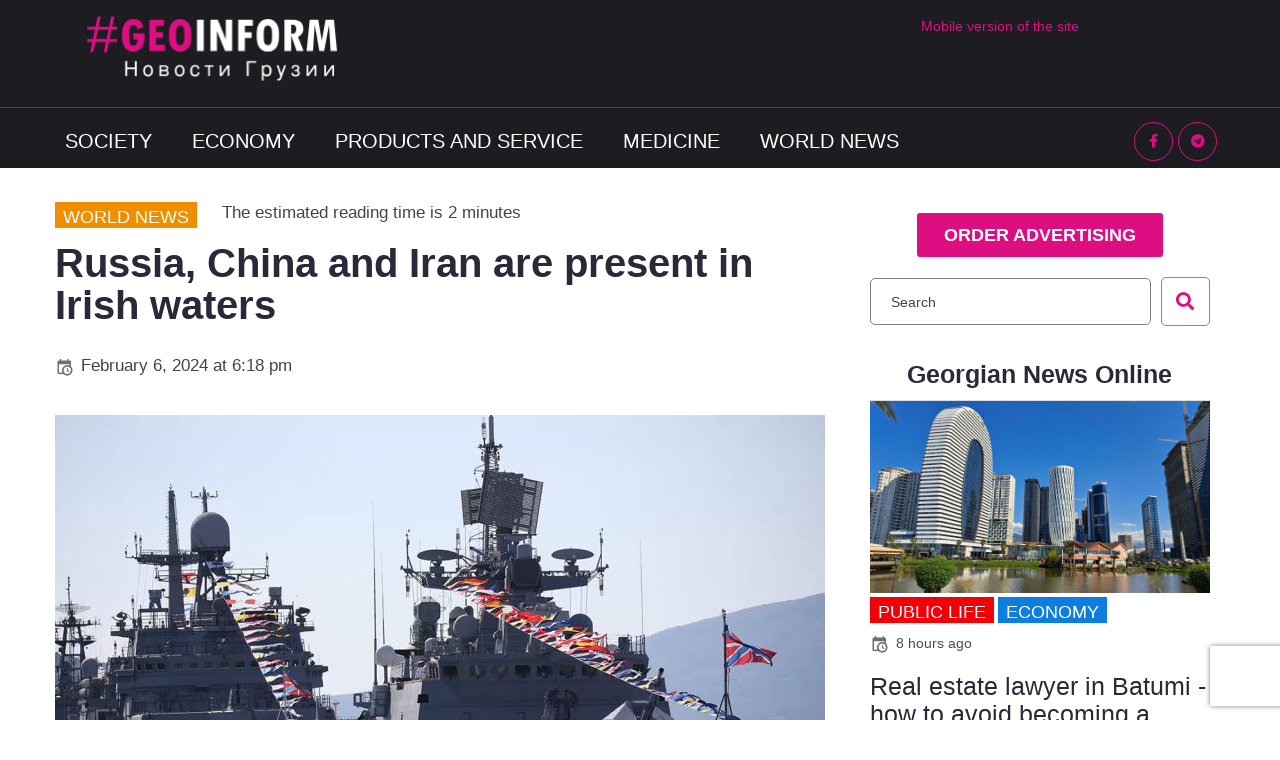

--- FILE ---
content_type: text/html; charset=UTF-8
request_url: https://geoinform.ge/en/rossiya-kitaj-i-iran-prisutstvuyut-v-vodah-irlandii/
body_size: 29862
content:
<!DOCTYPE html>
<html lang="en" dir="ltr">
<head>
<meta charset="UTF-8">
<link rel="profile" href="http://gmpg.org/xfn/11">
<link rel="pingback" href="https://geoinform.ge/xmlrpc.php">
<meta name="viewport" content="width=device-width, initial-scale=1"/>
<meta name="theme-color" content="#dd0d82"/>
<meta name='robots' content='index, follow, max-image-preview:large, max-snippet:-1, max-video-preview:-1'/>
<title>Russia, China and Iran are present in Irish waters - News of the World</title>
<meta name="description" content="Россия, Китай и Иран присутствует в водах Ирландии и могут представлять угрозу для Великобритании через ирландский &quot;черный ход&quot; - аналитический центр Policy Exchange."/>
<link rel="canonical" href="https://geoinform.ge/en/rossiya-kitaj-i-iran-prisutstvuyut-v-vodah-irlandii/"/>
<meta property="og:locale" content="in_US"/>
<meta property="og:type" content="article"/>
<meta property="og:title" content="Russia, China and Iran are present in Irish waters"/>
<meta property="og:description" content="Россия, Китай и Иран присутствует в водах Ирландии и могут представлять угрозу для Великобритании через ирландский &quot;черный ход&quot; - аналитический центр Policy Exchange."/>
<meta property="og:url" content="https://geoinform.ge/rossiya-kitaj-i-iran-prisutstvuyut-v-vodah-irlandii/"/>
<meta property="og:site_name" content="GeoInform"/>
<meta property="article:publisher" content="https://www.facebook.com/geoinform.ge"/>
<meta property="article:published_time" content="2024-02-06T14:18:37+00:00"/>
<meta property="article:modified_time" content="2024-02-07T11:34:50+00:00"/>
<meta property="og:image" content="https://geoinform.ge/wp-content/uploads/2024/02/Rossiya-Kitaj-i-Iran-prisutstvuyut-v-vodah-Irlandii.jpg"/>
<meta property="og:image:width" content="1400"/>
<meta property="og:image:height" content="840"/>
<meta property="og:image:type" content="image/jpeg"/>
<meta name="twitter:card" content="summary_large_image"/>
<meta name="twitter:label1" content="Written by"/>
<meta name="twitter:data1" content="Georgia Inform"/>
<meta name="twitter:label2" content="Est. reading time"/>
<meta name="twitter:data2" content="3 minutes"/>
<script type="application/ld+json" class="yoast-schema-graph">{"@context":"https://schema.org","@graph":[{"@type":"Organization","@id":"https://geoinform.ge/#organization","name":"GeoInform - \u041d\u043e\u0432\u043e\u0441\u0442\u0438 \u0413\u0440\u0443\u0437\u0438\u0438 \u041e\u043d\u043b\u0430\u0439\u043d","url":"https://geoinform.ge/","sameAs":["https://www.facebook.com/geoinform.ge"],"logo":{"@type":"ImageObject","@id":"https://geoinform.ge/#logo","inLanguage":"en-US","url":"https://geoinform.ge/wp-content/uploads/2020/12/GeoInform-Logo-Black_mid.png","contentUrl":"https://geoinform.ge/wp-content/uploads/2020/12/GeoInform-Logo-Black_mid.png","width":1024,"height":275,"caption":"GeoInform - \u041d\u043e\u0432\u043e\u0441\u0442\u0438 \u0413\u0440\u0443\u0437\u0438\u0438 \u041e\u043d\u043b\u0430\u0439\u043d"},"image":{"@id":"https://geoinform.ge/#logo"}},{"@type":"WebSite","@id":"https://geoinform.ge/#website","url":"https://geoinform.ge/","name":"GeoInform","description":"\u041d\u043e\u0432\u043e\u0441\u0442\u0438 \u0413\u0440\u0443\u0437\u0438\u0438 \u043e\u043d\u043b\u0430\u0439\u043d","publisher":{"@id":"https://geoinform.ge/#organization"},"potentialAction":[{"@type":"SearchAction","target":{"@type":"EntryPoint","urlTemplate":"https://geoinform.ge/?s={search_term_string}"},"query-input":"required name=search_term_string"}],"inLanguage":"en-US"},{"@type":"ImageObject","@id":"https://geoinform.ge/rossiya-kitaj-i-iran-prisutstvuyut-v-vodah-irlandii/#primaryimage","inLanguage":"en-US","url":"https://geoinform.ge/wp-content/uploads/2024/02/Rossiya-Kitaj-i-Iran-prisutstvuyut-v-vodah-Irlandii.jpg","contentUrl":"https://geoinform.ge/wp-content/uploads/2024/02/Rossiya-Kitaj-i-Iran-prisutstvuyut-v-vodah-Irlandii.jpg","width":1400,"height":840,"caption":"\u0420\u043e\u0441\u0441\u0438\u044f, \u041a\u0438\u0442\u0430\u0439 \u0438 \u0418\u0440\u0430\u043d \u043f\u0440\u0438\u0441\u0443\u0442\u0441\u0442\u0432\u0443\u044e\u0442 \u0432 \u0432\u043e\u0434\u0430\u0445 \u0418\u0440\u043b\u0430\u043d\u0434\u0438\u0438 - \u041d\u043e\u0432\u043e\u0441\u0442\u0438 \u041c\u0438\u0440\u0430"},{"@type":"WebPage","@id":"https://geoinform.ge/rossiya-kitaj-i-iran-prisutstvuyut-v-vodah-irlandii/#webpage","url":"https://geoinform.ge/rossiya-kitaj-i-iran-prisutstvuyut-v-vodah-irlandii/","name":"\u0420\u043e\u0441\u0441\u0438\u044f, \u041a\u0438\u0442\u0430\u0439 \u0438 \u0418\u0440\u0430\u043d \u043f\u0440\u0438\u0441\u0443\u0442\u0441\u0442\u0432\u0443\u044e\u0442 \u0432 \u0432\u043e\u0434\u0430\u0445 \u0418\u0440\u043b\u0430\u043d\u0434\u0438\u0438 - \u041d\u043e\u0432\u043e\u0441\u0442\u0438 \u041c\u0438\u0440\u0430","isPartOf":{"@id":"https://geoinform.ge/#website"},"primaryImageOfPage":{"@id":"https://geoinform.ge/rossiya-kitaj-i-iran-prisutstvuyut-v-vodah-irlandii/#primaryimage"},"datePublished":"2024-02-06T14:18:37+00:00","dateModified":"2024-02-07T11:34:50+00:00","description":"\u0420\u043e\u0441\u0441\u0438\u044f, \u041a\u0438\u0442\u0430\u0439 \u0438 \u0418\u0440\u0430\u043d \u043f\u0440\u0438\u0441\u0443\u0442\u0441\u0442\u0432\u0443\u0435\u0442 \u0432 \u0432\u043e\u0434\u0430\u0445 \u0418\u0440\u043b\u0430\u043d\u0434\u0438\u0438 \u0438 \u043c\u043e\u0433\u0443\u0442 \u043f\u0440\u0435\u0434\u0441\u0442\u0430\u0432\u043b\u044f\u0442\u044c \u0443\u0433\u0440\u043e\u0437\u0443 \u0434\u043b\u044f \u0412\u0435\u043b\u0438\u043a\u043e\u0431\u0440\u0438\u0442\u0430\u043d\u0438\u0438 \u0447\u0435\u0440\u0435\u0437 \u0438\u0440\u043b\u0430\u043d\u0434\u0441\u043a\u0438\u0439 \"\u0447\u0435\u0440\u043d\u044b\u0439 \u0445\u043e\u0434\" - \u0430\u043d\u0430\u043b\u0438\u0442\u0438\u0447\u0435\u0441\u043a\u0438\u0439 \u0446\u0435\u043d\u0442\u0440 Policy Exchange.","breadcrumb":{"@id":"https://geoinform.ge/rossiya-kitaj-i-iran-prisutstvuyut-v-vodah-irlandii/#breadcrumb"},"inLanguage":"en-US","potentialAction":[{"@type":"ReadAction","target":["https://geoinform.ge/rossiya-kitaj-i-iran-prisutstvuyut-v-vodah-irlandii/"]}]},{"@type":"BreadcrumbList","@id":"https://geoinform.ge/rossiya-kitaj-i-iran-prisutstvuyut-v-vodah-irlandii/#breadcrumb","itemListElement":[{"@type":"ListItem","position":1,"name":"\u0413\u043b\u0430\u0432\u043d\u0430\u044f \u0441\u0442\u0440\u0430\u043d\u0438\u0446\u0430","item":"https://geoinform.ge/"},{"@type":"ListItem","position":2,"name":"\u0420\u043e\u0441\u0441\u0438\u044f, \u041a\u0438\u0442\u0430\u0439 \u0438 \u0418\u0440\u0430\u043d \u043f\u0440\u0438\u0441\u0443\u0442\u0441\u0442\u0432\u0443\u044e\u0442 \u0432 \u0432\u043e\u0434\u0430\u0445 \u0418\u0440\u043b\u0430\u043d\u0434\u0438\u0438"}]},{"@type":"Article","@id":"https://geoinform.ge/rossiya-kitaj-i-iran-prisutstvuyut-v-vodah-irlandii/#article","isPartOf":{"@id":"https://geoinform.ge/rossiya-kitaj-i-iran-prisutstvuyut-v-vodah-irlandii/#webpage"},"author":{"@id":"https://geoinform.ge/#/schema/person/78816fdddbe34d74726481996ed5005d"},"headline":"\u0420\u043e\u0441\u0441\u0438\u044f, \u041a\u0438\u0442\u0430\u0439 \u0438 \u0418\u0440\u0430\u043d \u043f\u0440\u0438\u0441\u0443\u0442\u0441\u0442\u0432\u0443\u044e\u0442 \u0432 \u0432\u043e\u0434\u0430\u0445 \u0418\u0440\u043b\u0430\u043d\u0434\u0438\u0438","datePublished":"2024-02-06T14:18:37+00:00","dateModified":"2024-02-07T11:34:50+00:00","mainEntityOfPage":{"@id":"https://geoinform.ge/rossiya-kitaj-i-iran-prisutstvuyut-v-vodah-irlandii/#webpage"},"wordCount":21,"publisher":{"@id":"https://geoinform.ge/#organization"},"image":{"@id":"https://geoinform.ge/rossiya-kitaj-i-iran-prisutstvuyut-v-vodah-irlandii/#primaryimage"},"thumbnailUrl":"https://geoinform.ge/wp-content/uploads/2024/02/Rossiya-Kitaj-i-Iran-prisutstvuyut-v-vodah-Irlandii.jpg","keywords":["\u0410\u0440\u043c\u0438\u044f","\u0412\u0435\u043b\u0438\u043a\u043e\u0431\u0440\u0438\u0442\u0430\u043d\u0438\u044f","\u041a\u0438\u0442\u0430\u0439","\u041d\u0410\u0422\u041e"],"articleSection":["\u041c\u0438\u0440\u043e\u0432\u044b\u0435 \u043d\u043e\u0432\u043e\u0441\u0442\u0438"],"inLanguage":"en-US"},{"@type":"Person","@id":"https://geoinform.ge/#/schema/person/78816fdddbe34d74726481996ed5005d","name":"\u0413\u0440\u0443\u0437\u0438\u044f \u0418\u043d\u0444\u043e\u0440\u043c","image":{"@type":"ImageObject","@id":"https://geoinform.ge/#personlogo","inLanguage":"en-US","url":"https://secure.gravatar.com/avatar/04c9734892fe553fdffe14bd1f2b6b5c?s=96&d=mm&r=g","contentUrl":"https://secure.gravatar.com/avatar/04c9734892fe553fdffe14bd1f2b6b5c?s=96&d=mm&r=g","caption":"\u0413\u0440\u0443\u0437\u0438\u044f \u0418\u043d\u0444\u043e\u0440\u043c"},"sameAs":["https://geoinform.ge/"],"url":"https://geoinform.ge/author/souluengineering/"}]}</script>
<link rel="manifest" href="https://geoinform.ge/pwa-manifest.json">
<link rel="apple-touch-screenshots-precomposed" sizes="512x512" href="https://geoinform.ge/wp-content/plugins/pwa-for-wp/images/logo-512x512.png">
<link rel="apple-touch-icon-precomposed" sizes="192x192" href="https://geoinform.ge/wp-content/uploads/2024/02/GeoInform-Favicon1.jpg">
<link rel="amphtml" href="https://geoinform.ge/rossiya-kitaj-i-iran-prisutstvuyut-v-vodah-irlandii/amp/"/><meta name="generator" content="AMP for WP 1.0.91.1"/><link rel='dns-prefetch' href='//www.google.com'/>
<link rel="alternate" type="application/rss+xml" title="GeoInform &raquo; Feed" href="https://geoinform.ge/en/feed/"/>
<link rel="alternate" type="application/rss+xml" title="GeoInform &raquo; Comments Feed" href="https://geoinform.ge/en/comments/feed/"/>
<link rel="stylesheet" type="text/css" href="//geoinform.ge/wp-content/cache/wpfc-minified/k12ssbvq/8531a.css" media="all"/>
<style id='elementor-frontend-inline-css'>.elementor-kit-1{--e-global-color-primary:#6EC1E4;--e-global-color-secondary:#54595F;--e-global-color-text:#7A7A7A;--e-global-color-accent:#61CE70;--e-global-typography-primary-font-family:"Roboto";--e-global-typography-primary-font-weight:600;--e-global-typography-secondary-font-family:"Roboto Slab";--e-global-typography-secondary-font-weight:400;--e-global-typography-text-font-family:"Roboto";--e-global-typography-text-font-weight:400;--e-global-typography-accent-font-family:"Roboto";--e-global-typography-accent-font-weight:500;}.elementor-kit-1 h2{font-size:24px;}.elementor-kit-1 h3{font-size:21px;}.elementor-section.elementor-section-boxed > .elementor-container{max-width:1140px;}.elementor-widget:not(:last-child){margin-bottom:20px;}{}h1.entry-title{display:var(--page-title-display);}.elementor-kit-1 e-page-transition{background-color:#FFBC7D;}@media(max-width:1024px){.elementor-section.elementor-section-boxed > .elementor-container{max-width:1024px;}}@media(max-width:767px){.elementor-section.elementor-section-boxed > .elementor-container{max-width:767px;}}
.elementor-1755 .elementor-element.elementor-element-4a05 > .elementor-container > .elementor-row > .elementor-column > .elementor-column-wrap > .elementor-widget-wrap{align-content:center;align-items:center;}.elementor-1755 .elementor-element.elementor-element-4a05 .elementor-repeater-item-1a46c67.jet-parallax-section__layout .jet-parallax-section__image{background-size:auto;}.elementor-1755 .elementor-element.elementor-element-774e.elementor-column{order:1;}.elementor-1755 .elementor-element.elementor-element-5249 .jet-logo{justify-content:flex-start;}.elementor-1755 .elementor-element.elementor-element-3e031d9.elementor-column{order:2;}.elementor-1755 .elementor-element.elementor-element-4f3f4c8 .jet-nav--horizontal{justify-content:flex-start;text-align:left;}.elementor-1755 .elementor-element.elementor-element-4f3f4c8 .jet-nav--vertical .menu-item-link-top{justify-content:flex-start;text-align:left;}.elementor-1755 .elementor-element.elementor-element-4f3f4c8 .jet-nav--vertical-sub-bottom .menu-item-link-sub{justify-content:flex-start;text-align:left;}.elementor-1755 .elementor-element.elementor-element-4f3f4c8 .menu-item-link-top{color:#FFFFFF;}.elementor-1755 .elementor-element.elementor-element-4f3f4c8 .menu-item-link-top .jet-nav-link-text{font-family:"Lato", Sans-serif;font-weight:500;}.elementor-1755 .elementor-element.elementor-element-4f3f4c8 .menu-item:hover > .menu-item-link-top{color:#FFFFFF;}.elementor-1755 .elementor-element.elementor-element-4f3f4c8 .menu-item:hover > .menu-item-link-top .jet-nav-link-text{background-color:#02010100;}.elementor-1755 .elementor-element.elementor-element-4f3f4c8 .menu-item.current-menu-item .menu-item-link-top{color:#DD0D82;}.elementor-1755 .elementor-element.elementor-element-4f3f4c8 .jet-nav__sub{background-color:#1C1C21;}.elementor-1755 .elementor-element.elementor-element-4f3f4c8 .menu-item-link-sub{color:#FFFFFF;}.elementor-1755 .elementor-element.elementor-element-4f3f4c8 .menu-item:hover > .menu-item-link-sub{color:#FFFFFF;}.elementor-1755 .elementor-element.elementor-element-4f3f4c8 .menu-item.current-menu-item > .menu-item-link-sub{color:#DD0D82;}.elementor-1755 .elementor-element.elementor-element-4f3f4c8 .jet-nav__mobile-trigger{color:#FFFFFF;width:59px;height:20px;font-size:25px;}.elementor-1755 .elementor-element.elementor-element-c78798a.elementor-column{order:3;}.elementor-1755 .elementor-element.elementor-element-386334d{--grid-template-columns:repeat(0, auto);--grid-column-gap:5px;--grid-row-gap:0px;}.elementor-1755 .elementor-element.elementor-element-386334d .elementor-widget-container{text-align:center;}.elementor-1755 .elementor-element.elementor-element-386334d .elementor-social-icon{background-color:rgba(0,0,0,0);}.elementor-1755 .elementor-element.elementor-element-386334d .elementor-social-icon i{color:#DD0D82;}.elementor-1755 .elementor-element.elementor-element-386334d .elementor-social-icon svg{fill:#DD0D82;}.elementor-1755 .elementor-element.elementor-element-386334d .elementor-social-icon:hover i{color:#ffffff;}.elementor-1755 .elementor-element.elementor-element-386334d .elementor-social-icon:hover svg{fill:#ffffff;}.elementor-1755 .elementor-element.elementor-element-717c.elementor-column{order:4;}.elementor-bc-flex-widget .elementor-1755 .elementor-element.elementor-element-717c.elementor-column .elementor-column-wrap{align-items:flex-start;}.elementor-1755 .elementor-element.elementor-element-717c.elementor-column.elementor-element[data-element_type="column"] > .elementor-column-wrap.elementor-element-populated > .elementor-widget-wrap{align-content:flex-start;align-items:flex-start;}.elementor-1755 .elementor-element.elementor-element-ed89ada{color:#DD0D82;font-size:14px;}.elementor-1755 .elementor-element.elementor-element-4a05:not(.elementor-motion-effects-element-type-background), .elementor-1755 .elementor-element.elementor-element-4a05 > .elementor-motion-effects-container > .elementor-motion-effects-layer{background-color:#1c1c21;}.elementor-1755 .elementor-element.elementor-element-4a05{transition:background 0.3s, border 0.3s, border-radius 0.3s, box-shadow 0.3s;padding:0px 0px 10px 0px;}.elementor-1755 .elementor-element.elementor-element-4a05 > .elementor-background-overlay{transition:background 0.3s, border-radius 0.3s, opacity 0.3s;}.elementor-1755 .elementor-element.elementor-element-4d21 > .elementor-container{max-width:1190px;}.elementor-1755 .elementor-element.elementor-element-4d21 > .elementor-container > .elementor-row > .elementor-column > .elementor-column-wrap > .elementor-widget-wrap{align-content:center;align-items:center;}.elementor-1755 .elementor-element.elementor-element-4d21 .elementor-repeater-item-1a46c67.jet-parallax-section__layout .jet-parallax-section__image{background-size:auto;}.elementor-1755 .elementor-element.elementor-element-5f88.elementor-column{order:2;}.elementor-1755 .elementor-element.elementor-element-cb2992b{--grid-template-columns:repeat(0, auto);--grid-column-gap:5px;--grid-row-gap:0px;}.elementor-1755 .elementor-element.elementor-element-cb2992b .elementor-widget-container{text-align:center;}.elementor-1755 .elementor-element.elementor-element-cb2992b .elementor-social-icon{background-color:rgba(0,0,0,0);border-style:solid;border-width:1px 1px 1px 1px;border-color:#DD0D82;}.elementor-1755 .elementor-element.elementor-element-cb2992b .elementor-social-icon i{color:#DD0D82;}.elementor-1755 .elementor-element.elementor-element-cb2992b .elementor-social-icon svg{fill:#DD0D82;}.elementor-1755 .elementor-element.elementor-element-cb2992b .elementor-social-icon:hover i{color:#ffffff;}.elementor-1755 .elementor-element.elementor-element-cb2992b .elementor-social-icon:hover svg{fill:#ffffff;}.elementor-1755 .elementor-element.elementor-element-3b7a.elementor-column{order:1;}.elementor-bc-flex-widget .elementor-1755 .elementor-element.elementor-element-3b7a.elementor-column .elementor-column-wrap{align-items:center;}.elementor-1755 .elementor-element.elementor-element-3b7a.elementor-column.elementor-element[data-element_type="column"] > .elementor-column-wrap.elementor-element-populated > .elementor-widget-wrap{align-content:center;align-items:center;}.elementor-1755 .elementor-element.elementor-element-2d7a0f9 .jet-menu{justify-content:flex-start !important;}.jet-desktop-menu-active .elementor-1755 .elementor-element.elementor-element-2d7a0f9 .jet-menu > .jet-menu-item{flex-grow:0;}.elementor-1755 .elementor-element.elementor-element-2d7a0f9 .jet-mobile-menu__container{z-index:999;}.elementor-1755 .elementor-element.elementor-element-2d7a0f9 .jet-mobile-menu-widget .jet-mobile-menu-cover{z-index:calc(999-1);}.elementor-1755 .elementor-element.elementor-element-2d7a0f9 .jet-mobile-menu__item .jet-menu-icon{align-self:center;justify-content:center;}.elementor-1755 .elementor-element.elementor-element-2d7a0f9 .jet-mobile-menu__item .jet-menu-badge{align-self:flex-start;}.elementor-1755 .elementor-element.elementor-element-2d7a0f9 > .elementor-widget-container{margin:0px 0px 0px 0px;}.elementor-1755 .elementor-element.elementor-element-4d21:not(.elementor-motion-effects-element-type-background), .elementor-1755 .elementor-element.elementor-element-4d21 > .elementor-motion-effects-container > .elementor-motion-effects-layer{background-color:#1c1c21;}.elementor-1755 .elementor-element.elementor-element-4d21{border-style:solid;border-width:1px 0px 0px 0px;border-color:#49494d;transition:background 0.3s, border 0.3s, border-radius 0.3s, box-shadow 0.3s;padding:6px 0px 0px 0px;}.elementor-1755 .elementor-element.elementor-element-4d21 > .elementor-background-overlay{transition:background 0.3s, border-radius 0.3s, opacity 0.3s;}@media(min-width:768px){.elementor-1755 .elementor-element.elementor-element-3e031d9{width:5.496%;}.elementor-1755 .elementor-element.elementor-element-c78798a{width:4.702%;}.elementor-1755 .elementor-element.elementor-element-717c{width:64.802%;}.elementor-1755 .elementor-element.elementor-element-5f88{width:10%;}.elementor-1755 .elementor-element.elementor-element-3b7a{width:90%;}}@media(max-width:1024px) and (min-width:768px){.elementor-1755 .elementor-element.elementor-element-774e{width:30%;}.elementor-1755 .elementor-element.elementor-element-717c{width:60%;}.elementor-1755 .elementor-element.elementor-element-5f88{width:20%;}.elementor-1755 .elementor-element.elementor-element-3b7a{width:80%;}}@media(max-width:1024px){.elementor-1755 .elementor-element.elementor-element-774e.elementor-column{order:1;}.elementor-1755 .elementor-element.elementor-element-5249 > .elementor-widget-container{margin:0px 0px 0px 0px;padding:0px 0px 0px 0px;}.elementor-1755 .elementor-element.elementor-element-386334d .elementor-widget-container{text-align:left;}.elementor-1755 .elementor-element.elementor-element-717c.elementor-column{order:2;}.elementor-1755 .elementor-element.elementor-element-4a05{margin-top:0px;margin-bottom:0px;padding:0px 0px 0px 0px;}.elementor-1755 .elementor-element.elementor-element-cb2992b .elementor-widget-container{text-align:left;}}@media(max-width:767px){.elementor-1755 .elementor-element.elementor-element-774e{width:45%;}.elementor-1755 .elementor-element.elementor-element-774e.elementor-column{order:2;}.elementor-1755 .elementor-element.elementor-element-774e > .elementor-element-populated{margin:0px 0px 0px 0px;--e-column-margin-right:0px;--e-column-margin-left:0px;}.elementor-1755 .elementor-element.elementor-element-774e > .elementor-element-populated > .elementor-widget-wrap{padding:0px 0px 0px 0px;}.elementor-1755 .elementor-element.elementor-element-5249 .jet-logo{justify-content:center;}.elementor-1755 .elementor-element.elementor-element-3e031d9{width:35%;}.elementor-1755 .elementor-element.elementor-element-3e031d9.elementor-column{order:1;}.elementor-1755 .elementor-element.elementor-element-3e031d9 > .elementor-element-populated{margin:0px 0px 0px 0px;--e-column-margin-right:0px;--e-column-margin-left:0px;}.elementor-1755 .elementor-element.elementor-element-3e031d9 > .elementor-element-populated > .elementor-widget-wrap{padding:0px 0px 0px 0px;}.elementor-1755 .elementor-element.elementor-element-4f3f4c8 .jet-mobile-menu .menu-item-link{justify-content:flex-start;text-align:left;}.elementor-1755 .elementor-element.elementor-element-4f3f4c8 .jet-nav--horizontal{justify-content:flex-start;text-align:left;}.elementor-1755 .elementor-element.elementor-element-4f3f4c8 .jet-nav--vertical .menu-item-link-top{justify-content:flex-start;text-align:left;}.elementor-1755 .elementor-element.elementor-element-4f3f4c8 .jet-nav--vertical-sub-bottom .menu-item-link-sub{justify-content:flex-start;text-align:left;}.elementor-1755 .elementor-element.elementor-element-4f3f4c8 .jet-nav-wrap{width:100px;margin-left:0;margin-right:auto;}.elementor-1755 .elementor-element.elementor-element-4f3f4c8 .menu-item-link-top .jet-nav-link-text{font-size:14px;}.elementor-1755 .elementor-element.elementor-element-4f3f4c8 .jet-nav{background-color:#1C1C21;padding:0px 0px 0px 0px;}.elementor-1755 .elementor-element.elementor-element-4f3f4c8 > .elementor-widget-container{margin:10px 0px 0px 0px;}.elementor-1755 .elementor-element.elementor-element-c78798a{width:20%;}.elementor-1755 .elementor-element.elementor-element-c78798a.elementor-column{order:3;}.elementor-bc-flex-widget .elementor-1755 .elementor-element.elementor-element-c78798a.elementor-column .elementor-column-wrap{align-items:center;}.elementor-1755 .elementor-element.elementor-element-c78798a.elementor-column.elementor-element[data-element_type="column"] > .elementor-column-wrap.elementor-element-populated > .elementor-widget-wrap{align-content:center;align-items:center;}.elementor-1755 .elementor-element.elementor-element-c78798a > .elementor-element-populated{margin:0px 0px 0px 0px;--e-column-margin-right:0px;--e-column-margin-left:0px;}.elementor-1755 .elementor-element.elementor-element-c78798a > .elementor-element-populated > .elementor-widget-wrap{padding:0px 0px 0px 0px;}.elementor-1755 .elementor-element.elementor-element-386334d{--grid-template-columns:repeat(1, auto);--icon-size:16px;}.elementor-1755 .elementor-element.elementor-element-386334d .elementor-widget-container{text-align:right;}.elementor-1755 .elementor-element.elementor-element-386334d .elementor-social-icon{--icon-padding:0.2em;}.elementor-1755 .elementor-element.elementor-element-717c{width:80%;}.elementor-bc-flex-widget .elementor-1755 .elementor-element.elementor-element-717c.elementor-column .elementor-column-wrap{align-items:center;}.elementor-1755 .elementor-element.elementor-element-717c.elementor-column.elementor-element[data-element_type="column"] > .elementor-column-wrap.elementor-element-populated > .elementor-widget-wrap{align-content:center;align-items:center;}.elementor-1755 .elementor-element.elementor-element-717c > .elementor-element-populated{margin:4px 0px 0px 0px;--e-column-margin-right:0px;--e-column-margin-left:0px;}.elementor-1755 .elementor-element.elementor-element-717c > .elementor-element-populated > .elementor-widget-wrap{padding:0px 0px 0px 0px;}.elementor-1755 .elementor-element.elementor-element-4a05{margin-top:0px;margin-bottom:0px;padding:10px 0px 10px 0px;}.elementor-1755 .elementor-element.elementor-element-5f88{width:20%;}.elementor-1755 .elementor-element.elementor-element-5f88.elementor-column{order:1;}.elementor-1755 .elementor-element.elementor-element-cb2992b .elementor-widget-container{text-align:center;}.elementor-1755 .elementor-element.elementor-element-3b7a{width:80%;}.elementor-1755 .elementor-element.elementor-element-3b7a.elementor-column{order:2;}.elementor-1755 .elementor-element.elementor-element-3b7a > .elementor-element-populated > .elementor-widget-wrap{padding:0px 0px 0px 0px;}.elementor-1755 .elementor-element.elementor-element-4d21{margin-top:0px;margin-bottom:0px;padding:0px 0px 0px 0px;}}
.elementor-1774 .elementor-element.elementor-element-25db > .elementor-container > .elementor-row > .elementor-column > .elementor-column-wrap > .elementor-widget-wrap{align-content:center;align-items:center;}.elementor-1774 .elementor-element.elementor-element-25db .elementor-repeater-item-17475c0.jet-parallax-section__layout .jet-parallax-section__image{background-size:auto;}.elementor-bc-flex-widget .elementor-1774 .elementor-element.elementor-element-7f8c.elementor-column .elementor-column-wrap{align-items:center;}.elementor-1774 .elementor-element.elementor-element-7f8c.elementor-column.elementor-element[data-element_type="column"] > .elementor-column-wrap.elementor-element-populated > .elementor-widget-wrap{align-content:center;align-items:center;}.elementor-1774 .elementor-element.elementor-element-4901a1e .jet-nav--horizontal{justify-content:center;text-align:center;}.elementor-1774 .elementor-element.elementor-element-4901a1e .jet-nav--vertical .menu-item-link-top{justify-content:center;text-align:center;}.elementor-1774 .elementor-element.elementor-element-4901a1e .jet-nav--vertical-sub-bottom .menu-item-link-sub{justify-content:center;text-align:center;}body:not(.rtl) .elementor-1774 .elementor-element.elementor-element-4901a1e .jet-nav--horizontal .jet-nav__sub{text-align:left;}body.rtl .elementor-1774 .elementor-element.elementor-element-4901a1e .jet-nav--horizontal .jet-nav__sub{text-align:right;}.elementor-1774 .elementor-element.elementor-element-4901a1e .menu-item-link-top{background-color:#FFFFFF;color:#DD0D82;border-style:solid;border-color:#FFFFFF;border-radius:7px 7px 7px 7px;}.elementor-1774 .elementor-element.elementor-element-4901a1e .menu-item-link-top .jet-nav-link-text{font-family:"Roboto", Sans-serif;font-size:20px;font-weight:700;line-height:24px;}.elementor-1774 .elementor-element.elementor-element-4901a1e .menu-item:hover > .menu-item-link-top{background-color:#02010100;color:#FFFFFF;}.elementor-1774 .elementor-element.elementor-element-4901a1e .menu-item.current-menu-item .menu-item-link-top{color:#dd0d82;}.elementor-1774 .elementor-element.elementor-element-25db:not(.elementor-motion-effects-element-type-background), .elementor-1774 .elementor-element.elementor-element-25db > .elementor-motion-effects-container > .elementor-motion-effects-layer{background-color:#1c1c21;}.elementor-1774 .elementor-element.elementor-element-25db{transition:background 0.3s, border 0.3s, border-radius 0.3s, box-shadow 0.3s;padding:30px 0px 20px 0px;}.elementor-1774 .elementor-element.elementor-element-25db > .elementor-background-overlay{transition:background 0.3s, border-radius 0.3s, opacity 0.3s;}.elementor-1774 .elementor-element.elementor-element-219 .elementor-repeater-item-c124227.jet-parallax-section__layout .jet-parallax-section__image{background-size:auto;}.elementor-1774 .elementor-element.elementor-element-6beb .jet-logo{justify-content:center;}.elementor-1774 .elementor-element.elementor-element-6ae984d{text-align:left;color:#FFFFFF;font-family:"Lato", Sans-serif;font-size:14px;line-height:24px;}.elementor-1774 .elementor-element.elementor-element-65f4 > .elementor-column-wrap > .elementor-widget-wrap > .elementor-widget:not(.elementor-widget__width-auto):not(.elementor-widget__width-initial):not(:last-child):not(.elementor-absolute){margin-bottom:12px;}.elementor-1774 .elementor-element.elementor-element-65f4 > .elementor-element-populated > .elementor-widget-wrap{padding:10px 080px 10px 40px;}.elementor-1774 .elementor-element.elementor-element-37e1 .elementor-heading-title{color:#f3f3f9;font-size:20px;}.elementor-1774 .elementor-element.elementor-element-37e1 > .elementor-widget-container{padding:0px 0px 7px 0px;border-style:solid;border-width:0px 0px 1px 0px;border-color:#5b5b60;}.elementor-1774 .elementor-element.elementor-element-7cbf .jet-nav--horizontal{justify-content:flex-start;text-align:left;}.elementor-1774 .elementor-element.elementor-element-7cbf .jet-nav--vertical .menu-item-link-top{justify-content:flex-start;text-align:left;}.elementor-1774 .elementor-element.elementor-element-7cbf .jet-nav--vertical-sub-bottom .menu-item-link-sub{justify-content:flex-start;text-align:left;}.elementor-1774 .elementor-element.elementor-element-7cbf .menu-item-link-top{color:#ffffff;}.elementor-1774 .elementor-element.elementor-element-7cbf .menu-item-link-top .jet-nav-link-text{line-height:24px;}.elementor-1774 .elementor-element.elementor-element-7cbf .menu-item:hover > .menu-item-link-top{color:#dd0d82;}.elementor-1774 .elementor-element.elementor-element-7cbf .menu-item.current-menu-item .menu-item-link-top{color:#dd0d82;}.elementor-bc-flex-widget .elementor-1774 .elementor-element.elementor-element-6d60.elementor-column .elementor-column-wrap{align-items:flex-start;}.elementor-1774 .elementor-element.elementor-element-6d60.elementor-column.elementor-element[data-element_type="column"] > .elementor-column-wrap.elementor-element-populated > .elementor-widget-wrap{align-content:flex-start;align-items:flex-start;}.elementor-1774 .elementor-element.elementor-element-6d60.elementor-column > .elementor-column-wrap > .elementor-widget-wrap{justify-content:center;}.elementor-1774 .elementor-element.elementor-element-6d60 > .elementor-column-wrap > .elementor-widget-wrap > .elementor-widget:not(.elementor-widget__width-auto):not(.elementor-widget__width-initial):not(:last-child):not(.elementor-absolute){margin-bottom:12px;}.elementor-1774 .elementor-element.elementor-element-b56de5a{text-align:left;}.elementor-1774 .elementor-element.elementor-element-b56de5a .elementor-heading-title{color:#f3f3f9;font-size:20px;}.elementor-1774 .elementor-element.elementor-element-b56de5a > .elementor-widget-container{padding:0px 0px 7px 0px;border-style:solid;border-width:0px 0px 1px 0px;border-color:#5b5b60;}.elementor-1774 .elementor-element.elementor-element-219:not(.elementor-motion-effects-element-type-background), .elementor-1774 .elementor-element.elementor-element-219 > .elementor-motion-effects-container > .elementor-motion-effects-layer{background-color:#1c1c21;}.elementor-1774 .elementor-element.elementor-element-219{transition:background 0.3s, border 0.3s, border-radius 0.3s, box-shadow 0.3s;padding:40px 0px 0px 0px;}.elementor-1774 .elementor-element.elementor-element-219 > .elementor-background-overlay{transition:background 0.3s, border-radius 0.3s, opacity 0.3s;}.elementor-1774 .elementor-element.elementor-element-001085a > .elementor-container > .elementor-row > .elementor-column > .elementor-column-wrap > .elementor-widget-wrap{align-content:center;align-items:center;}.elementor-1774 .elementor-element.elementor-element-001085a .elementor-repeater-item-17475c0.jet-parallax-section__layout .jet-parallax-section__image{background-size:auto;}.elementor-bc-flex-widget .elementor-1774 .elementor-element.elementor-element-bdc1131.elementor-column .elementor-column-wrap{align-items:center;}.elementor-1774 .elementor-element.elementor-element-bdc1131.elementor-column.elementor-element[data-element_type="column"] > .elementor-column-wrap.elementor-element-populated > .elementor-widget-wrap{align-content:center;align-items:center;}.elementor-1774 .elementor-element.elementor-element-2255934{text-align:left;color:#FFFFFF;font-family:"Lato", Sans-serif;font-size:14px;line-height:24px;}.elementor-1774 .elementor-element.elementor-element-001085a:not(.elementor-motion-effects-element-type-background), .elementor-1774 .elementor-element.elementor-element-001085a > .elementor-motion-effects-container > .elementor-motion-effects-layer{background-color:#1c1c21;}.elementor-1774 .elementor-element.elementor-element-001085a{transition:background 0.3s, border 0.3s, border-radius 0.3s, box-shadow 0.3s;padding:0px 0px 20px 0px;}.elementor-1774 .elementor-element.elementor-element-001085a > .elementor-background-overlay{transition:background 0.3s, border-radius 0.3s, opacity 0.3s;}@media(min-width:768px){.elementor-1774 .elementor-element.elementor-element-3d48{width:32.039%;}.elementor-1774 .elementor-element.elementor-element-65f4{width:34.724%;}.elementor-1774 .elementor-element.elementor-element-6d60{width:33.233%;}}@media(max-width:1024px) and (min-width:768px){.elementor-1774 .elementor-element.elementor-element-7f8c{width:100%;}.elementor-1774 .elementor-element.elementor-element-bdc1131{width:100%;}}@media(max-width:1024px){.elementor-1774 .elementor-element.elementor-element-4901a1e .jet-nav--horizontal{justify-content:center;text-align:center;}.elementor-1774 .elementor-element.elementor-element-4901a1e .jet-nav--vertical .menu-item-link-top{justify-content:center;text-align:center;}.elementor-1774 .elementor-element.elementor-element-4901a1e .jet-nav--vertical-sub-bottom .menu-item-link-sub{justify-content:center;text-align:center;}.elementor-1774 .elementor-element.elementor-element-3d48 > .elementor-element-populated > .elementor-widget-wrap{padding:10px 10px 10px 10px;}.elementor-1774 .elementor-element.elementor-element-6ae984d{text-align:center;}.elementor-1774 .elementor-element.elementor-element-65f4 > .elementor-element-populated > .elementor-widget-wrap{padding:10px 10px 10px 10px;}.elementor-1774 .elementor-element.elementor-element-7cbf .jet-nav--horizontal{justify-content:center;text-align:center;}.elementor-1774 .elementor-element.elementor-element-7cbf .jet-nav--vertical .menu-item-link-top{justify-content:center;text-align:center;}.elementor-1774 .elementor-element.elementor-element-7cbf .jet-nav--vertical-sub-bottom .menu-item-link-sub{justify-content:center;text-align:center;}.elementor-1774 .elementor-element.elementor-element-2255934{text-align:center;}}@media(max-width:767px){.elementor-1774 .elementor-element.elementor-element-4901a1e .jet-mobile-menu .menu-item-link{justify-content:center;text-align:center;}.elementor-1774 .elementor-element.elementor-element-37e1{text-align:center;}.elementor-1774 .elementor-element.elementor-element-7cbf .jet-mobile-menu .menu-item-link{justify-content:center;text-align:center;}.elementor-1774 .elementor-element.elementor-element-b56de5a{text-align:center;}}
.elementor-4257 .elementor-element.elementor-element-e331c77 > .elementor-container{min-height:300px;}.elementor-4257 .elementor-element.elementor-element-e331c77 .elementor-repeater-item-07cc7d9.jet-parallax-section__layout .jet-parallax-section__image{background-size:auto;}.elementor-4257 .elementor-element.elementor-element-f80e4e4{text-align:center;}.elementor-4257 .elementor-element.elementor-element-f80e4e4 .elementor-heading-title{font-size:28px;}.elementor-4257 .elementor-element.elementor-element-ed48ebe .elementor-icon-wrapper{text-align:center;}.elementor-4257 .elementor-element.elementor-element-ed48ebe.elementor-view-stacked .elementor-icon{background-color:#0E52A3;}.elementor-4257 .elementor-element.elementor-element-ed48ebe.elementor-view-framed .elementor-icon, .elementor-4257 .elementor-element.elementor-element-ed48ebe.elementor-view-default .elementor-icon{color:#0E52A3;border-color:#0E52A3;}.elementor-4257 .elementor-element.elementor-element-ed48ebe.elementor-view-framed .elementor-icon, .elementor-4257 .elementor-element.elementor-element-ed48ebe.elementor-view-default .elementor-icon svg{fill:#0E52A3;}.elementor-4257 .elementor-element.elementor-element-ed48ebe.elementor-view-stacked .elementor-icon:hover{background-color:#DD0D82;}.elementor-4257 .elementor-element.elementor-element-ed48ebe.elementor-view-framed .elementor-icon:hover, .elementor-4257 .elementor-element.elementor-element-ed48ebe.elementor-view-default .elementor-icon:hover{color:#DD0D82;border-color:#DD0D82;}.elementor-4257 .elementor-element.elementor-element-ed48ebe.elementor-view-framed .elementor-icon:hover, .elementor-4257 .elementor-element.elementor-element-ed48ebe.elementor-view-default .elementor-icon:hover svg{fill:#DD0D82;}.elementor-4257 .elementor-element.elementor-element-ed48ebe .elementor-icon{font-size:81px;}#elementor-popup-modal-4257 .dialog-message{width:550px;height:auto;}#elementor-popup-modal-4257{justify-content:center;align-items:center;pointer-events:all;background-color:rgba(0,0,0,.8);}#elementor-popup-modal-4257 .dialog-close-button{display:flex;font-size:30px;}#elementor-popup-modal-4257 .dialog-widget-content{border-style:solid;border-width:2px 2px 2px 2px;border-color:#DD0D82;border-radius:5px 5px 5px 5px;box-shadow:2px 8px 23px 3px rgba(0,0,0,0.2);}@media(max-width:1024px){#elementor-popup-modal-4257 .dialog-close-button{top:8.7%;font-size:30px;}body:not(.rtl) #elementor-popup-modal-4257 .dialog-close-button{right:6.4%;}body.rtl #elementor-popup-modal-4257 .dialog-close-button{left:6.4%;}}@media(max-width:767px){.elementor-4257 .elementor-element.elementor-element-e331c77{margin-top:0px;margin-bottom:0px;}#elementor-popup-modal-4257 .dialog-close-button{top:3.5%;}body:not(.rtl) #elementor-popup-modal-4257 .dialog-close-button{right:1.7%;}body.rtl #elementor-popup-modal-4257 .dialog-close-button{left:1.7%;}}</style>
<link rel="stylesheet" type="text/css" href="//geoinform.ge/wp-content/cache/wpfc-minified/79trunp1/85319.css" media="all"/>
<style id='techguide-theme-style-inline-css'>body{font-style:normal;font-weight:500;font-size:17px;line-height:1.71;font-family:'Trebuchet MS', Helvetica, sans-serif;letter-spacing:0em;text-align:left;text-transform:none;color:#444447;}h1,.h1-style{font-style:normal;font-weight:600;font-size:36px;line-height:1.05;font-family:'Trebuchet MS', Helvetica, sans-serif;letter-spacing:0em;text-align:inherit;text-transform:none;color:#29293a;}h2,.h2-style{font-style:normal;font-weight:700;font-size:28px;line-height:1.25;font-family:'Trebuchet MS', Helvetica, sans-serif;letter-spacing:0em;text-align:inherit;text-transform:none;color:#29293a;}h3,.h3-style{font-style:normal;font-weight:500;font-size:25px;line-height:1.15;font-family:'Trebuchet MS', Helvetica, sans-serif;letter-spacing:0em;text-align:inherit;text-transform:none;color:#29293a;}h4,.h4-style{font-style:normal;font-weight:500;font-size:22px;line-height:1.18;font-family:'Trebuchet MS', Helvetica, sans-serif;letter-spacing:0em;text-align:inherit;text-transform:none;color:#29293a;}h5,.h5-style{font-style:normal;font-weight:400;font-size:18px;line-height:1.33;font-family:'Trebuchet MS', Helvetica, sans-serif;letter-spacing:0.14em;text-align:inherit;text-transform:none;color:#29293a;}h6,.h6-style{font-style:normal;font-weight:500;font-size:16px;line-height:1.5;font-family:'Trebuchet MS', Helvetica, sans-serif;letter-spacing:0.02em;text-align:inherit;text-transform:none;color:#29293a;}@media(min-width:1200px){h1,.h1-style{font-size:40px;}h2,.h2-style{font-size:28px;}h3,.h3-style { font-size: 25px; }}a,h1 a:hover,h2 a:hover,h3 a:hover,h4 a:hover,h5 a:hover,h6 a:hover{color:#dd0d82;}a:hover{color:#29293a;}
.invert{color:#ffffff;}.primary-color{color:#dd0d82;}
@media(min-width:1200px){.site .container {max-width: 1200px;}}
.site--layout-boxed .site-inner,.site--layout-framed .site-inner{max-width:1230px;background-color:#ffffff;}.card-container,.content-separate-style .card-wrapper,.content-separate-style .sidebar .widget:not(.elementor-template-widget):not(.widget_elementor-library):not(.elementor-wp-widget),.content-separate-style .post-author-bio,.content-separate-style .comments-area,.content-separate-style .related-posts{background-color:#ffffff;}
blockquote{border-left-color:#dd0d82;}blockquote.quote-bg{background-color:#29293a;color:#ffffff;}blockquote:before,blockquote.quote-bg cite{color:#7f7f7f;}blockquote.quote-type-2:before{color:#dd0d82;}cite{font-weight:500;color:rgb(79,79,79);}hr,.elementor hr{background-color:#7f7f7f;}.wp-caption-text{color:rgb(79,79,79);}
.mejs-video .mejs-overlay:hover .mejs-overlay-button,.video-popup__trigger:hover .video-popup__play-icon{color:#dd0d82;}
.page-preloader-cover{background-color:#ffffff;}.page-preloader-cover .bar:before{background-color:#dd0d82;}.page-preloader-cover .bar{background-color:rgb(132,132,132);}
#toTop{color:#ffffff;background-color:#dd0d82;}#toTop:hover{background-color:rgb(196,0,105);}
.header-container:not(.header-container--transparent){background-color:#ffffff;background-repeat:no-repeat;background-attachment:scroll;background-size:cover;;background-position:center;}
.site-logo--text{font-style:normal;font-weight:600;font-size:30px;line-height:1;font-family:'Trebuchet MS', Helvetica, sans-serif;letter-spacing:0em;text-transform:none;}.site-logo__link,.site-logo__link:hover{color:#dd0d82;}
input,select,textarea{font-style:normal;font-weight:500;font-family:'Trebuchet MS', Helvetica, sans-serif;border-color:#7f7f7f;color:#444447;}input:focus,select:focus,textarea:focus{border-color:#dd0d82;}.comment-form label{color:rgb(79,79,79);}
.main-navigation .menu > li > a,.jet-menu >li >a,.jet-menu-badge__inner{font-style:normal;font-weight:400;font-family:'Trebuchet MS', Helvetica, sans-serif;color:#ffffff;}.jet-menu-badge__inner{background-color:#dd0d82;}.main-navigation .menu > li:hover > a,.main-navigation .menu > li.current_page_item > a,.main-navigation .menu > li.current_page_ancestor > a,.main-navigation .menu > li.current-menu-item > a,.main-navigation .menu > li.current-menu-ancestor > a,.jet-menu >li:hover >a,.jet-menu >li.jet-menu-hover >a,.jet-menu >li.jet-current-menu-item >a{background-color:#dd0d82;}.main-navigation .sub-menu,.jet-sub-mega-menu,.jet-sub-menu{border-color:#dd0d82;}.main-navigation .sub-menu a,.jet-sub-menu >li >a{color:#ffffff;}.main-navigation .sub-menu a:hover,.main-navigation .sub-menu li.current_page_item > a,.main-navigation .sub-menu li.current_page_ancestor > a,.main-navigation .sub-menu li.current-menu-item > a,.main-navigation .sub-menu li.current-menu-ancestor > a,.jet-sub-menu >li.jet-menu-hover >a,.jet-sub-menu >li.jet-current-menu-item >a,.jet-custom-nav__item.hover-state > a .jet-menu-link-text,.jet-custom-nav__sub .jet-custom-nav__item.hover-state>a .jet-menu-link-text{color:#32caff;}
.menu-toggle .menu-toggle-inner{background-color:#29293a;}.menu-toggle:hover .menu-toggle-inner{background-color:#dd0d82;}.jet-mobile-menu-toggle-button{background-color:#dd0d82;color:#ffffff;}
.jet-menu-item-desc{font-style:normal;font-weight:500;font-family:'Trebuchet MS', Helvetica, sans-serif;letter-spacing:0em;text-align:left;text-transform:none;color:#ffffff;}
.sticky__label{background-color:#dd0d82;color:#ffffff;}
.posts-list--default .posts-list__item,.posts-list--search .posts-list__item{border-color:rgb(132,132,132);}.post-timeline-date{color:#ffffff;}.post-timeline-date__date{background-color:#29293a;}.post-timeline-date__time{background-color:#dd0d82;}.post-timeline-date:before{background-color:rgb(132,132,132);}
.posts-list .entry-meta{color:rgb(79,79,79);}.post__cats a{font-style:normal;font-weight:400;font-family:'Trebuchet MS', Helvetica, sans-serif;letter-spacing:0em;background-color:#dd0d82;color:#ffffff;}.post__cats a:hover{background-color:rgb(196,0,105);}.post__cats i,.post__date i,.post__comments i,.post__tags i,.posted-by i{color:rgb(112,112,112)}.posted-by{color:#dd0d82;}.post-via .meta-title,.post-sources .meta-title,.single-post .hentry .post__tags .meta-title{background-color:#29293a;color:#ffffff;}.post-via a,.post-sources a,.single-post .hentry .post__tags a{border-color:#7f7f7f;}.post-via a:hover,.post-sources a:hover,.single-post .hentry .post__tags a:hover{color:#ffffff;border-color:#dd0d82;background-color:#dd0d82;}.invert .post__cats i,.invert .post__date i,.invert .post__comments i,.invert .post__tags i,.invert .posted-by i,.invert .cs-share__icon,.invert .cherry-trend-views__count:before{color:rgb(243,243,243);}
.posts-list--grid-2 .posts-list__item-media{background-color:#29293a;}.posts-list--grid-2 .has-thumb .posts-list__item-content,.posts-list--grid-2 .format-gallery .posts-list__item-content{background-color:rgba(41,41,58,0.5);}
.format-quote .post-featured-content,.single-format-quote .single-featured-header .post-featured-content{background-color:#29293a;color:#ffffff;}.format-link .post-featured-content,.single-format-link .single-featured-header .post-featured-content{background-color:rgb(243,243,243);}
.related-posts__content:before,.related-posts__content:after{background-color:#dd0d82;}.related-posts__nav-item{color:rgb(79,79,79);}.related-posts__nav-item:hover,.related-posts__nav-item.active{color:#dd0d82;}
.single-post .hentry .entry-footer:not(:empty),.post-author-bio__title,.related-posts__header,.comments-title,.comment-reply-title{border-color:rgb(132,132,132);}.post-author__title a,.single-author-box__title a,.comment-meta .fn,#cancel-comment-reply-link{color:#dd0d82;}.post-author__title a:hover,.single-author-box__title a:hover,.comment-meta .fn a:hover,#cancel-comment-reply-link:hover{color:#29293a;}.comment-date__link{color:#7f7f7f;}
.reading-progress-bar .progress-bar{background-color:#dd0d82;}
.post-template-single-layout-2 .single-featured-header__meta-box,.post-template-single-layout-9 .single-featured-header__inner-wrap{background-color:#dd0d82;}.post-template-single-layout-10 .hentry .entry-content{border-color:rgb(157,157,157);}
.site-content .page-links a,.site-content .page-links > .page-links__item,.nav-links .page-numbers,.woocommerce-pagination .page-numbers,.posts-load-more-btn{font-style:normal;font-weight:400;font-family:'Trebuchet MS', Helvetica, sans-serif;letter-spacing:0em;}.site-content .page-links a,.nav-links .page-numbers,.woocommerce-pagination .page-numbers{color:#ffffff;background-color:#dd0d82;border-color:#dd0d82;}.site-content .page-links a:hover,.site-content .page-links > .page-links__item,.nav-links a.page-numbers:hover,.nav-links .page-numbers.current,.woocommerce-pagination a.page-numbers:hover,.woocommerce-pagination .page-numbers.current{color:#dd0d82;background-color:transparent;border-color:rgb(132,132,132);}.posts-load-more-nav,.pagination,.woocommerce nav.woocommerce-pagination,.comment-navigation,.posts-navigation,.post-navigation{border-color:rgb(132,132,132);}.posts-load-more-btn{color:#dd0d82;}.posts-load-more-btn:not([disabled]):hover{color:#29293a;}
.posts-navigation a:not(:hover) .nav-text ,.post-navigation a:not(:hover) .nav-text{color:rgb(79,79,79);}.comment-navigation a:hover,.posts-navigation a:hover,.post-navigation a:hover{color:#dd0d82;}
.site-content__wrap .breadcrumbs__inner{border-color:rgb(132,132,132);}.breadcrumbs__wrap{font-style:normal;font-weight:500;font-size:15px;line-height:1.5;font-family:'Trebuchet MS', Helvetica, sans-serif;letter-spacing:0em;text-transform:none;}.breadcrumbs__item-target,.breadcrumbs__item-sep{color:#7f7f7f;}
.footer-container{background-color:#1c1c21;color:#c3c3c9;}
.mfp-iframe-holder .mfp-close:hover,.mfp-image-holder .mfp-close:hover{color:#dd0d82;}.mfp-iframe-holder .mfp-arrow:hover:before,.mfp-iframe-holder .mfp-arrow:hover:after,.mfp-image-holder .mfp-arrow:hover:before,.mfp-image-holder .mfp-arrow:hover:after{background-color:#dd0d82;}
.swiper-button-next,.swiper-button-prev,.swiper-container .swiper-button-next,.swiper-container .swiper-button-prev{color:#ffffff;background-color:#dd0d82;}.swiper-button-next:hover,.swiper-button-prev:hover,.swiper-container .swiper-button-next:hover,.swiper-container .swiper-button-prev:hover{color:#ffffff;background-color:rgb(196,0,105);}.post-gallery .swiper-button-next,.post-gallery .swiper-button-prev{color:#7f7f7f;background-color:#ffffff;}.post-gallery .swiper-button-next:hover,.post-gallery .swiper-button-prev:hover{color:#ffffff;background-color:#dd0d82;}.post-gallery .swiper-pagination-bullets .swiper-pagination-bullet-active,.swiper-pagination-bullets .swiper-pagination-bullet-active,.swiper-pagination-bullets .swiper-pagination-bullet:hover{background-color:#dd0d82;}
.btn,.btn-link,.post-password-form input[type="submit"],.wpcf7 button,.wpcf7 input[type="submit"],.wpcf7 input[type="reset"],.elementor-widget .elementor-button{font-style:normal;font-weight:400;font-family:'Trebuchet MS', Helvetica, sans-serif;letter-spacing:0em;}.btn-primary,.post-password-form input[type="submit"],.wpcf7 button,.wpcf7 input[type="submit"],.elementor-widget .elementor-button{color:#ffffff;background-color:#dd0d82;}.btn-primary:hover,.post-password-form input[type="submit"]:hover,.wpcf7 button:hover,.wpcf7 input[type="submit"]:hover,.elementor-widget .elementor-button:hover{color:#ffffff;background-color:rgb(196,0,105);}.btn-secondary,.wpcf7 input[type="reset"]{color:#ffffff;background-color:#32caff;}.btn-secondary:hover,.wpcf7 input[type="reset"]:hover{color:#ffffff;background-color:#dd0d82;}.widget-title{border-color:rgb(132,132,132);}
.widget_calendar .calendar_wrap{background-color:rgb(243,243,243);}.widget_calendar tbody tr:nth-child(odd){background-color:rgb(230,230,230);}.widget_calendar caption,.widget_calendar tfoot a:before{color:#dd0d82;}.widget_calendar tfoot a:hover:before{color:#444447;}.widget_calendar tbody td#today,.widget_calendar tbody td a{color:#ffffff;}.widget_calendar tbody td#today,.widget_calendar tbody td a{background-color:#dd0d82;}.widget_calendar tbody td a:hover{background-color:#32caff;color:#ffffff;}
.tagcloud a{font-style:normal;font-weight:400;font-family:'Trebuchet MS', Helvetica, sans-serif;letter-spacing:0em;color:#444447;border-color:#7f7f7f;}.invert .tagcloud a{color:#ffffff;border-color:rgb(23,23,23);}.tagcloud a:hover{color:#ffffff;border-color:#dd0d82;background-color:#dd0d82;}
.widget_recent_entries a:not(:hover),.widget_recent_comments a:not(:hover){color:#444447;}
.widget_archive ul li,.widget_categories ul li{color:#dd0d82;}
.widget_rss a.rsswidget{font-style:normal;font-weight:500;font-size:16px;line-height:1.5;font-family:'Trebuchet MS', Helvetica, sans-serif;letter-spacing:0.02em;text-transform:none;color:#29293a;}.widget_rss a.rsswidget:hover{color:#29293a;}
.rss-date,.widget_recent_entries .post-date{color:rgb(79,79,79);}
.invert .stock_ticker .sqitem .company,.invert .stock_ticker .sqitem .stock-price{color:#ffffff;}
#better-recent-comments .comment-date{color:rgb(79,79,79);}.widget_recent_comments .comment-author-link{color:#dd0d82;}
.elementor-widget-heading h1.elementor-heading-title.elementor-size-small{font-size:36px;}.elementor-widget-heading h1.elementor-heading-title.elementor-size-medium{font-size:44px;}.elementor-widget-heading h1.elementor-heading-title.elementor-size-large{font-size:48px;}.elementor-widget-heading h1.elementor-heading-title.elementor-size-xl{font-size:52px;}.elementor-widget-heading h1.elementor-heading-title.elementor-size-xxl{font-size:56px;}.elementor-widget-heading h2.elementor-heading-title.elementor-size-small{font-size:25px;}.elementor-widget-heading h2.elementor-heading-title.elementor-size-medium{font-size:31px;}.elementor-widget-heading h2.elementor-heading-title.elementor-size-large{font-size:34px;}.elementor-widget-heading h2.elementor-heading-title.elementor-size-xl{font-size:36px;}.elementor-widget-heading h2.elementor-heading-title.elementor-size-xxl{font-size:39px;}.elementor-widget-heading h3.elementor-heading-title.elementor-size-small{font-size:23px;}.elementor-widget-heading h3.elementor-heading-title.elementor-size-medium{font-size:28px;}.elementor-widget-heading h3.elementor-heading-title.elementor-size-large{font-size:30px;}.elementor-widget-heading h3.elementor-heading-title.elementor-size-xl{font-size:33px;}.elementor-widget-heading h3.elementor-heading-title.elementor-size-xxl{font-size:35px;}.elementor-widget-heading h4.elementor-heading-title.elementor-size-small{font-size:20px;}.elementor-widget-heading h4.elementor-heading-title.elementor-size-medium{font-size:24px;}.elementor-widget-heading h4.elementor-heading-title.elementor-size-large{font-size:26px;}.elementor-widget-heading h4.elementor-heading-title.elementor-size-xl{font-size:29px;}.elementor-widget-heading h4.elementor-heading-title.elementor-size-xxl{font-size:31px;}.elementor-widget-heading h5.elementor-heading-title.elementor-size-small{font-size:16px;}.elementor-widget-heading h5.elementor-heading-title.elementor-size-medium{font-size:20px;}.elementor-widget-heading h5.elementor-heading-title.elementor-size-large{font-size:22px;}.elementor-widget-heading h5.elementor-heading-title.elementor-size-xl{font-size:23px;}.elementor-widget-heading h5.elementor-heading-title.elementor-size-xxl{font-size:25px;}.elementor-widget-heading h6.elementor-heading-title.elementor-size-small{font-size:14px;}.elementor-widget-heading h6.elementor-heading-title.elementor-size-medium{font-size:18px;}.elementor-widget-heading h6.elementor-heading-title.elementor-size-large{font-size:22px;}.elementor-widget-heading h6.elementor-heading-title.elementor-size-xl{font-size:23px;}.elementor-widget-heading h6.elementor-heading-title.elementor-size-xxl{font-size:25px;}.elementor-widget-heading h1.elementor-heading-title{line-height:1.05;}.elementor-widget-heading h2.elementor-heading-title{line-height:1.25;}.elementor-widget-heading h3.elementor-heading-title{line-height:1.15;}.elementor-widget-heading h4.elementor-heading-title{line-height:1.18;}.elementor-widget-heading h5.elementor-heading-title{line-height:1.33;}.elementor-widget-heading h6.elementor-heading-title{line-height:1.5;}.elementor-widget-heading div.elementor-heading-title,.elementor-widget-heading span.elementor-heading-title,.elementor-widget-heading p.elementor-heading-title{line-height:1.71;}.elementor-widget-heading div.elementor-heading-title.elementor-size-small,.elementor-widget-heading span.elementor-heading-title.elementor-size-small,.elementor-widget-heading p.elementor-heading-title.elementor-size-small{font-size:15px;}.elementor-widget-heading div.elementor-heading-title.elementor-size-medium,.elementor-widget-heading span.elementor-heading-title.elementor-size-medium,.elementor-widget-heading p.elementor-heading-title.elementor-size-medium{font-size:19px;}.elementor-widget-heading div.elementor-heading-title.elementor-size-large,.elementor-widget-heading span.elementor-heading-title.elementor-size-large,.elementor-widget-heading p.elementor-heading-title.elementor-size-large{font-size:20px;}.elementor-widget-heading div.elementor-heading-title.elementor-size-xl,.elementor-widget-heading span.elementor-heading-title.elementor-size-xl,.elementor-widget-heading p.elementor-heading-title.elementor-size-xl{font-size:22px;}.elementor-widget-heading div.elementor-heading-title.elementor-size-xxl,.elementor-widget-heading span.elementor-heading-title.elementor-size-xxl,.elementor-widget-heading p.elementor-heading-title.elementor-size-xxl{font-size:24px;}.elementor-widget-heading .elementor-heading-title>a:hover{color:#dd0d82;}
.elementor-image-box-title{color:#dd0d82;}
.elementor-divider-separator{border-top-color:#7f7f7f;}
.elementor-view-framed .elementor-icon,.elementor-view-default .elementor-icon{color:#dd0d82;border-color:#dd0d82;}.elementor-view-stacked .elementor-icon{background-color:#dd0d82;}
.elementor-widget-text-editor.elementor-drop-cap-view-stacked .elementor-drop-cap{background-color:#dd0d82;}.elementor-widget-text-editor.elementor-drop-cap-view-framed .elementor-drop-cap{border-color:#dd0d82;color:#dd0d82;}
.jet-review__progress-bar{background-color:#dd0d82;}.jet-review__field-val,.jet-review__summary-val{color:#dd0d82;}
.jet-text-ticker__title{font-style:normal;font-weight:400;font-family:'Trebuchet MS', Helvetica, sans-serif;letter-spacing:0em;color:#ffffff;background-color:#29293a;}.jet-text-ticker__date,.jet-text-ticker__post-date,.jet-text-ticker__post-author,.jet-text-ticker .jet-blog-arrow{color:#7f7f7f;}.jet-text-ticker__item-typed:hover{color:#dd0d82;}.jet-text-ticker .jet-blog-arrow:hover{color:#ffffff;border-color:#dd0d82;background-color:#dd0d82;}
.jet-smart-tiles{color:#ffffff;}.jet-smart-tiles-wrap .jet-blog-arrow{background-color:#ffffff;}.jet-smart-tiles-wrap .jet-blog-arrow:hover{color:#ffffff;border-color:#dd0d82;background-color:#dd0d82;}.jet-smart-tiles__box-title{font-style:normal;font-weight:400;font-size:18px;line-height:1.33;font-family:'Trebuchet MS', Helvetica, sans-serif;letter-spacing:0.14em;text-transform:none;}.layout-2-1-2 div:nth-child(3) .jet-smart-tiles__box-title,.layout-1-1-2-h > div:nth-child(1) .jet-smart-tiles__box-title,.layout-1-1-2-v > div:nth-child(1) .jet-smart-tiles__box-title,.layout-1-2 > div:nth-child(1) .jet-smart-tiles__box-title,.layout-1-2-2 > div:nth-child(1) .jet-smart-tiles__box-title{font-style:normal;font-weight:700;font-size:28px;line-height:1.25;font-family:'Trebuchet MS', Helvetica, sans-serif;letter-spacing:0em;text-transform:none;}@media(min-width:1200px){.layout-2-1-2 div:nth-child(3) .jet-smart-tiles__box-title,.layout-1-1-2-h > div:nth-child(1) .jet-smart-tiles__box-title,.layout-1-1-2-v > div:nth-child(1) .jet-smart-tiles__box-title,.layout-1-2 > div:nth-child(1) .jet-smart-tiles__box-title,.layout-1-2-2 > div:nth-child(1) .jet-smart-tiles__box-title {font-size: 28px;}}
.jet-smart-listing__filter-item > a,.jet-smart-listing__filter-item > i{color:rgb(79,79,79);}.jet-smart-listing__filter-item a:hover,.jet-smart-listing__filter-item:hover > i,.jet-smart-listing__filter-item.jet-active-item a{color:#dd0d82;}.jet-smart-listing__meta{color:rgb(79,79,79);}.jet-smart-listing__arrow{color:#7f7f7f;}.jet-smart-listing__arrow:hover{color:#ffffff;border-color:#dd0d82;background-color:#dd0d82;}.jet-smart-listing-wrap.jet-processing + .jet-smart-listing-loading{border-left-color:#dd0d82;border-bottom-color:#dd0d82;border-right-color:#dd0d82;}.featured-layout-boxed .jet-smart-listing__post-title,.featured-layout-boxed .jet-smart-listing__meta-icon,.featured-layout-boxed .jet-smart-listing__meta,.featured-layout-boxed .jet-smart-listing__post-excerpt,.featured-layout-boxed .posted-by{color:#ffffff;}
.jet-smart-tiles__terms-link,.jet-smart-listing__terms-link{font-style:normal;font-weight:400;font-family:'Trebuchet MS', Helvetica, sans-serif;letter-spacing:0em;background-color:#dd0d82;color:#ffffff;}.jet-smart-tiles__terms-link:hover,.jet-smart-listing__terms-link:hover{background-color:rgb(196,0,105);color:#ffffff;}
.jet-blog-playlist__heading,.jet-blog-playlist__items{background-color:#29293a;}.jet-blog-playlist__heading-title{font-style:normal;font-weight:400;font-size:18px;line-height:1.33;font-family:'Trebuchet MS', Helvetica, sans-serif;letter-spacing:0.14em;text-transform:none;}.jet-blog-playlist__item-title{font-style:normal;font-weight:500;font-size:16px;line-height:1.5;font-family:'Trebuchet MS', Helvetica, sans-serif;letter-spacing:0.02em;text-transform:none;}
.jet-subscribe-form .jet-subscribe-form__input{border-color:#7f7f7f;}.jet-subscribe-form .jet-subscribe-form__input:focus{border-color:#dd0d82;}
.jet-tabs .jet-tabs__control-wrapper{border-color:#7f7f7f;}.jet-tabs .jet-tabs__label-text{font-style:normal;font-weight:400;font-family:'Trebuchet MS', Helvetica, sans-serif;letter-spacing:0em;}.jet-tabs__control:hover{background-color:rgb(241,33,150);}.jet-tabs__control.active-tab{background-color:#dd0d82;}.jet-tabs__control.active-tab .jet-tabs__label-text,.jet-tabs__control:hover .jet-tabs__label-text,.jet-tabs__control.active-tab .jet-tabs__label-icon,.jet-tabs__control:hover .jet-tabs__label-icon{color:#ffffff;}
.jet-nav .menu-item-link-top{font-style:normal;font-weight:400;font-family:'Trebuchet MS', Helvetica, sans-serif;letter-spacing:0em;}
.jet-smart-tiles__box-title{font-style:normal;font-weight:700;font-size:28px;line-height:1.25;font-family:'Trebuchet MS', Helvetica, sans-serif;letter-spacing:0em;text-transform:none;}.jet-smart-tiles__box:before{border-bottom-color:#dd0d82;}.jet-smart-tiles__terms-link,.jet-smart-listing__terms-link{font-size:20px;font-family:'Trebuchet MS', Helvetica, sans-serif;font-weight:400;}.jet-smart-listing__meta .post__date,.jet-smart-listing__meta .posted-by,.jet-smart-listing__meta .post__comments{font-style:normal;font-weight:500;font-size:17px;line-height:1.71;font-family:'Trebuchet MS', Helvetica, sans-serif;text-transform:none;}.jet-smart-listing__post-title{font-style:normal;font-weight:500;font-size:22px;line-height:1.18;font-family:'Trebuchet MS', Helvetica, sans-serif;letter-spacing:0em;text-transform:none;}.jet-smart-listing__post-title.post-title-featured{font-style:normal;font-weight:500;font-size:25px;line-height:1.15;font-family:'Trebuchet MS', Helvetica, sans-serif;letter-spacing:0em;text-transform:none;}.jet-smart-listing__post-excerpt{font-size:17px;}.jet-smart-listing__filter-item > a,.jet-smart-listing__filter-item > i{color:#444447;}.jet-smart-tiles__terms-link:hover,.jet-smart-listing__terms-link:hover{background-color:rgb(196,0,105);}
.main-navigation{font-style:normal;font-weight:500;font-family:'Trebuchet MS', Helvetica, sans-serif;}
.posts-list__item .entry-title{font-style:normal;font-weight:500;font-size:25px;line-height:1.15;font-family:'Trebuchet MS', Helvetica, sans-serif;letter-spacing:0em;text-transform:none;}.post__cats a{font-size:18px;}.post__cats a:hover{color:#ffffff;}.posted-by a{color:#29293a;}.posted-by a:hover{color:#dd0d82;}.posts-list .post__tags a{font-family:'Trebuchet MS', Helvetica, sans-serif;}.posts-list .post__tags a{color:#29293a;}.posts-list .invert .post__tags a{color:#ffffff;}.posts-list .post__tags a:hover{color:#dd0d82;}.posts-list .invert .post__tags a:hover,.invert .post__cats a:hover{color:#32caff;}.invert.posts-list__item .entry-title a,.invert.posts-list__item .post__cats a,.invert.posts-list__item .post__date a,.invert.posts-list__item .posted-by a{color:#ffffff;}.invert.posts-list__item .entry-title a:hover,.invert.posts-list__item .post__cats a:hover,.invert.posts-list__item .post__date a:hover,.invert.posts-list__item .posted-by a:hover{color:#32caff;}
.post-template-single-layout-4 .posted-by a,.post-template-single-layout-2 .posted-by a{color:#ffffff;}.posts-list .invert .post__tags a:hover,.invert .posted-by a,.invert .post__cats a:hover,.invert .posted-by a:hover,.invert .post__date a:hover{color:#ffffff;}
.jet-review__field-label,.jet-review__summary-legend{font-style:normal;font-weight:500;font-size:16px;line-height:1.5;font-family:'Trebuchet MS', Helvetica, sans-serif;letter-spacing:0.02em;text-transform:none;}
.site-content .page-links a,.site-content .page-links > .page-links__item,.nav-links .page-numbers,.posts-load-more-btn{font-style:normal;font-weight:500;font-size:22px;font-family:'Trebuchet MS', Helvetica, sans-serif;letter-spacing:0em;text-transform:none;color:#29293a;}
.jet-text-ticker__title{font-style:normal;font-weight:400;font-size:18px;font-family:'Trebuchet MS', Helvetica, sans-serif;letter-spacing:0.14em;text-transform:none;}.widget_recent_entries li:before{color:#dd0d82;}.widget-title{font-style:normal;font-weight:500;font-size:25px;font-family:'Trebuchet MS', Helvetica, sans-serif;letter-spacing:0em;text-transform:none;}.tagcloud a{color:#29293a;}#better-recent-comments .comment-excerpt,#better-recent-comments .comment-date{font-style:normal;font-weight:500;font-size:17px;font-family:'Trebuchet MS', Helvetica, sans-serif;letter-spacing:0em;text-transform:none;}.widget_recent_entries a{font-style:normal;font-weight:500;font-size:16px;font-family:'Trebuchet MS', Helvetica, sans-serif;letter-spacing:0.02em;text-transform:none;}.widget_recent_entries a:hover{color:#dd0d82;}.jet-menu > li > a{font-size:20px;}.cherry-trend-views__count:before{color:rgb(112,112,112);}.cherry-trend-post__thumbnail:before{font-style:normal;font-weight:400;font-family:'Trebuchet MS', Helvetica, sans-serif;letter-spacing:0em;background-color:#dd0d82;color:#ffffff;}.cs-instagram__cover:before{background-color:rgba(221,13,130,0.8);}.cs-instagram .cs-instagram__caption{color:#dd0d82;}.cs-share__icon{color:rgb(112,112,112);}.cs-share__link,.cs-user-social__link{color:#7f7f7f;}.cs-share--rounded .cs-share__link:before{border-color:#7f7f7f;}.cs-share--rounded .cs-share__link:hover:before{color:#ffffff;background-color:#dd0d82;border-color:#dd0d82;}.cs-share--animate:hover .cs-share__icon{color:#dd0d82;}.cherry-popup-wrapper .cherry-popup-close-button span{color:#444447;}.cherry-popup-wrapper .cherry-popup-close-button:hover span{color:#dd0d82;}@media(min-width:768px){.cherry-popup-wrapper .cherry-popup-close-button span,.cherry-popup-wrapper.popup-type-default .cherry-popup-close-button span{color:#ffffff;background-color:#dd0d82;}.cherry-popup-wrapper .cherry-popup-close-button:hover span,.cherry-popup-wrapper.popup-type-default .cherry-popup-close-button:hover span{color: #dd0d82;background-color: #ffffff;}}.cherry-popup-wrapper .cherry-popup-title h4{color:#29293a;}.cherry-popup-wrapper input[type='text']:focus,.cherry-popup-wrapper input[type='email']:focus,.cherry-popup-wrapper input[type='url']:focus,.cherry-popup-wrapper input[type='password']:focus{border-color:#dd0d82;}.cherry-popup-wrapper .cherry-popup-check.checked .marker{background-color:#dd0d82;border-color:#dd0d82;}.popup-type-login .cherry-popup-login__login-in,.popup-type-signup .cherry-popup-register__sign-up,.popup-type-default .cherry-popup-subscribe__submit,.popup-type-subscribe .cherry-popup-subscribe__submit{font-style:normal;font-weight:400;font-family:'Trebuchet MS', Helvetica, sans-serif;letter-spacing:0em;}.popup-type-login .cherry-popup-login__login-in,.popup-type-signup .cherry-popup-register__sign-up,.popup-type-default .cherry-popup-subscribe__submit,.popup-type-subscribe .cherry-popup-subscribe__submit{color:#ffffff;background-color:#dd0d82;}.popup-type-login .cherry-popup-login__login-in:hover,.popup-type-signup .cherry-popup-register__sign-up:hover,.popup-type-login .cherry-popup-login__login-in:active,.popup-type-signup .cherry-popup-register__sign-up:active{color:#ffffff;background-color:rgb(196,0,105);}</style>
<link rel="stylesheet" type="text/css" href="//geoinform.ge/wp-content/cache/wpfc-minified/kq8jxzk9/85319.css" media="all"/>
<link rel='stylesheet' id='google-fonts-1-css' href='https://fonts.googleapis.com/css?family=Roboto%3A100%2C100italic%2C200%2C200italic%2C300%2C300italic%2C400%2C400italic%2C500%2C500italic%2C600%2C600italic%2C700%2C700italic%2C800%2C800italic%2C900%2C900italic%7CRoboto+Slab%3A100%2C100italic%2C200%2C200italic%2C300%2C300italic%2C400%2C400italic%2C500%2C500italic%2C600%2C600italic%2C700%2C700italic%2C800%2C800italic%2C900%2C900italic%7CLato%3A100%2C100italic%2C200%2C200italic%2C300%2C300italic%2C400%2C400italic%2C500%2C500italic%2C600%2C600italic%2C700%2C700italic%2C800%2C800italic%2C900%2C900italic&#038;display=auto&#038;ver=5.7.2' type='text/css' media='all'/>
<link rel="stylesheet" type="text/css" href="//geoinform.ge/wp-content/cache/wpfc-minified/fi8qfhbk/85319.css" media="all"/>
<script src='//geoinform.ge/wp-content/cache/wpfc-minified/mn5cf933/8531a.js'></script>
<link rel="https://api.w.org/" href="https://geoinform.ge/wp-json/"/><link rel="alternate" type="application/json" href="https://geoinform.ge/en/wp-json/wp/v2/posts/4793"/><link rel="EditURI" type="application/rsd+xml" title="RSD" href="https://geoinform.ge/xmlrpc.php?rsd"/>
<link rel="wlwmanifest" type="application/wlwmanifest+xml" href="https://geoinform.ge/wp-includes/wlwmanifest.xml"/> 
<meta name="generator" content="WordPress 5.7.2"/>
<link rel='shortlink' href='https://geoinform.ge/?p=4793'/>
<link rel="alternate" type="application/json+oembed" href="https://geoinform.ge/en/wp-json/oembed/1.0/embed?url=https%3A%2F%2Fgeoinform.ge%2Frossiya-kitaj-i-iran-prisutstvuyut-v-vodah-irlandii%2F"/>
<link rel="alternate" type="text/xml+oembed" href="https://geoinform.ge/en/wp-json/oembed/1.0/embed?url=https%3A%2F%2Fgeoinform.ge%2Frossiya-kitaj-i-iran-prisutstvuyut-v-vodah-irlandii%2F&format=xml"/>
<script async src="https://www.googletagmanager.com/gtag/js?id=G-C6ZVDPK2ZN"></script>
<script>window.dataLayer=window.dataLayer||[];
function gtag(){dataLayer.push(arguments);}
gtag('js', new Date());
gtag('config', 'G-C6ZVDPK2ZN');</script>
<link rel="alternate" hreflang="ru" href="https://geoinform.ge/rossiya-kitaj-i-iran-prisutstvuyut-v-vodah-irlandii/"/><link rel="alternate" hreflang="ka" href="https://geoinform.ge/ka/rossiya-kitaj-i-iran-prisutstvuyut-v-vodah-irlandii/"/><link rel="alternate" hreflang="uk" href="https://geoinform.ge/uk/rossiya-kitaj-i-iran-prisutstvuyut-v-vodah-irlandii/"/>      <meta name="onesignal" content="wordpress-plugin"/>
<script>window.OneSignal=window.OneSignal||[];
OneSignal.push(function(){
OneSignal.SERVICE_WORKER_UPDATER_PATH='OneSignalSDKUpdaterWorker.js';
OneSignal.SERVICE_WORKER_PATH='OneSignalSDKWorker.js';
OneSignal.SERVICE_WORKER_PARAM={ scope: '/wp-content/plugins/onesignal-free-web-push-notifications/sdk_files/push/onesignal/' };
OneSignal.setDefaultNotificationUrl("https://geoinform.ge");
var oneSignal_options={};
window._oneSignalInitOptions=oneSignal_options;
oneSignal_options['wordpress']=true;
oneSignal_options['appId']='2d836853-bbcc-433b-b435-4a44edf02393';
oneSignal_options['allowLocalhostAsSecureOrigin']=true;
oneSignal_options['welcomeNotification']={ };
oneSignal_options['welcomeNotification']['title']="GeoInform.ge";
oneSignal_options['welcomeNotification']['message']="У нас всегда интересно!";
oneSignal_options['welcomeNotification']['url']="https://geoinform.ge/";
oneSignal_options['path']="https://geoinform.ge/wp-content/plugins/onesignal-free-web-push-notifications/sdk_files/";
oneSignal_options['safari_web_id']="web.onesignal.auto.48d27e8c-5bf0-4f8f-a083-e09c208eb2cb";
oneSignal_options['persistNotification']=true;
oneSignal_options['promptOptions']={ };
oneSignal_options['notifyButton']={ };
oneSignal_options['notifyButton']['enable']=true;
oneSignal_options['notifyButton']['position']='bottom-left';
oneSignal_options['notifyButton']['theme']='default';
oneSignal_options['notifyButton']['size']='large';
oneSignal_options['notifyButton']['displayPredicate']=function(){
return OneSignal.isPushNotificationsEnabled()
.then(function(isPushEnabled){
return !isPushEnabled;
});
};
oneSignal_options['notifyButton']['showCredit']=true;
oneSignal_options['notifyButton']['text']={};
oneSignal_options['notifyButton']['text']['tip.state.unsubscribed']='Подпишись на новости GeoInform.ge. Не часто, но интересо!';
oneSignal_options['notifyButton']['text']['tip.state.subscribed']='Спасибо, что с нами!';
oneSignal_options['notifyButton']['text']['message.action.subscribed']='Спасибо за подписку, у нас всегда интересно!';
oneSignal_options['notifyButton']['text']['dialog.main.title']='Только важные Новости!';
oneSignal_options['notifyButton']['text']['dialog.main.button.subscribe']='ПОДПИШИСЬ!';
OneSignal.init(window._oneSignalInitOptions);
OneSignal.showSlidedownPrompt();      });
function documentInitOneSignal(){
var oneSignal_elements=document.getElementsByClassName("OneSignal-prompt");
var oneSignalLinkClickHandler=function(event){ OneSignal.push(['registerForPushNotifications']); event.preventDefault(); };        for(var i=0; i < oneSignal_elements.length; i++)
oneSignal_elements[i].addEventListener('click', oneSignalLinkClickHandler, false);
}
if(document.readyState==='complete'){
documentInitOneSignal();
}else{
window.addEventListener("load", function(event){
documentInitOneSignal();
});
}</script>
<style id="custom-background-css">body.custom-background{background-color:#ffffff;}</style>
<link rel="icon" href="https://geoinform.ge/wp-content/uploads/2020/12/cropped-GeoInform-Favicon_white_mid-1-32x32.png" sizes="32x32"/>
<link rel="icon" href="https://geoinform.ge/wp-content/uploads/2020/12/cropped-GeoInform-Favicon_white_mid-1-192x192.png" sizes="192x192"/>
<meta name="msapplication-TileImage" content="https://geoinform.ge/wp-content/uploads/2020/12/cropped-GeoInform-Favicon_white_mid-1-270x270.png"/>
<meta name="pwaforwp" content="wordpress-plugin"/>
<meta name="theme-color" content="#dd0d82">
<meta name="apple-mobile-web-app-title" content="GeoInform - Georgian News Online">
<meta name="application-name" content="GeoInform - Georgian News Online">
<meta name="apple-mobile-web-app-capable" content="yes">
<meta name="apple-mobile-web-app-status-bar-style" content="default">
<meta name="mobile-web-app-capable" content="yes">
<meta name="apple-touch-fullscreen" content="yes">
<link rel="apple-touch-icon" sizes="192x192" href="https://geoinform.ge/wp-content/uploads/2024/02/GeoInform-Favicon1.jpg">
<link rel="apple-touch-icon" sizes="512x512" href="https://geoinform.ge/wp-content/uploads/2024/02/GeoInform-Favicon1.jpg">
<style id="wp-custom-css">.section{background-color:#24466F;display:flex;justify-content:space-between;color:#fff;flex-wrap:wrap;
margin-bottom:20px;margin-top:20px;}
.column{flex:1;margin-top:10px;margin-left:10px;margin-right:10px;margin-bottom:10px;padding:20px;flex-basis:calc(50% - 40px);
box-sizing:border-box;
border:1px solid #fff;}
.clinic{font-size:27px;}
.logo img{width:100%;margin-bottom:30px;}
.doctor-name{margin-top:20px;font-size:24px;text-align:center;}
.director-info, .divider{margin-top:10px;text-align:center;}
.divider{border-top:1px solid #5386C3;width:100%;}
h2{font-size:20px;}
.column a{color:#fff;text-decoration:underline;font-size:20px;}
.column a:hover{color:#dd0d82;}
@media(max-width:768px){
.column{flex-basis:100%;
margin-left:0px;margin-top:0px;margin-right:0px;margin-bottom:0px;}
}
.grecaptcha-logo{display:none;}</style>
<meta name="translation-stats" content='{"total_phrases":300,"translated_phrases":288,"human_translated_phrases":48,"hidden_phrases":42,"hidden_translated_phrases":42,"hidden_translateable_phrases":null,"meta_phrases":40,"meta_translated_phrases":28,"time":null}'/></head>
<body class="post-template-default single single-post postid-4793 single-format-standard custom-background page-layout-fullwidth blog-default-small-img position-one-right-sidebar sidebar-1-3 jet-desktop-menu-active elementor-default elementor-kit-1">
<div id="page" class="site site--layout-fullwidth">
<div class="site-inner">
<a class="skip-link screen-reader-text" href="#content">Skip to content</a>
<header id="masthead" class="site-header" role="banner">
<div data-elementor-type="jet_header" data-elementor-id="1755" class="elementor elementor-1755" data-elementor-settings="[]">
<div class="elementor-inner">
<div class="elementor-section-wrap">
<section class="elementor-section elementor-top-section elementor-element elementor-element-4a05 elementor-section-content-middle elementor-section-boxed elementor-section-height-default elementor-section-height-default" data-id="4a05" data-element_type="section" data-settings="{&quot;background_background&quot;:&quot;classic&quot;,&quot;jet_parallax_layout_list&quot;:[{&quot;jet_parallax_layout_image&quot;:{&quot;url&quot;:&quot;&quot;,&quot;id&quot;:&quot;&quot;},&quot;_id&quot;:&quot;1a46c67&quot;,&quot;jet_parallax_layout_speed&quot;:{&quot;unit&quot;:&quot;%&quot;,&quot;size&quot;:50,&quot;sizes&quot;:[]},&quot;jet_parallax_layout_image_tablet&quot;:{&quot;url&quot;:&quot;&quot;,&quot;id&quot;:&quot;&quot;},&quot;jet_parallax_layout_image_mobile&quot;:{&quot;url&quot;:&quot;&quot;,&quot;id&quot;:&quot;&quot;},&quot;jet_parallax_layout_type&quot;:&quot;scroll&quot;,&quot;jet_parallax_layout_direction&quot;:null,&quot;jet_parallax_layout_fx_direction&quot;:null,&quot;jet_parallax_layout_z_index&quot;:&quot;&quot;,&quot;jet_parallax_layout_bg_x&quot;:50,&quot;jet_parallax_layout_bg_x_tablet&quot;:&quot;&quot;,&quot;jet_parallax_layout_bg_x_mobile&quot;:&quot;&quot;,&quot;jet_parallax_layout_bg_y&quot;:50,&quot;jet_parallax_layout_bg_y_tablet&quot;:&quot;&quot;,&quot;jet_parallax_layout_bg_y_mobile&quot;:&quot;&quot;,&quot;jet_parallax_layout_bg_size&quot;:&quot;auto&quot;,&quot;jet_parallax_layout_bg_size_tablet&quot;:&quot;&quot;,&quot;jet_parallax_layout_bg_size_mobile&quot;:&quot;&quot;,&quot;jet_parallax_layout_animation_prop&quot;:&quot;transform&quot;,&quot;jet_parallax_layout_on&quot;:[&quot;desktop&quot;,&quot;tablet&quot;]}]}">
<div class="elementor-container elementor-column-gap-extended">
<div class="elementor-row">
<div class="elementor-column elementor-col-25 elementor-top-column elementor-element elementor-element-774e" data-id="774e" data-element_type="column">
<div class="elementor-column-wrap elementor-element-populated">
<div class="elementor-widget-wrap">
<div class="elementor-element elementor-element-5249 elementor-widget elementor-widget-jet-logo" data-id="5249" data-element_type="widget" data-widget_type="jet-logo.default">
<div class="elementor-widget-container">
<div class="elementor-jet-logo jet-blocks"><div class="jet-logo jet-logo-type-image jet-logo-display-block"> <a href="https://geoinform.ge/en/" class="jet-logo__link"><img src="https://geoinform.ge/wp-content/uploads/2018/04/GeoInform-Logo_mid.png" class="jet-logo__img" alt="GeoInform" width="1024" height="271" srcset="https://geoinform.ge/wp-content/uploads/2018/04/GeoInform-Logo_mid.png 2x"></a></div></div></div></div></div></div></div><div class="elementor-column elementor-col-25 elementor-top-column elementor-element elementor-element-3e031d9 elementor-hidden-desktop elementor-hidden-tablet" data-id="3e031d9" data-element_type="column">
<div class="elementor-column-wrap elementor-element-populated">
<div class="elementor-widget-wrap">
<div class="elementor-element elementor-element-4f3f4c8 jet-nav-mobile-align-flex-start elementor-hidden-desktop elementor-hidden-tablet jet-nav-align-flex-start elementor-widget elementor-widget-jet-nav-menu" data-id="4f3f4c8" data-element_type="widget" data-widget_type="jet-nav-menu.default">
<div class="elementor-widget-container">
<nav class="jet-nav-wrap jet-mobile-menu jet-mobile-menu--default" data-mobile-layout="default">
<div class="jet-nav__mobile-trigger jet-nav-mobile-trigger-align-left"> <span class="jet-nav__mobile-trigger-open jet-blocks-icon"><i aria-hidden="true" class="fas fa-bars"></i></span> <span class="jet-nav__mobile-trigger-close jet-blocks-icon"><i aria-hidden="true" class="fas fa-times"></i></span></div><div class="menu-main-container"><div class="jet-nav jet-nav--vertical jet-nav--vertical-sub-right-side"><div class="menu-item menu-item-type-taxonomy menu-item-object-category jet-nav__item-2240 jet-nav__item"><a href="https://geoinform.ge/en/category/obshhestvennaya-zhizn/" class="menu-item-link menu-item-link-depth-0 menu-item-link-top"><span class="jet-nav-link-text">Society</span></a></div><div class="menu-item menu-item-type-taxonomy menu-item-object-category jet-nav__item-167 jet-nav__item"><a href="https://geoinform.ge/en/category/ekonomika-gruzii/" class="menu-item-link menu-item-link-depth-0 menu-item-link-top"><span class="jet-nav-link-text">Economy</span></a></div><div class="menu-item menu-item-type-taxonomy menu-item-object-category jet-nav__item-2242 jet-nav__item"><a href="https://geoinform.ge/en/category/tovary-i-uslugi/" class="menu-item-link menu-item-link-depth-0 menu-item-link-top"><span class="jet-nav-link-text">Products and Service</span></a></div><div class="menu-item menu-item-type-taxonomy menu-item-object-category jet-nav__item-4031 jet-nav__item"><a href="https://geoinform.ge/en/category/meditsina-v-gruzii/" class="menu-item-link menu-item-link-depth-0 menu-item-link-top"><span class="jet-nav-link-text">Medicine</span></a></div><div class="menu-item menu-item-type-taxonomy menu-item-object-category current-post-ancestor current-menu-parent current-post-parent jet-nav__item-4612 jet-nav__item"><a href="https://geoinform.ge/en/category/mir/" class="menu-item-link menu-item-link-depth-0 menu-item-link-top"><span class="jet-nav-link-text">World News</span></a></div></div></div></nav></div></div></div></div></div><div class="elementor-column elementor-col-25 elementor-top-column elementor-element elementor-element-c78798a elementor-hidden-desktop elementor-hidden-tablet" data-id="c78798a" data-element_type="column">
<div class="elementor-column-wrap elementor-element-populated">
<div class="elementor-widget-wrap">
<div class="elementor-element elementor-element-386334d elementor-social-icons-color-custom e-grid-align-tablet-left e-grid-align-mobile-right elementor-grid-mobile-1 elementor-hidden-desktop elementor-hidden-tablet elementor-shape-rounded elementor-grid-0 e-grid-align-center elementor-widget elementor-widget-social-icons" data-id="386334d" data-element_type="widget" data-widget_type="social-icons.default">
<div class="elementor-widget-container">
<div class="elementor-social-icons-wrapper elementor-grid"> <span class="elementor-grid-item"> <a class="elementor-icon elementor-social-icon elementor-social-icon-facebook-f elementor-repeater-item-a1888ed" href="https://www.facebook.com/" target="_blank"> <span class="elementor-screen-only">Facebook-f</span> <i class="fab fa-facebook-f"></i> </a> </span> <span class="elementor-grid-item"> <a class="elementor-icon elementor-social-icon elementor-social-icon-telegram elementor-repeater-item-1c7d405" href="https://t.me/geoinform" target="_blank"> <span class="elementor-screen-only">Telegram</span> <i class="fab fa-telegram"></i> </a> </span></div></div></div></div></div></div><div class="elementor-column elementor-col-25 elementor-top-column elementor-element elementor-element-717c" data-id="717c" data-element_type="column">
<div class="elementor-column-wrap elementor-element-populated">
<div class="elementor-widget-wrap">
<div class="elementor-element elementor-element-ed89ada elementor-widget elementor-widget-text-editor" data-id="ed89ada" data-element_type="widget" data-widget_type="text-editor.default">
<div class="elementor-widget-container">
<div class="elementor-text-editor elementor-clearfix"> <p style="text-align: right;"><span style="color: #dd0d82;"><a style="color: #dd0d82;" href="https://geoinform.ge/en/amp">Mobile version of the site</a></span></p></div></div></div></div></div></div></div></div></section>
<section class="elementor-section elementor-top-section elementor-element elementor-element-4d21 elementor-section-content-middle elementor-hidden-phone elementor-section-boxed elementor-section-height-default elementor-section-height-default" data-id="4d21" data-element_type="section" data-settings="{&quot;background_background&quot;:&quot;classic&quot;,&quot;jet_parallax_layout_list&quot;:[{&quot;jet_parallax_layout_image&quot;:{&quot;url&quot;:&quot;&quot;,&quot;id&quot;:&quot;&quot;},&quot;_id&quot;:&quot;1a46c67&quot;,&quot;jet_parallax_layout_speed&quot;:{&quot;unit&quot;:&quot;%&quot;,&quot;size&quot;:50,&quot;sizes&quot;:[]},&quot;jet_parallax_layout_image_tablet&quot;:{&quot;url&quot;:&quot;&quot;,&quot;id&quot;:&quot;&quot;},&quot;jet_parallax_layout_image_mobile&quot;:{&quot;url&quot;:&quot;&quot;,&quot;id&quot;:&quot;&quot;},&quot;jet_parallax_layout_type&quot;:&quot;scroll&quot;,&quot;jet_parallax_layout_direction&quot;:null,&quot;jet_parallax_layout_fx_direction&quot;:null,&quot;jet_parallax_layout_z_index&quot;:&quot;&quot;,&quot;jet_parallax_layout_bg_x&quot;:50,&quot;jet_parallax_layout_bg_x_tablet&quot;:&quot;&quot;,&quot;jet_parallax_layout_bg_x_mobile&quot;:&quot;&quot;,&quot;jet_parallax_layout_bg_y&quot;:50,&quot;jet_parallax_layout_bg_y_tablet&quot;:&quot;&quot;,&quot;jet_parallax_layout_bg_y_mobile&quot;:&quot;&quot;,&quot;jet_parallax_layout_bg_size&quot;:&quot;auto&quot;,&quot;jet_parallax_layout_bg_size_tablet&quot;:&quot;&quot;,&quot;jet_parallax_layout_bg_size_mobile&quot;:&quot;&quot;,&quot;jet_parallax_layout_animation_prop&quot;:&quot;transform&quot;,&quot;jet_parallax_layout_on&quot;:[&quot;desktop&quot;,&quot;tablet&quot;]}]}">
<div class="elementor-container elementor-column-gap-no">
<div class="elementor-row">
<div class="elementor-column elementor-col-50 elementor-top-column elementor-element elementor-element-5f88" data-id="5f88" data-element_type="column">
<div class="elementor-column-wrap elementor-element-populated">
<div class="elementor-widget-wrap">
<div class="elementor-element elementor-element-cb2992b elementor-social-icons-color-custom e-grid-align-tablet-left e-grid-align-mobile-center elementor-hidden-phone elementor-shape-circle elementor-grid-0 e-grid-align-center elementor-widget elementor-widget-social-icons" data-id="cb2992b" data-element_type="widget" data-widget_type="social-icons.default">
<div class="elementor-widget-container">
<div class="elementor-social-icons-wrapper elementor-grid"> <span class="elementor-grid-item"> <a class="elementor-icon elementor-social-icon elementor-social-icon-facebook-f elementor-repeater-item-a1888ed" href="https://www.facebook.com/geoinform.ge/" target="_blank"> <span class="elementor-screen-only">Facebook-f</span> <i class="fab fa-facebook-f"></i> </a> </span> <span class="elementor-grid-item"> <a class="elementor-icon elementor-social-icon elementor-social-icon-telegram elementor-repeater-item-38a45a4" href="https://t.me/geoinform" target="_blank"> <span class="elementor-screen-only">Telegram</span> <i class="fab fa-telegram"></i> </a> </span></div></div></div></div></div></div><div class="elementor-column elementor-col-50 elementor-top-column elementor-element elementor-element-3b7a" data-id="3b7a" data-element_type="column">
<div class="elementor-column-wrap elementor-element-populated">
<div class="elementor-widget-wrap">
<div class="elementor-element elementor-element-2d7a0f9 elementor-hidden-phone elementor-widget elementor-widget-jet-mega-menu" data-id="2d7a0f9" data-element_type="widget" data-widget_type="jet-mega-menu.default">
<div class="elementor-widget-container">
<div class="menu-main-container"><div class="jet-menu-container"><div class="jet-menu-inner"><ul class="jet-menu jet-menu--animation-type-move-down jet-menu--roll-up"><li id="jet-menu-item-2240" class="jet-menu-item jet-menu-item-type-taxonomy jet-menu-item-object-category jet-has-roll-up jet-simple-menu-item jet-regular-item jet-menu-item-2240"><a href="https://geoinform.ge/en/category/obshhestvennaya-zhizn/" class="top-level-link"><div class="jet-menu-item-wrapper"><div class="jet-menu-title">Society</div></div></a></li>
<li id="jet-menu-item-167" class="jet-menu-item jet-menu-item-type-taxonomy jet-menu-item-object-category jet-has-roll-up jet-simple-menu-item jet-regular-item jet-menu-item-167"><a href="https://geoinform.ge/en/category/ekonomika-gruzii/" class="top-level-link"><div class="jet-menu-item-wrapper"><div class="jet-menu-title">Economy</div></div></a></li>
<li id="jet-menu-item-2242" class="jet-menu-item jet-menu-item-type-taxonomy jet-menu-item-object-category jet-has-roll-up jet-simple-menu-item jet-regular-item jet-menu-item-2242"><a href="https://geoinform.ge/en/category/tovary-i-uslugi/" class="top-level-link"><div class="jet-menu-item-wrapper"><div class="jet-menu-title">Products and Service</div></div></a></li>
<li id="jet-menu-item-4031" class="jet-menu-item jet-menu-item-type-taxonomy jet-menu-item-object-category jet-has-roll-up jet-simple-menu-item jet-regular-item jet-menu-item-4031"><a href="https://geoinform.ge/en/category/meditsina-v-gruzii/" class="top-level-link"><div class="jet-menu-item-wrapper"><div class="jet-menu-title">Medicine</div></div></a></li>
<li id="jet-menu-item-4612" class="jet-menu-item jet-menu-item-type-taxonomy jet-menu-item-object-category jet-current-post-ancestor jet-current-menu-parent jet-current-post-parent jet-has-roll-up jet-simple-menu-item jet-regular-item jet-menu-item-4612"><a href="https://geoinform.ge/en/category/mir/" class="top-level-link"><div class="jet-menu-item-wrapper"><div class="jet-menu-title">World News</div></div></a></li>
</ul></div></div></div></div></div></div></div></div></div></div></section></div></div></div></header>
<div id="content" class="site-content">
<div class="site-content__wrap container">
<div class="row">
<div id="primary" class="col-xs-12 col-lg-8">
<main id="main" class="site-main" role="main">
<div class="card-wrapper"><article id="post-4793" class="post-4793 post type-post status-publish format-standard has-post-thumbnail hentry category-mir tag-armiya tag-velikobritaniya tag-kitaj tag-nato has-thumb has-featured">
<div class="entry-meta entry-meta-top"><div class="post__cats"><a class="link-category-mir" href="https://geoinform.ge/en/category/mir/" rel="tag">World News</a></div><span class="post-reading-time">The estimated reading time is 2 minutes</span></div><header class="entry-header">
<h1 class="entry-title">Russia, China and Iran are present in Irish waters</h1>	</header>
<div class="entry-meta entry-meta-main"><span class="post__date"><a href="https://geoinform.ge/en/2024/02/06/" class="post__date-link"><time datetime="2024-02-06T18:18:37+04:00"><i class="mdi mdi-calendar-clock"></i>February 6, 2024 at 6:18 pm</time></a></span></div><figure class="post-thumbnail"><img class="post-thumbnail__img wp-post-image" src="https://geoinform.ge/wp-content/uploads/2024/02/Rossiya-Kitaj-i-Iran-prisutstvuyut-v-vodah-Irlandii-770x540.jpg" alt="Russia, China and Iran are present in Irish waters" width="770" height="540"></figure>
<div class="entry-content"> <p>Russia, China and Iran are present in Irish waters and could pose a threat to the UK through the Irish &#8220;back door&#8221;, warns <a href="https://policyexchange.org.uk/publication/closing-the-back-door/">think tank <strong>Policy Exchange</strong></a>. The Policy Exchange report highlights the seriousness of the security threat and accuses Dublin of neglecting European defence. </p> <p>According to a report by the think tank, the UK is facing &#8220;hidden&#8221; security threat due to the presence of Russian, Chinese and Iranian forces in Irish territorial waters. Analysts accuse Dublin of &#8220;frivolity&#8221; in matters of European defence.</p> <h2 id="h-">Growing Russian threat in Irish territorial waters</h2> <p>According to the center <strong>Policy Exchange</strong>, The UK should strengthen its air and naval presence in Northern Ireland to deter the growing Russian threat in Irish territorial waters. The report is supported by two former UK defense secretaries, Michael Fallon and George Robertson.</p> <p style="font-size:23px"><strong>Read also: <a href="https://geoinform.ge/en/bombardirovshhiki-b-1b-lancer-ssha-nachali-udary-po-sirii/"><span style="text-decoration: underline;">US B-1B Lancer bombers begin strikes on Syria</span></a></strong></p> <p>Britain and Ireland face &#8220;acute maritime threat&#8221; due to the Russian strategy of attacking submarine cables and pipelines, as well as the presence of Russian warships.</p> <p>The report also raised concerns about Russian intelligence operations in Ireland and vulnerability to cyber attacks, mentioning &#8220;excessively large&#8221; Russian diplomatic mission in Dublin.</p> <h2 id="h--1">Great activity of Russian intelligence services in Ireland</h2> <p>In 2022, the Russian Embassy in Dublin employed 30 staff - more than in many other European countries. This demonstrates the great activity of the Russian intelligence services in Ireland.</p> <h2 id="h--2">China poses another serious threat to UK security</h2> <p>China poses another serious threat to UK security due to its rapid technological advancement and global influence.</p> <p style="font-size:23px"><strong>Read also: <a href="https://geoinform.ge/en/nato-gotovitsya-k-raketnym-udaram-rossii-v-evrope/"><span style="text-decoration: underline;">NATO is preparing for Russian missile attacks in Europe</span></a></strong></p> <p>MI5 Director General, Ken McCallum, noted that Iran is often linked to terrorism. Last year, UK authorities identified at least 10 potential threats involving the kidnapping or harm of people living in the UK whom the Iranian regime considers enemies.</p> <h2 id="h--3">Ireland needs to reconsider its military neutrality</h2> <p>Center report <strong>Policy Exchange</strong> stresses that Ireland needs investment from other NATO countries and Ireland needs to reconsider its military neutrality. Fallon and Lord Robertson welcome Ireland's review of its defense policy and call on the UK to help Ireland strengthen its defence.</p> <p style="font-size:23px"><strong>Read also: <a href="https://geoinform.ge/en/rossiya-blokiruet-gps-v-evrope-gotovyas-k-vojne-s-nato/"><span style="text-decoration: underline;">Russia blocks GPS in Europe, preparing for war with NATO</span></a></strong></p> <p>Concerns have been raised about the possible impact of Sinn Féin's victory in the 2025 Irish elections. The party is on the rise in the Republic, but its position has weakened in opinion polls south of the border.</p> <h2 id="h--4">Greater defense cooperation between the UK and Ireland is needed</h2> <p>Overall, the report <strong>Policy Exchange</strong> calls for a stronger response to the threats posed by Russia, China and Iran through Ireland, as well as a review of neutrality and strengthened defense cooperation between the UK and Ireland.</p></div><footer class="entry-footer"><div class="post__tags"><span class="meta-title">Tags</span> <a href="https://geoinform.ge/en/tag/armiya/" rel="tag">Army</a> <a href="https://geoinform.ge/en/tag/velikobritaniya/" rel="tag">Great Britain</a> <a href="https://geoinform.ge/en/tag/kitaj/" rel="tag">China</a> <a href="https://geoinform.ge/en/tag/nato/" rel="tag">NATO</a></div><div class="cs-share cs-share--icon cs-share--single cs-share--rounded"> <ul class="cs-share__list"> <li class="cs-share__item"> <a class="cs-share__link" href="https://www.facebook.com/sharer/sharer.php?u=https%3A%2F%2Fgeoinform.ge%2Frossiya-kitaj-i-iran-prisutstvuyut-v-vodah-irlandii%2F&amp;t=%D0%A0%D0%BE%D1%81%D1%81%D0%B8%D1%8F%2C+%D0%9A%D0%B8%D1%82%D0%B0%D0%B9+%D0%B8+%D0%98%D1%80%D0%B0%D0%BD+%D0%BF%D1%80%D0%B8%D1%81%D1%83%D1%82%D1%81%D1%82%D0%B2%D1%83%D1%8E%D1%82+%D0%B2+%D0%B2%D0%BE%D0%B4%D0%B0%D1%85+%D0%98%D1%80%D0%BB%D0%B0%D0%BD%D0%B4%D0%B8%D0%B8" target="_blank" rel="nofollow" title="Share on Facebook"> <span class="cs-share__link-text">Facebook</span> </a> </li> <li class="cs-share__item"> <a class="cs-share__link" href="https://twitter.com/intent/tweet?url=https%3A%2F%2Fgeoinform.ge%2Frossiya-kitaj-i-iran-prisutstvuyut-v-vodah-irlandii%2F&amp;text=%D0%A0%D0%BE%D1%81%D1%81%D0%B8%D1%8F%2C+%D0%9A%D0%B8%D1%82%D0%B0%D0%B9+%D0%B8+%D0%98%D1%80%D0%B0%D0%BD+%D0%BF%D1%80%D0%B8%D1%81%D1%83%D1%82%D1%81%D1%82%D0%B2%D1%83%D1%8E%D1%82+%D0%B2+%D0%B2%D0%BE%D0%B4%D0%B0%D1%85+%D0%98%D1%80%D0%BB%D0%B0%D0%BD%D0%B4%D0%B8%D0%B8" target="_blank" rel="nofollow" title="Share on Twitter"> <span class="cs-share__link-text">Twitter</span> </a> </li> <li class="cs-share__item"> <a class="cs-share__link" href="http://www.linkedin.com/shareArticle?mini=true&amp;url=https%3A%2F%2Fgeoinform.ge%2Frossiya-kitaj-i-iran-prisutstvuyut-v-vodah-irlandii%2F&amp;title=%D0%A0%D0%BE%D1%81%D1%81%D0%B8%D1%8F%2C+%D0%9A%D0%B8%D1%82%D0%B0%D0%B9+%D0%B8+%D0%98%D1%80%D0%B0%D0%BD+%D0%BF%D1%80%D0%B8%D1%81%D1%83%D1%82%D1%81%D1%82%D0%B2%D1%83%D1%8E%D1%82+%D0%B2+%D0%B2%D0%BE%D0%B4%D0%B0%D1%85+%D0%98%D1%80%D0%BB%D0%B0%D0%BD%D0%B4%D0%B8%D0%B8&amp;summary=%D0%A0%D0%BE%D1%81%D1%81%D0%B8%D1%8F%2C+%D0%9A%D0%B8%D1%82%D0%B0%D0%B9+%D0%B8+%D0%98%D1%80%D0%B0%D0%BD+%D0%BF%D1%80%D0%B8%D1%81%D1%83%D1%82%D1%81%D1%82%D0%B2%D1%83%D0%B5%D1%82+%D0%B2+%D0%B2%D0%BE%D0%B4%D0%B0%D1%85+%D0%98%D1%80%D0%BB%D0%B0%D0%BD%D0%B4%D0%B8%D0%B8+%D0%B8+%D0%BC%D0%BE%D0%B3%D1%83%D1%82+%D0%BF%D1%80%D0%B5%D0%B4%D1%81%D1%82%D0%B0%D0%B2%D0%BB%D1%8F%D1%82%D1%8C+%D1%83%D0%B3%D1%80%D0%BE%D0%B7%D1%83+%D0%B4%D0%BB%D1%8F+%D0%92%D0%B5%D0%BB%D0%B8%D0%BA%D0%BE%D0%B1%D1%80%D0%B8%D1%82%D0%B0%D0%BD%D0%B8%D0%B8+%D1%87%D0%B5%D1%80%D0%B5%D0%B7+%D0%B8%D1%80%D0%BB%D0%B0%D0%BD%D0%B4%D1%81%D0%BA%D0%B8%D0%B9+%D1%87%D0%B5%D1%80%D0%BD%D1%8B%D0%B9+%D1%85%D0%BE%D0%B4&amp;source=https%3A%2F%2Fgeoinform.ge%2Frossiya-kitaj-i-iran-prisutstvuyut-v-vodah-irlandii%2F" target="_blank" rel="nofollow" title="Share on LinkedIn"> <span class="cs-share__link-text">LinkedIn</span> </a> </li> </ul></div></footer>
</article>
<nav class="navigation post-navigation" role="navigation" aria-label="Posts">
<h2 class="screen-reader-text">Post navigation</h2>
<div class="nav-links"><div class="nav-previous"><a href="https://geoinform.ge/en/v-gruzii-ot-30-do-40-smertej-ot-peredozirovki-v-god/" rel="prev"><span class="nav-text"><i class="mdi mdi-chevron-double-left"></i>Previous article</span><span class="nav-post-title">There are 30 to 40 overdose deaths per year in Georgia.</span></a></div><div class="nav-next"><a href="https://geoinform.ge/en/dozhdi-v-adzharii-dva-cheloveka-pogibli/" rel="next"><span class="nav-text">Next article<i class="mdi mdi-chevron-double-right"></i></span><span class="nav-post-title">Rains in Adjara &#8211; two people died</span></a></div></div></nav></div><div class="related-posts">
<div class="related-posts__header"> <h4 class="related-posts__title">Other news</h4> <ul class="related-posts__nav"> <li class="related-posts__nav-item active" data-tab="related-query"> Related Articles </li> <li class="related-posts__nav-item" data-tab="author-query"> More from Author </li> </ul></div><div class="related-posts__content">
<div class="related-posts__tab active" data-tab="related-query">
<div class="row">
<article class="related-post col-xs-12 col-md-6 col-xl-6 related-query has-thumb">
<div class="related-post__inner">
<figure class="related-post__thumb post-thumbnail"><a href="https://geoinform.ge/en/rf-hotyat-vzorvat-yadernuyu-bombu-v-kosmose/" class="post-thumbnail__link"><img src="https://geoinform.ge/wp-content/uploads/2024/02/RF-hotyat-vzorvat-yadernuyu-bombu-v-kosmose-370x260.jpg" alt="Russia wants to detonate a nuclear bomb in space" class="post-thumbnail__img" width="370" height="260"></a></figure>
<div class="related-post__content">
<header class="entry-header"><h6 class="entry-title"><a href="https://geoinform.ge/en/rf-hotyat-vzorvat-yadernuyu-bombu-v-kosmose/" title="Russia wants to detonate a nuclear bomb in space" rel="bookmark">Russia wants to detonate a nuclear bomb in space</a></h6></header>
<div class="entry-meta"><span class="post__date"><a href="https://geoinform.ge/en/2024/02/15/" class="post__date-link"><i class="mdi mdi-calendar-clock"></i>2 years ago</a></span></div><div class="entry-content"></div></div></div></article>
<article class="related-post col-xs-12 col-md-6 col-xl-6 related-query has-thumb">
<div class="related-post__inner">
<figure class="related-post__thumb post-thumbnail"><a href="https://geoinform.ge/en/tramp-pooshhryaet-rossiyu-atakovat-strany-nato/" class="post-thumbnail__link"><img src="https://geoinform.ge/wp-content/uploads/2024/02/Tramp-pooshhryaet-Rossiyu-atakovat-strany-NATO-370x260.jpg" alt="Trump encourages Russia to attack NATO countries" class="post-thumbnail__img" width="370" height="260"></a></figure>
<div class="related-post__content">
<header class="entry-header"><h6 class="entry-title"><a href="https://geoinform.ge/en/tramp-pooshhryaet-rossiyu-atakovat-strany-nato/" title="Trump encourages Russia to attack NATO countries" rel="bookmark">Trump encourages Russia to attack NATO countries</a></h6></header>
<div class="entry-meta"><span class="post__date"><a href="https://geoinform.ge/en/2024/02/12/" class="post__date-link"><i class="mdi mdi-calendar-clock"></i>2 years ago</a></span></div><div class="entry-content"></div></div></div></article>
<article class="related-post col-xs-12 col-md-6 col-xl-6 related-query has-thumb">
<div class="related-post__inner">
<figure class="related-post__thumb post-thumbnail"><a href="https://geoinform.ge/en/fondovyj-rynok-tsennyh-bumag-kitaya-katitsya-vniz/" class="post-thumbnail__link"><img src="https://geoinform.ge/wp-content/uploads/2024/02/Fondovyj-rynok-tsennyh-bumag-Kitaya-katitsya-vniz-370x260.jpg" alt="China's stock market is heading downhill" class="post-thumbnail__img" width="370" height="260"></a></figure>
<div class="related-post__content">
<header class="entry-header"><h6 class="entry-title"><a href="https://geoinform.ge/en/fondovyj-rynok-tsennyh-bumag-kitaya-katitsya-vniz/" title="China's stock market is heading downhill" rel="bookmark">China's stock market is heading downhill</a></h6></header>
<div class="entry-meta"><span class="post__date"><a href="https://geoinform.ge/en/2024/02/09/" class="post__date-link"><i class="mdi mdi-calendar-clock"></i>2 years ago</a></span></div><div class="entry-content"></div></div></div></article>
<article class="related-post col-xs-12 col-md-6 col-xl-6 related-query has-thumb">
<div class="related-post__inner">
<figure class="related-post__thumb post-thumbnail"><a href="https://geoinform.ge/en/vezli-vzryvchatku-iz-ukrainy-v-rf-cherez-gruziyu/" class="post-thumbnail__link"><img src="https://geoinform.ge/wp-content/uploads/2024/02/Vezli-vzryvchatku-iz-Ukrainy-v-RF-cherez-Gruziyu-GeoInform.ge_-370x260.jpeg" alt="Explosives were transported from Ukraine to the Russian Federation via Georgia" class="post-thumbnail__img" width="370" height="260"></a></figure>
<div class="related-post__content">
<header class="entry-header"><h6 class="entry-title"><a href="https://geoinform.ge/en/vezli-vzryvchatku-iz-ukrainy-v-rf-cherez-gruziyu/" title="Explosives were transported from Ukraine to the Russian Federation via Georgia" rel="bookmark">Explosives were transported from Ukraine to the Russian Federation via Georgia</a></h6></header>
<div class="entry-meta"><span class="post__date"><a href="https://geoinform.ge/en/2024/02/06/" class="post__date-link"><i class="mdi mdi-calendar-clock"></i>2 years ago</a></span></div><div class="entry-content"></div></div></div></article>
<article class="related-post col-xs-12 col-md-6 col-xl-6 related-query has-thumb">
<div class="related-post__inner">
<figure class="related-post__thumb post-thumbnail"><a href="https://geoinform.ge/en/dvoe-gruzinskih-dobrovoltsev-pogibli-na-vojne-v-ukraine/" class="post-thumbnail__link"><img src="https://geoinform.ge/wp-content/uploads/2024/02/Dvoe-gruzinskih-dobrovoltsev-pogibli-na-vojne-v-Ukraine-370x260.jpg" alt="Two Georgian volunteers died in the war in Ukraine" class="post-thumbnail__img" width="370" height="260"></a></figure>
<div class="related-post__content">
<header class="entry-header"><h6 class="entry-title"><a href="https://geoinform.ge/en/dvoe-gruzinskih-dobrovoltsev-pogibli-na-vojne-v-ukraine/" title="Two Georgian volunteers died in the war in Ukraine" rel="bookmark">Two Georgian volunteers died in the war in Ukraine</a></h6></header>
<div class="entry-meta"><span class="post__date"><a href="https://geoinform.ge/en/2024/02/04/" class="post__date-link"><i class="mdi mdi-calendar-clock"></i>2 years ago</a></span></div><div class="entry-content"></div></div></div></article>
<article class="related-post col-xs-12 col-md-6 col-xl-6 related-query has-thumb">
<div class="related-post__inner">
<figure class="related-post__thumb post-thumbnail"><a href="https://geoinform.ge/en/bombardirovshhiki-b-1b-lancer-ssha-nachali-udary-po-sirii/" class="post-thumbnail__link"><img src="https://geoinform.ge/wp-content/uploads/2024/02/Bombardirovshhiki-B-1B-Lancer-SSHA-nachali-udary-po-Sirii-370x260.jpg" alt="US B-1B Lancer bombers begin strikes on Syria" class="post-thumbnail__img" width="370" height="260"></a></figure>
<div class="related-post__content">
<header class="entry-header"><h6 class="entry-title"><a href="https://geoinform.ge/en/bombardirovshhiki-b-1b-lancer-ssha-nachali-udary-po-sirii/" title="US B-1B Lancer bombers begin strikes on Syria" rel="bookmark">US B-1B Lancer bombers begin strikes on Syria</a></h6></header>
<div class="entry-meta"><span class="post__date"><a href="https://geoinform.ge/en/2024/02/03/" class="post__date-link"><i class="mdi mdi-calendar-clock"></i>2 years ago</a></span></div><div class="entry-content"></div></div></div></article></div></div><div class="related-posts__tab" data-tab="author-query">
<div class="row">
<article class="related-post col-xs-12 col-md-6 col-xl-6 author-query has-thumb">
<div class="related-post__inner">
<figure class="related-post__thumb post-thumbnail"><a href="https://geoinform.ge/en/yurist-po-nedvizhimosti-v-batumi/" class="post-thumbnail__link"><img src="https://geoinform.ge/wp-content/uploads/2026/01/YUrist-po-nedvizhimosti-v-Batumi-kak-ne-stat-zhertvoj-aferistov-370x260.jpg" alt="Real estate lawyer in Batumi - how to avoid becoming a victim of scammers" class="post-thumbnail__img" width="370" height="260"></a></figure>
<div class="related-post__content">
<header class="entry-header"><h6 class="entry-title"><a href="https://geoinform.ge/en/yurist-po-nedvizhimosti-v-batumi/" title="Real estate lawyer in Batumi - how to avoid becoming a victim of scammers" rel="bookmark">Real estate lawyer in Batumi - how to avoid becoming a victim of scammers</a></h6></header>
<div class="entry-meta"><span class="post__date"><a href="https://geoinform.ge/en/2026/01/03/" class="post__date-link"><i class="mdi mdi-calendar-clock"></i>8 hours ago</a></span></div><div class="entry-content"></div></div></div></article>
<article class="related-post col-xs-12 col-md-6 col-xl-6 author-query has-thumb">
<div class="related-post__inner">
<figure class="related-post__thumb post-thumbnail"><a href="https://geoinform.ge/en/polnoe-meditsinskoe-obsledovanie-vashego-rebenka-v-batumi/" class="post-thumbnail__link"><img src="https://geoinform.ge/wp-content/uploads/2024/09/Polnoe-meditsinskoe-obsledovanie-vashego-rebenka-v-Batumi-370x260.jpg" alt="Complete medical examination of your child in Batumi" class="post-thumbnail__img" width="370" height="260"></a></figure>
<div class="related-post__content">
<header class="entry-header"><h6 class="entry-title"><a href="https://geoinform.ge/en/polnoe-meditsinskoe-obsledovanie-vashego-rebenka-v-batumi/" title="Complete medical examination of your child in Batumi" rel="bookmark">Complete medical examination of your child in Batumi</a></h6></header>
<div class="entry-meta"><span class="post__date"><a href="https://geoinform.ge/en/2024/09/04/" class="post__date-link"><i class="mdi mdi-calendar-clock"></i>1 year ago</a></span></div><div class="entry-content"></div></div></div></article>
<article class="related-post col-xs-12 col-md-6 col-xl-6 author-query has-thumb">
<div class="related-post__inner">
<figure class="related-post__thumb post-thumbnail"><a href="https://geoinform.ge/en/spros-na-nedvizhimost-v-batumi-upal-vnachale-2024/" class="post-thumbnail__link"><img src="https://geoinform.ge/wp-content/uploads/2024/04/Spros-na-nedvizhimost-v-Batumi-upal-vnachale-2024-370x260.jpg" alt="Demand for real estate in Batumi fell at the beginning of 2024" class="post-thumbnail__img" width="370" height="260"></a></figure>
<div class="related-post__content">
<header class="entry-header"><h6 class="entry-title"><a href="https://geoinform.ge/en/spros-na-nedvizhimost-v-batumi-upal-vnachale-2024/" title="Demand for real estate in Batumi fell at the beginning of 2024" rel="bookmark">Demand for real estate in Batumi fell at the beginning of 2024</a></h6></header>
<div class="entry-meta"><span class="post__date"><a href="https://geoinform.ge/en/2024/04/19/" class="post__date-link"><i class="mdi mdi-calendar-clock"></i>2 years ago</a></span></div><div class="entry-content"></div></div></div></article>
<article class="related-post col-xs-12 col-md-6 col-xl-6 author-query has-thumb">
<div class="related-post__inner">
<figure class="related-post__thumb post-thumbnail"><a href="https://geoinform.ge/en/luchshij-stomatolog-v-tbilisi-ruso-zalinashvili/" class="post-thumbnail__link"><img src="https://geoinform.ge/wp-content/uploads/2024/04/IMG-20240410-WA0004-370x260.jpg" alt="The best dentist in Tbilisi - Ruso Zalinashvili" class="post-thumbnail__img" width="370" height="260"></a></figure>
<div class="related-post__content">
<header class="entry-header"><h6 class="entry-title"><a href="https://geoinform.ge/en/luchshij-stomatolog-v-tbilisi-ruso-zalinashvili/" title="The best dentist in Tbilisi - Ruso Zalinashvili" rel="bookmark">The best dentist in Tbilisi - Ruso Zalinashvili</a></h6></header>
<div class="entry-meta"><span class="post__date"><a href="https://geoinform.ge/en/2024/04/11/" class="post__date-link"><i class="mdi mdi-calendar-clock"></i>2 years ago</a></span></div><div class="entry-content"></div></div></div></article>
<article class="related-post col-xs-12 col-md-6 col-xl-6 author-query has-thumb">
<div class="related-post__inner">
<figure class="related-post__thumb post-thumbnail"><a href="https://geoinform.ge/en/luchshij-buhgalter-v-batumi/" class="post-thumbnail__link"><img src="https://geoinform.ge/wp-content/uploads/2024/04/Luchshij-buhgalter-v-Batumi-Royalt-Company-370x260.jpg" alt="The best accountant in Batumi" class="post-thumbnail__img" width="370" height="260"></a></figure>
<div class="related-post__content">
<header class="entry-header"><h6 class="entry-title"><a href="https://geoinform.ge/en/luchshij-buhgalter-v-batumi/" title="The best accountant in Batumi" rel="bookmark">The best accountant in Batumi</a></h6></header>
<div class="entry-meta"><span class="post__date"><a href="https://geoinform.ge/en/2024/04/11/" class="post__date-link"><i class="mdi mdi-calendar-clock"></i>2 years ago</a></span></div><div class="entry-content"></div></div></div></article>
<article class="related-post col-xs-12 col-md-6 col-xl-6 author-query has-thumb">
<div class="related-post__inner">
<figure class="related-post__thumb post-thumbnail"><a href="https://geoinform.ge/en/samaya-bolshaya-kollektsiya-otkrytok-amirana-gudzhabidze/" class="post-thumbnail__link"><img src="https://geoinform.ge/wp-content/uploads/2024/03/Samaya-bolshaya-kollektsiya-otkrytok-Amirana-Gudzhabidze--370x260.jpg" alt="The largest collection of postcards by Amiran Gujabidze" class="post-thumbnail__img" width="370" height="260"></a></figure>
<div class="related-post__content">
<header class="entry-header"><h6 class="entry-title"><a href="https://geoinform.ge/en/samaya-bolshaya-kollektsiya-otkrytok-amirana-gudzhabidze/" title="The largest collection of postcards by Amiran Gujabidze" rel="bookmark">The largest collection of postcards by Amiran Gujabidze</a></h6></header>
<div class="entry-meta"><span class="post__date"><a href="https://geoinform.ge/en/2024/03/11/" class="post__date-link"><i class="mdi mdi-calendar-clock"></i>2 years ago</a></span></div><div class="entry-content"></div></div></div></article></div></div></div></div></main></div><div id="sidebar" class="col-xs-12 col-lg-4 sidebar widget-area" role="complementary"><aside id="techguide-elementor-template-widget-1" class="widget elementor-template-widget"><style id="elementor-post-1993">.elementor-1993 .elementor-element.elementor-element-5670 .elementor-repeater-item-085d951.jet-parallax-section__layout .jet-parallax-section__image{background-size:auto;}.elementor-1993 .elementor-element.elementor-element-fe36be8 > .elementor-column-wrap > .elementor-widget-wrap > .elementor-widget:not(.elementor-widget__width-auto):not(.elementor-widget__width-initial):not(:last-child):not(.elementor-absolute){margin-bottom:0px;}.elementor-1993 .elementor-element.elementor-element-d61310e .elementor-button{font-weight:600;}.elementor-1993 .elementor-element.elementor-element-d61310e .elementor-button:hover, .elementor-1993 .elementor-element.elementor-element-d61310e .elementor-button:focus{background-color:#13A467;}.elementor-1993 .elementor-element.elementor-element-d61310e > .elementor-widget-container{margin:0px 0px 20px 0px;}.elementor-1993 .elementor-element.elementor-element-65c4b44 .jet-search__field{background-color:#FFFFFF;border-radius:5px 5px 5px 5px;}.elementor-1993 .elementor-element.elementor-element-65c4b44 .jet-search__field:focus{background-color:#1C1C21;color:#FFFFFF;}.elementor-1993 .elementor-element.elementor-element-65c4b44 .jet-search__field:focus::-webkit-input-placeholder{color:#FFFFFF;}.elementor-1993 .elementor-element.elementor-element-65c4b44 .jet-search__field:focus::-moz-placeholder{color:#FFFFFF;}.elementor-1993 .elementor-element.elementor-element-65c4b44 .jet-search__field:focus:-ms-input-placeholder{color:#FFFFFF;}.elementor-1993 .elementor-element.elementor-element-65c4b44 .jet-search__submit{background-color:#FFFFFF;color:#DD0D82;padding:14px 14px 14px 14px;border-style:solid;border-width:1px 1px 1px 1px;border-color:#888888;border-radius:5px 5px 5px 5px;}.elementor-1993 .elementor-element.elementor-element-65c4b44 .jet-search__submit:hover{background-color:#1C1C21;color:#FFFFFF;}.elementor-1993 .elementor-element.elementor-element-7e4ca5c8{text-align:center;}.elementor-1993 .elementor-element.elementor-element-7e4ca5c8 > .elementor-widget-container{padding:0px 0px 7px 0px;border-style:solid;border-width:0px 0px 1px 0px;border-color:#dddddd;}.elementor-1993 .elementor-element.elementor-element-326055c3{--grid-template-columns:repeat(0, auto);--icon-size:46px;--grid-column-gap:23px;--grid-row-gap:0px;}.elementor-1993 .elementor-element.elementor-element-326055c3 .elementor-widget-container{text-align:center;}.elementor-1993 .elementor-element.elementor-element-326055c3 .elementor-social-icon{margin-bottom:5px;border-style:solid;border-width:1px 1px 1px 1px;border-color:#c3c3c9;}.elementor-1993 .elementor-element.elementor-element-7b85fe52 .elementor-spacer-inner{height:33px;}.elementor-1993 .elementor-element.elementor-element-128303b7{text-align:center;}.elementor-1993 .elementor-element.elementor-element-128303b7 .elementor-heading-title{font-size:25px;}.elementor-1993 .elementor-element.elementor-element-128303b7 > .elementor-widget-container{padding:0px 0px 10px 0px;border-style:solid;border-width:0px 0px 1px 0px;border-color:#dddddd;}@media(max-width:767px){.elementor-1993 .elementor-element.elementor-element-fe36be8{width:100%;}}</style>		<div data-elementor-type="page" data-elementor-id="1993" class="elementor elementor-1993" data-elementor-settings="[]">
<div class="elementor-inner">
<div class="elementor-section-wrap">
<section class="elementor-section elementor-top-section elementor-element elementor-element-5670 elementor-section-boxed elementor-section-height-default elementor-section-height-default" data-id="5670" data-element_type="section" data-settings="{&quot;jet_parallax_layout_list&quot;:[{&quot;jet_parallax_layout_image&quot;:{&quot;url&quot;:&quot;&quot;,&quot;id&quot;:&quot;&quot;},&quot;_id&quot;:&quot;085d951&quot;,&quot;jet_parallax_layout_speed&quot;:{&quot;unit&quot;:&quot;%&quot;,&quot;size&quot;:50,&quot;sizes&quot;:[]},&quot;jet_parallax_layout_image_tablet&quot;:{&quot;url&quot;:&quot;&quot;,&quot;id&quot;:&quot;&quot;},&quot;jet_parallax_layout_image_mobile&quot;:{&quot;url&quot;:&quot;&quot;,&quot;id&quot;:&quot;&quot;},&quot;jet_parallax_layout_type&quot;:&quot;scroll&quot;,&quot;jet_parallax_layout_direction&quot;:null,&quot;jet_parallax_layout_fx_direction&quot;:null,&quot;jet_parallax_layout_z_index&quot;:&quot;&quot;,&quot;jet_parallax_layout_bg_x&quot;:50,&quot;jet_parallax_layout_bg_x_tablet&quot;:&quot;&quot;,&quot;jet_parallax_layout_bg_x_mobile&quot;:&quot;&quot;,&quot;jet_parallax_layout_bg_y&quot;:50,&quot;jet_parallax_layout_bg_y_tablet&quot;:&quot;&quot;,&quot;jet_parallax_layout_bg_y_mobile&quot;:&quot;&quot;,&quot;jet_parallax_layout_bg_size&quot;:&quot;auto&quot;,&quot;jet_parallax_layout_bg_size_tablet&quot;:&quot;&quot;,&quot;jet_parallax_layout_bg_size_mobile&quot;:&quot;&quot;,&quot;jet_parallax_layout_animation_prop&quot;:&quot;transform&quot;,&quot;jet_parallax_layout_on&quot;:[&quot;desktop&quot;,&quot;tablet&quot;]}]}">
<div class="elementor-container elementor-column-gap-extended">
<div class="elementor-row">
<div class="jet-sticky-column elementor-column elementor-col-100 elementor-top-column elementor-element elementor-element-fe36be8" data-jet-settings="{&quot;id&quot;:&quot;fe36be8&quot;,&quot;sticky&quot;:true,&quot;topSpacing&quot;:0,&quot;bottomSpacing&quot;:0,&quot;stickyOn&quot;:[&quot;desktop&quot;]}" data-id="fe36be8" data-element_type="column">
<div class="elementor-column-wrap elementor-element-populated">
<div class="elementor-widget-wrap">
<div class="elementor-element elementor-element-d61310e elementor-align-center elementor-invisible elementor-widget elementor-widget-button" data-id="d61310e" data-element_type="widget" data-settings="{&quot;_animation&quot;:&quot;bounceIn&quot;}" data-widget_type="button.default">
<div class="elementor-widget-container">
<div class="elementor-button-wrapper"> <a href="https://geoinform.ge/en/zakazat-reklamu-v-gruzii/" class="elementor-button-link elementor-button elementor-size-sm" role="button"> <span class="elementor-button-content-wrapper"> <span class="elementor-button-text">Order Advertising</span> </span> </a></div></div></div><div class="elementor-element elementor-element-65c4b44 elementor-widget elementor-widget-jet-search" data-id="65c4b44" data-element_type="widget" data-widget_type="jet-search.default">
<div class="elementor-widget-container">
<div class="elementor-jet-search jet-blocks"><div class="jet-search"><form role="search" method="get" class="jet-search__form" action="https://geoinform.ge/"> <label class="jet-search__label"> <input type="search" class="jet-search__field" placeholder="Поиск &hellip;" value="Search" name="s" /> </label> <button type="submit" class="jet-search__submit"><span class="jet-search__submit-icon jet-blocks-icon"><i aria-hidden="true" class="fas fa-search"></i></span></button> </form></div></div></div></div><div class="elementor-element elementor-element-7e4ca5c8 elementor-hidden-desktop elementor-hidden-tablet elementor-hidden-mobile elementor-widget elementor-widget-heading" data-id="7e4ca5c8" data-element_type="widget" data-widget_type="heading.default">
<div class="elementor-widget-container"> <h3 class="elementor-heading-title elementor-size-default">Podpishis!</h3></div></div><div class="elementor-element elementor-element-326055c3 elementor-social-icons-color-custom elementor-shape-circle elementor-hidden-desktop elementor-hidden-tablet elementor-hidden-mobile elementor-grid-0 e-grid-align-center elementor-widget elementor-widget-social-icons" data-id="326055c3" data-element_type="widget" data-widget_type="social-icons.default">
<div class="elementor-widget-container">
<div class="elementor-social-icons-wrapper elementor-grid"> <span class="elementor-grid-item"> <a class="elementor-icon elementor-social-icon elementor-social-icon-facebook-f elementor-repeater-item-dbc0113" href="https://www.facebook.com/geoinform.ge/" target="_blank"> <span class="elementor-screen-only">Facebook-f</span> <i class="fab fa-facebook-f"></i> </a> </span> <span class="elementor-grid-item"> <a class="elementor-icon elementor-social-icon elementor-social-icon-telegram elementor-repeater-item-dd0edee" href="https://t.me/geoinform" target="_blank"> <span class="elementor-screen-only">Telegram</span> <i class="fab fa-telegram"></i> </a> </span></div></div></div><div class="elementor-element elementor-element-7b85fe52 elementor-widget elementor-widget-spacer" data-id="7b85fe52" data-element_type="widget" data-widget_type="spacer.default">
<div class="elementor-widget-container">
<div class="elementor-spacer">
<div class="elementor-spacer-inner"></div></div></div></div><div class="elementor-element elementor-element-128303b7 elementor-widget elementor-widget-heading" data-id="128303b7" data-element_type="widget" data-widget_type="heading.default">
<div class="elementor-widget-container"> <h2 class="elementor-heading-title elementor-size-default">Georgian News Online</h2></div></div><div class="elementor-element elementor-element-5a8c2b0 elementor-widget elementor-widget-techguide-blog" data-id="5a8c2b0" data-element_type="widget" data-widget_type="techguide-blog.default">
<div class="elementor-widget-container">
<div class="posts-list posts-list--default"><article id="post-5107" class="posts-list__item card post-5107 post type-post status-publish format-standard has-post-thumbnail hentry category-obshhestvennaya-zhizn category-ekonomika-gruzii tag-batumi tag-nedvizhimost has-thumb has-featured">
<div class="posts-list__item-inner">
<div class="posts-list__item-media"> <figure class="post-thumbnail"><a href="https://geoinform.ge/en/yurist-po-nedvizhimosti-v-batumi/" class="post-thumbnail__link post-thumbnail--fullwidth"><img class="post-thumbnail__img wp-post-image" src="https://geoinform.ge/wp-content/uploads/2026/01/YUrist-po-nedvizhimosti-v-Batumi-kak-ne-stat-zhertvoj-aferistov-768x432.jpg" alt="Real estate lawyer in Batumi - how to avoid becoming a victim of scammers" width="768" height="432"></a></figure></div><div class="posts-list__item-content">
<div class="entry-meta entry-meta-top"><div class="post__cats"><a class="link-category-obshhestvennaya-zhizn" href="https://geoinform.ge/en/category/obshhestvennaya-zhizn/" rel="tag">Public life</a> <a class="link-category-ekonomika-gruzii" href="https://geoinform.ge/en/category/ekonomika-gruzii/" rel="tag">Economy</a></div><span class="post__date"><a href="https://geoinform.ge/en/2026/01/03/" class="post__date-link"><time datetime="2026-01-03T15:40:15+04:00"><i class="mdi mdi-calendar-clock"></i>8 hours ago</time></a></span></div><header class="entry-header"><h4 class="entry-title"><a href="https://geoinform.ge/en/yurist-po-nedvizhimosti-v-batumi/" rel="bookmark">Real estate lawyer in Batumi - how to avoid becoming a victim of scammers</a></h4></header>
<div class="entry-meta entry-meta-main"></div><div class="entry-content"></div><div class="entry-meta entry-meta-bottom"></div><footer class="entry-footer">
<div class="entry-footer-container"></div></footer></div></div></article>
<article id="post-5092" class="posts-list__item card post-5092 post type-post status-publish format-standard has-post-thumbnail hentry category-meditsina-v-gruzii category-obshhestvennaya-zhizn category-tovary-i-uslugi tag-batumi has-thumb has-featured">
<div class="posts-list__item-inner">
<div class="posts-list__item-media"> <figure class="post-thumbnail"><a href="https://geoinform.ge/en/polnoe-meditsinskoe-obsledovanie-vashego-rebenka-v-batumi/" class="post-thumbnail__link post-thumbnail--fullwidth"><img class="post-thumbnail__img wp-post-image" src="https://geoinform.ge/wp-content/uploads/2024/09/Polnoe-meditsinskoe-obsledovanie-vashego-rebenka-v-Batumi.jpg" alt="Complete medical examination of your child in Batumi" width="626" height="393"></a></figure></div><div class="posts-list__item-content">
<div class="entry-meta entry-meta-top"><div class="post__cats"><a class="link-category-meditsina-v-gruzii" href="https://geoinform.ge/en/category/meditsina-v-gruzii/" rel="tag">Medicine in Georgia</a> <a class="link-category-obshhestvennaya-zhizn" href="https://geoinform.ge/en/category/obshhestvennaya-zhizn/" rel="tag">Public life</a> <a class="link-category-tovary-i-uslugi" href="https://geoinform.ge/en/category/tovary-i-uslugi/" rel="tag">Products and Service</a></div><span class="post__date"><a href="https://geoinform.ge/en/2024/09/04/" class="post__date-link"><time datetime="2024-09-04T23:56:57+04:00"><i class="mdi mdi-calendar-clock"></i>1 year ago</time></a></span></div><header class="entry-header"><h4 class="entry-title"><a href="https://geoinform.ge/en/polnoe-meditsinskoe-obsledovanie-vashego-rebenka-v-batumi/" rel="bookmark">Complete medical examination of your child in Batumi</a></h4></header>
<div class="entry-meta entry-meta-main"></div><div class="entry-content"></div><div class="entry-meta entry-meta-bottom"></div><footer class="entry-footer">
<div class="entry-footer-container"></div></footer></div></div></article>
<article id="post-5080" class="posts-list__item card post-5080 post type-post status-publish format-standard has-post-thumbnail hentry category-ekonomika-gruzii tag-batumi has-thumb has-featured">
<div class="posts-list__item-inner">
<div class="posts-list__item-media"> <figure class="post-thumbnail"><a href="https://geoinform.ge/en/spros-na-nedvizhimost-v-batumi-upal-vnachale-2024/" class="post-thumbnail__link post-thumbnail--fullwidth"><img class="post-thumbnail__img wp-post-image" src="https://geoinform.ge/wp-content/uploads/2024/04/Spros-na-nedvizhimost-v-Batumi-upal-vnachale-2024-768x488.jpg" alt="Demand for real estate in Batumi fell at the beginning of 2024" width="768" height="488"></a></figure></div><div class="posts-list__item-content">
<div class="entry-meta entry-meta-top"><div class="post__cats"><a class="link-category-ekonomika-gruzii" href="https://geoinform.ge/en/category/ekonomika-gruzii/" rel="tag">Economy</a></div><span class="post__date"><a href="https://geoinform.ge/en/2024/04/19/" class="post__date-link"><time datetime="2024-04-19T23:40:18+04:00"><i class="mdi mdi-calendar-clock"></i>2 years ago</time></a></span></div><header class="entry-header"><h4 class="entry-title"><a href="https://geoinform.ge/en/spros-na-nedvizhimost-v-batumi-upal-vnachale-2024/" rel="bookmark">Demand for real estate in Batumi fell at the beginning of 2024</a></h4></header>
<div class="entry-meta entry-meta-main"></div><div class="entry-content"></div><div class="entry-meta entry-meta-bottom"></div><footer class="entry-footer">
<div class="entry-footer-container"></div></footer></div></div></article>
<article id="post-5051" class="posts-list__item card post-5051 post type-post status-publish format-standard has-post-thumbnail hentry category-meditsina-v-gruzii category-tovary-i-uslugi tag-tbilisi has-thumb has-featured">
<div class="posts-list__item-inner">
<div class="posts-list__item-media"> <figure class="post-thumbnail"><a href="https://geoinform.ge/en/luchshij-stomatolog-v-tbilisi-ruso-zalinashvili/" class="post-thumbnail__link post-thumbnail--fullwidth"><img class="post-thumbnail__img wp-post-image" src="https://geoinform.ge/wp-content/uploads/2024/04/IMG-20240410-WA0004-768x605.jpg" alt="The best dentist in Tbilisi - Ruso Zalinashvili" width="768" height="605"></a></figure></div><div class="posts-list__item-content">
<div class="entry-meta entry-meta-top"><div class="post__cats"><a class="link-category-meditsina-v-gruzii" href="https://geoinform.ge/en/category/meditsina-v-gruzii/" rel="tag">Medicine in Georgia</a> <a class="link-category-tovary-i-uslugi" href="https://geoinform.ge/en/category/tovary-i-uslugi/" rel="tag">Products and Service</a></div><span class="post__date"><a href="https://geoinform.ge/en/2024/04/11/" class="post__date-link"><time datetime="2024-04-11T14:30:11+04:00"><i class="mdi mdi-calendar-clock"></i>2 years ago</time></a></span></div><header class="entry-header"><h4 class="entry-title"><a href="https://geoinform.ge/en/luchshij-stomatolog-v-tbilisi-ruso-zalinashvili/" rel="bookmark">The best dentist in Tbilisi - Ruso Zalinashvili</a></h4></header>
<div class="entry-meta entry-meta-main"></div><div class="entry-content"></div><div class="entry-meta entry-meta-bottom"></div><footer class="entry-footer">
<div class="entry-footer-container"></div></footer></div></div></article>
<article id="post-5032" class="posts-list__item card post-5032 post type-post status-publish format-standard has-post-thumbnail hentry category-tovary-i-uslugi category-ekonomika-gruzii tag-batumi has-thumb has-featured">
<div class="posts-list__item-inner">
<div class="posts-list__item-media"> <figure class="post-thumbnail"><a href="https://geoinform.ge/en/luchshij-buhgalter-v-batumi/" class="post-thumbnail__link post-thumbnail--fullwidth"><img class="post-thumbnail__img wp-post-image" src="https://geoinform.ge/wp-content/uploads/2024/04/Luchshij-buhgalter-v-Batumi-Royalt-Company-768x521.jpg" alt="The best accountant in Batumi" width="768" height="521"></a></figure></div><div class="posts-list__item-content">
<div class="entry-meta entry-meta-top"><div class="post__cats"><a class="link-category-tovary-i-uslugi" href="https://geoinform.ge/en/category/tovary-i-uslugi/" rel="tag">Products and Service</a> <a class="link-category-ekonomika-gruzii" href="https://geoinform.ge/en/category/ekonomika-gruzii/" rel="tag">Economy</a></div><span class="post__date"><a href="https://geoinform.ge/en/2024/04/11/" class="post__date-link"><time datetime="2024-04-11T11:54:50+04:00"><i class="mdi mdi-calendar-clock"></i>2 years ago</time></a></span></div><header class="entry-header"><h4 class="entry-title"><a href="https://geoinform.ge/en/luchshij-buhgalter-v-batumi/" rel="bookmark">The best accountant in Batumi</a></h4></header>
<div class="entry-meta entry-meta-main"></div><div class="entry-content"></div><div class="entry-meta entry-meta-bottom"></div><footer class="entry-footer">
<div class="entry-footer-container"></div></footer></div></div></article>
<article id="post-4988" class="posts-list__item card post-4988 post type-post status-publish format-standard has-post-thumbnail hentry category-obshhestvennaya-zhizn category-tovary-i-uslugi has-thumb has-featured">
<div class="posts-list__item-inner">
<div class="posts-list__item-media"> <figure class="post-thumbnail"><a href="https://geoinform.ge/en/samaya-bolshaya-kollektsiya-otkrytok-amirana-gudzhabidze/" class="post-thumbnail__link post-thumbnail--fullwidth"><img class="post-thumbnail__img wp-post-image" src="https://geoinform.ge/wp-content/uploads/2024/03/Samaya-bolshaya-kollektsiya-otkrytok-Amirana-Gudzhabidze--768x567.jpg" alt="The largest collection of postcards by Amiran Gujabidze" width="768" height="567"></a></figure></div><div class="posts-list__item-content">
<div class="entry-meta entry-meta-top"><div class="post__cats"><a class="link-category-obshhestvennaya-zhizn" href="https://geoinform.ge/en/category/obshhestvennaya-zhizn/" rel="tag">Public life</a> <a class="link-category-tovary-i-uslugi" href="https://geoinform.ge/en/category/tovary-i-uslugi/" rel="tag">Products and Service</a></div><span class="post__date"><a href="https://geoinform.ge/en/2024/03/11/" class="post__date-link"><time datetime="2024-03-11T22:27:40+04:00"><i class="mdi mdi-calendar-clock"></i>2 years ago</time></a></span></div><header class="entry-header"><h4 class="entry-title"><a href="https://geoinform.ge/en/samaya-bolshaya-kollektsiya-otkrytok-amirana-gudzhabidze/" rel="bookmark">The largest collection of postcards by Amiran Gujabidze</a></h4></header>
<div class="entry-meta entry-meta-main"></div><div class="entry-content"></div><div class="entry-meta entry-meta-bottom"></div><footer class="entry-footer">
<div class="entry-footer-container"></div></footer></div></div></article>
<article id="post-4982" class="posts-list__item card post-4982 post type-post status-publish format-standard has-post-thumbnail hentry category-meditsina-v-gruzii category-tovary-i-uslugi tag-batumi has-thumb has-featured">
<div class="posts-list__item-inner">
<div class="posts-list__item-media"> <figure class="post-thumbnail"><a href="https://geoinform.ge/en/yedinstvennyy-plazmaferez-v-batumi-v-sagittarius/" class="post-thumbnail__link post-thumbnail--fullwidth"><img class="post-thumbnail__img wp-post-image" src="https://geoinform.ge/wp-content/uploads/2024/02/Edinstvennyj-plazmaferez-v-Batumi-v-klinike-Sagittarius-768x464.jpg" alt="The only plasmapheresis in Batumi at Sagittarius" width="768" height="464"></a></figure></div><div class="posts-list__item-content">
<div class="entry-meta entry-meta-top"><div class="post__cats"><a class="link-category-meditsina-v-gruzii" href="https://geoinform.ge/en/category/meditsina-v-gruzii/" rel="tag">Medicine in Georgia</a> <a class="link-category-tovary-i-uslugi" href="https://geoinform.ge/en/category/tovary-i-uslugi/" rel="tag">Products and Service</a></div><span class="post__date"><a href="https://geoinform.ge/en/2024/02/20/" class="post__date-link"><time datetime="2024-02-20T21:53:59+04:00"><i class="mdi mdi-calendar-clock"></i>2 years ago</time></a></span></div><header class="entry-header"><h4 class="entry-title"><a href="https://geoinform.ge/en/yedinstvennyy-plazmaferez-v-batumi-v-sagittarius/" rel="bookmark">The only plasmapheresis in Batumi at Sagittarius</a></h4></header>
<div class="entry-meta entry-meta-main"></div><div class="entry-content"></div><div class="entry-meta entry-meta-bottom"></div><footer class="entry-footer">
<div class="entry-footer-container"></div></footer></div></div></article>
<article id="post-4962" class="posts-list__item card post-4962 post type-post status-publish format-standard has-post-thumbnail hentry category-tovary-i-uslugi tag-batumi has-thumb has-featured">
<div class="posts-list__item-inner">
<div class="posts-list__item-media"> <figure class="post-thumbnail"><a href="https://geoinform.ge/en/luchshij-sistemnyj-administrator-v-batumi/" class="post-thumbnail__link post-thumbnail--fullwidth"><img class="post-thumbnail__img wp-post-image" src="https://geoinform.ge/wp-content/uploads/2024/02/Luchshij-sistemnyj-administrator-v-Batumi-768x523.jpg" alt="Best system administrator in Batumi" width="768" height="523"></a></figure></div><div class="posts-list__item-content">
<div class="entry-meta entry-meta-top"><div class="post__cats"><a class="link-category-tovary-i-uslugi" href="https://geoinform.ge/en/category/tovary-i-uslugi/" rel="tag">Products and Service</a></div><span class="post__date"><a href="https://geoinform.ge/en/2024/02/19/" class="post__date-link"><time datetime="2024-02-19T01:38:26+04:00"><i class="mdi mdi-calendar-clock"></i>2 years ago</time></a></span></div><header class="entry-header"><h4 class="entry-title"><a href="https://geoinform.ge/en/luchshij-sistemnyj-administrator-v-batumi/" rel="bookmark">Best system administrator in Batumi</a></h4></header>
<div class="entry-meta entry-meta-main"></div><div class="entry-content"></div><div class="entry-meta entry-meta-bottom"></div><footer class="entry-footer">
<div class="entry-footer-container"></div></footer></div></div></article>
<article id="post-4950" class="posts-list__item card post-4950 post type-post status-publish format-standard has-post-thumbnail hentry category-mir category-obshhestvennaya-zhizn tag-vojna-rossii-s-ukrainoj tag-nato tag-ssha has-thumb has-featured">
<div class="posts-list__item-inner">
<div class="posts-list__item-media"> <figure class="post-thumbnail"><a href="https://geoinform.ge/en/rf-hotyat-vzorvat-yadernuyu-bombu-v-kosmose/" class="post-thumbnail__link post-thumbnail--fullwidth"><img class="post-thumbnail__img wp-post-image" src="https://geoinform.ge/wp-content/uploads/2024/02/RF-hotyat-vzorvat-yadernuyu-bombu-v-kosmose-768x435.jpg" alt="Russia wants to detonate a nuclear bomb in space" width="768" height="435"></a></figure></div><div class="posts-list__item-content">
<div class="entry-meta entry-meta-top"><div class="post__cats"><a class="link-category-mir" href="https://geoinform.ge/en/category/mir/" rel="tag">World News</a> <a class="link-category-obshhestvennaya-zhizn" href="https://geoinform.ge/en/category/obshhestvennaya-zhizn/" rel="tag">Public life</a></div><span class="post__date"><a href="https://geoinform.ge/en/2024/02/15/" class="post__date-link"><time datetime="2024-02-15T15:38:24+04:00"><i class="mdi mdi-calendar-clock"></i>2 years ago</time></a></span></div><header class="entry-header"><h4 class="entry-title"><a href="https://geoinform.ge/en/rf-hotyat-vzorvat-yadernuyu-bombu-v-kosmose/" rel="bookmark">Russia wants to detonate a nuclear bomb in space</a></h4></header>
<div class="entry-meta entry-meta-main"></div><div class="entry-content"></div><div class="entry-meta entry-meta-bottom"></div><footer class="entry-footer">
<div class="entry-footer-container"></div></footer></div></div></article>
<article id="post-4944" class="posts-list__item card post-4944 post type-post status-publish format-standard has-post-thumbnail hentry category-mir tag-vojna-rossii-s-ukrainoj tag-ssha has-thumb has-featured">
<div class="posts-list__item-inner">
<div class="posts-list__item-media"> <figure class="post-thumbnail"><a href="https://geoinform.ge/en/senat-ssha-prinyal-zakon-o-pomoshhi-ukraine-i-izrailyu/" class="post-thumbnail__link post-thumbnail--fullwidth"><img class="post-thumbnail__img wp-post-image" src="https://geoinform.ge/wp-content/uploads/2024/02/Senat-SSHA-prinyal-zakon-o-pomoshhi-Ukraine-i-Izrailyu-768x427.jpg" alt="The US Senate passed a bill to help Ukraine and Israel" width="768" height="427"></a></figure></div><div class="posts-list__item-content">
<div class="entry-meta entry-meta-top"><div class="post__cats"><a class="link-category-mir" href="https://geoinform.ge/en/category/mir/" rel="tag">World News</a></div><span class="post__date"><a href="https://geoinform.ge/en/2024/02/14/" class="post__date-link"><time datetime="2024-02-14T01:14:13+04:00"><i class="mdi mdi-calendar-clock"></i>2 years ago</time></a></span></div><header class="entry-header"><h4 class="entry-title"><a href="https://geoinform.ge/en/senat-ssha-prinyal-zakon-o-pomoshhi-ukraine-i-izrailyu/" rel="bookmark">The US Senate passed a bill to help Ukraine and Israel</a></h4></header>
<div class="entry-meta entry-meta-main"></div><div class="entry-content"></div><div class="entry-meta entry-meta-bottom"></div><footer class="entry-footer">
<div class="entry-footer-container"></div></footer></div></div></article></div></div></div></div></div></div></div></div></section></div></div></div></aside></div></div></div></div><footer id="colophon" class="site-footer" role="contentinfo">		<div data-elementor-type="jet_footer" data-elementor-id="1774" class="elementor elementor-1774" data-elementor-settings="[]">
<div class="elementor-inner">
<div class="elementor-section-wrap">
<section class="elementor-section elementor-top-section elementor-element elementor-element-25db elementor-section-content-middle elementor-section-boxed elementor-section-height-default elementor-section-height-default" data-id="25db" data-element_type="section" data-settings="{&quot;background_background&quot;:&quot;classic&quot;,&quot;jet_parallax_layout_list&quot;:[{&quot;jet_parallax_layout_image&quot;:{&quot;url&quot;:&quot;&quot;,&quot;id&quot;:&quot;&quot;},&quot;_id&quot;:&quot;17475c0&quot;,&quot;jet_parallax_layout_speed&quot;:{&quot;unit&quot;:&quot;%&quot;,&quot;size&quot;:50,&quot;sizes&quot;:[]},&quot;jet_parallax_layout_image_tablet&quot;:{&quot;url&quot;:&quot;&quot;,&quot;id&quot;:&quot;&quot;},&quot;jet_parallax_layout_image_mobile&quot;:{&quot;url&quot;:&quot;&quot;,&quot;id&quot;:&quot;&quot;},&quot;jet_parallax_layout_type&quot;:&quot;scroll&quot;,&quot;jet_parallax_layout_direction&quot;:null,&quot;jet_parallax_layout_fx_direction&quot;:null,&quot;jet_parallax_layout_z_index&quot;:&quot;&quot;,&quot;jet_parallax_layout_bg_x&quot;:50,&quot;jet_parallax_layout_bg_x_tablet&quot;:&quot;&quot;,&quot;jet_parallax_layout_bg_x_mobile&quot;:&quot;&quot;,&quot;jet_parallax_layout_bg_y&quot;:50,&quot;jet_parallax_layout_bg_y_tablet&quot;:&quot;&quot;,&quot;jet_parallax_layout_bg_y_mobile&quot;:&quot;&quot;,&quot;jet_parallax_layout_bg_size&quot;:&quot;auto&quot;,&quot;jet_parallax_layout_bg_size_tablet&quot;:&quot;&quot;,&quot;jet_parallax_layout_bg_size_mobile&quot;:&quot;&quot;,&quot;jet_parallax_layout_animation_prop&quot;:&quot;transform&quot;,&quot;jet_parallax_layout_on&quot;:[&quot;desktop&quot;,&quot;tablet&quot;]}]}">
<div class="elementor-container elementor-column-gap-no">
<div class="elementor-row">
<div class="elementor-column elementor-col-100 elementor-top-column elementor-element elementor-element-7f8c" data-id="7f8c" data-element_type="column">
<div class="elementor-column-wrap elementor-element-populated">
<div class="elementor-widget-wrap">
<div class="elementor-element elementor-element-4901a1e jet-nav-tablet-align-center jet-nav-align-center elementor-widget elementor-widget-jet-nav-menu" data-id="4901a1e" data-element_type="widget" data-widget_type="jet-nav-menu.default">
<div class="elementor-widget-container">
<nav class="jet-nav-wrap"><div class="menu-footer-menu-container"><div class="jet-nav jet-nav--horizontal"><div class="menu-item menu-item-type-post_type menu-item-object-page jet-nav__item-3100 jet-nav__item"><a href="https://geoinform.ge/en/zakazat-reklamu-v-gruzii/" class="menu-item-link menu-item-link-depth-0 menu-item-link-top"><span class="jet-nav-link-text">Order Advertising</span></a></div></div></div></nav></div></div></div></div></div></div></div></section>
<section class="elementor-section elementor-top-section elementor-element elementor-element-219 elementor-section-boxed elementor-section-height-default elementor-section-height-default" data-id="219" data-element_type="section" data-settings="{&quot;background_background&quot;:&quot;classic&quot;,&quot;jet_parallax_layout_list&quot;:[{&quot;jet_parallax_layout_image&quot;:{&quot;url&quot;:&quot;&quot;,&quot;id&quot;:&quot;&quot;},&quot;_id&quot;:&quot;c124227&quot;,&quot;jet_parallax_layout_speed&quot;:{&quot;unit&quot;:&quot;%&quot;,&quot;size&quot;:50,&quot;sizes&quot;:[]},&quot;jet_parallax_layout_image_tablet&quot;:{&quot;url&quot;:&quot;&quot;,&quot;id&quot;:&quot;&quot;},&quot;jet_parallax_layout_image_mobile&quot;:{&quot;url&quot;:&quot;&quot;,&quot;id&quot;:&quot;&quot;},&quot;jet_parallax_layout_type&quot;:&quot;scroll&quot;,&quot;jet_parallax_layout_direction&quot;:null,&quot;jet_parallax_layout_fx_direction&quot;:null,&quot;jet_parallax_layout_z_index&quot;:&quot;&quot;,&quot;jet_parallax_layout_bg_x&quot;:50,&quot;jet_parallax_layout_bg_x_tablet&quot;:&quot;&quot;,&quot;jet_parallax_layout_bg_x_mobile&quot;:&quot;&quot;,&quot;jet_parallax_layout_bg_y&quot;:50,&quot;jet_parallax_layout_bg_y_tablet&quot;:&quot;&quot;,&quot;jet_parallax_layout_bg_y_mobile&quot;:&quot;&quot;,&quot;jet_parallax_layout_bg_size&quot;:&quot;auto&quot;,&quot;jet_parallax_layout_bg_size_tablet&quot;:&quot;&quot;,&quot;jet_parallax_layout_bg_size_mobile&quot;:&quot;&quot;,&quot;jet_parallax_layout_animation_prop&quot;:&quot;transform&quot;,&quot;jet_parallax_layout_on&quot;:[&quot;desktop&quot;,&quot;tablet&quot;]}]}">
<div class="elementor-container elementor-column-gap-default">
<div class="elementor-row">
<div class="elementor-column elementor-col-33 elementor-top-column elementor-element elementor-element-3d48" data-id="3d48" data-element_type="column">
<div class="elementor-column-wrap elementor-element-populated">
<div class="elementor-widget-wrap">
<div class="elementor-element elementor-element-6beb elementor-widget elementor-widget-jet-logo" data-id="6beb" data-element_type="widget" data-widget_type="jet-logo.default">
<div class="elementor-widget-container">
<div class="elementor-jet-logo jet-blocks"><div class="jet-logo jet-logo-type-image jet-logo-display-block"> <a href="https://geoinform.ge/en/" class="jet-logo__link"><img src="https://geoinform.ge/wp-content/uploads/2018/04/GeoInform-Logo_mid.png" class="jet-logo__img" alt="GeoInform" width="1024" height="271" srcset="https://geoinform.ge/wp-content/uploads/2018/04/GeoInform-Logo_mid.png 2x"></a></div></div></div></div><div class="elementor-element elementor-element-6ae984d elementor-widget elementor-widget-text-editor" data-id="6ae984d" data-element_type="widget" data-widget_type="text-editor.default">
<div class="elementor-widget-container">
<div class="elementor-text-editor elementor-clearfix"> <p><a href="https://geoinform.ge/en/">Georgian News Online</a> online 2026 in Russian. Georgia news today, Events in Georgia, Tbilisi city news, Batumi portal, Tbilisi today, Batumi news, Latest Tbilisi news, Batumi news portal, Batumi city portal, Georgian News Batumi</p></div></div></div></div></div></div><div class="elementor-column elementor-col-33 elementor-top-column elementor-element elementor-element-65f4" data-id="65f4" data-element_type="column">
<div class="elementor-column-wrap elementor-element-populated">
<div class="elementor-widget-wrap">
<div class="elementor-element elementor-element-37e1 elementor-widget elementor-widget-heading" data-id="37e1" data-element_type="widget" data-widget_type="heading.default">
<div class="elementor-widget-container"> <h2 class="elementor-heading-title elementor-size-default">Batumi News</h2></div></div><div class="elementor-element elementor-element-7cbf jet-nav-tablet-align-center jet-nav-align-flex-start elementor-widget elementor-widget-jet-nav-menu" data-id="7cbf" data-element_type="widget" data-widget_type="jet-nav-menu.default">
<div class="elementor-widget-container">
<nav class="jet-nav-wrap"><div class="menu-main-container"><div class="jet-nav jet-nav--vertical jet-nav--vertical-sub-right-side"><div class="menu-item menu-item-type-taxonomy menu-item-object-category jet-nav__item-2240 jet-nav__item"><a href="https://geoinform.ge/en/category/obshhestvennaya-zhizn/" class="menu-item-link menu-item-link-depth-0 menu-item-link-top"><span class="jet-nav-link-text">Society</span></a></div><div class="menu-item menu-item-type-taxonomy menu-item-object-category jet-nav__item-167 jet-nav__item"><a href="https://geoinform.ge/en/category/ekonomika-gruzii/" class="menu-item-link menu-item-link-depth-0 menu-item-link-top"><span class="jet-nav-link-text">Economy</span></a></div><div class="menu-item menu-item-type-taxonomy menu-item-object-category jet-nav__item-2242 jet-nav__item"><a href="https://geoinform.ge/en/category/tovary-i-uslugi/" class="menu-item-link menu-item-link-depth-0 menu-item-link-top"><span class="jet-nav-link-text">Products and Service</span></a></div><div class="menu-item menu-item-type-taxonomy menu-item-object-category jet-nav__item-4031 jet-nav__item"><a href="https://geoinform.ge/en/category/meditsina-v-gruzii/" class="menu-item-link menu-item-link-depth-0 menu-item-link-top"><span class="jet-nav-link-text">Medicine</span></a></div><div class="menu-item menu-item-type-taxonomy menu-item-object-category current-post-ancestor current-menu-parent current-post-parent jet-nav__item-4612 jet-nav__item"><a href="https://geoinform.ge/en/category/mir/" class="menu-item-link menu-item-link-depth-0 menu-item-link-top"><span class="jet-nav-link-text">World News</span></a></div></div></div></nav></div></div></div></div></div><div class="elementor-column elementor-col-33 elementor-top-column elementor-element elementor-element-6d60" data-id="6d60" data-element_type="column">
<div class="elementor-column-wrap elementor-element-populated">
<div class="elementor-widget-wrap">
<div class="elementor-element elementor-element-b56de5a elementor-widget elementor-widget-heading" data-id="b56de5a" data-element_type="widget" data-widget_type="heading.default">
<div class="elementor-widget-container"> <h2 class="elementor-heading-title elementor-size-default">Partner Links</h2></div></div><div class="elementor-element elementor-element-91f2683 elementor-widget elementor-widget-text-editor" data-id="91f2683" data-element_type="widget" data-widget_type="text-editor.default">
<div class="elementor-widget-container">
<div class="elementor-text-editor elementor-clearfix">
<div class="elementor-element elementor-element-c17779f elementor-mobile-align-center elementor-icon-list--layout-traditional elementor-list-item-link-full_width elementor-widget elementor-widget-icon-list" data-id="c17779f" data-element_type="widget" data-widget_type="icon-list.default">
<div class="elementor-widget-container"> <a href="https://souluengineering.com/ru/"> <span class="elementor-icon-list-text">Website development in Georgia</span></a> <a href="https://wa.me/995593383801">Accounting in Batumi</a> <br> <a href="https://legaltbilisi.com/">Criminal lawyer in Tbilisi</a></div></div></div></div></div></div></div></div></div></div></section>
<section class="elementor-section elementor-top-section elementor-element elementor-element-001085a elementor-section-content-middle elementor-section-boxed elementor-section-height-default elementor-section-height-default" data-id="001085a" data-element_type="section" data-settings="{&quot;background_background&quot;:&quot;classic&quot;,&quot;jet_parallax_layout_list&quot;:[{&quot;jet_parallax_layout_image&quot;:{&quot;url&quot;:&quot;&quot;,&quot;id&quot;:&quot;&quot;},&quot;_id&quot;:&quot;17475c0&quot;,&quot;jet_parallax_layout_speed&quot;:{&quot;unit&quot;:&quot;%&quot;,&quot;size&quot;:50,&quot;sizes&quot;:[]},&quot;jet_parallax_layout_image_tablet&quot;:{&quot;url&quot;:&quot;&quot;,&quot;id&quot;:&quot;&quot;},&quot;jet_parallax_layout_image_mobile&quot;:{&quot;url&quot;:&quot;&quot;,&quot;id&quot;:&quot;&quot;},&quot;jet_parallax_layout_type&quot;:&quot;scroll&quot;,&quot;jet_parallax_layout_direction&quot;:null,&quot;jet_parallax_layout_fx_direction&quot;:null,&quot;jet_parallax_layout_z_index&quot;:&quot;&quot;,&quot;jet_parallax_layout_bg_x&quot;:50,&quot;jet_parallax_layout_bg_x_tablet&quot;:&quot;&quot;,&quot;jet_parallax_layout_bg_x_mobile&quot;:&quot;&quot;,&quot;jet_parallax_layout_bg_y&quot;:50,&quot;jet_parallax_layout_bg_y_tablet&quot;:&quot;&quot;,&quot;jet_parallax_layout_bg_y_mobile&quot;:&quot;&quot;,&quot;jet_parallax_layout_bg_size&quot;:&quot;auto&quot;,&quot;jet_parallax_layout_bg_size_tablet&quot;:&quot;&quot;,&quot;jet_parallax_layout_bg_size_mobile&quot;:&quot;&quot;,&quot;jet_parallax_layout_animation_prop&quot;:&quot;transform&quot;,&quot;jet_parallax_layout_on&quot;:[&quot;desktop&quot;,&quot;tablet&quot;]}]}">
<div class="elementor-container elementor-column-gap-no">
<div class="elementor-row">
<div class="elementor-column elementor-col-100 elementor-top-column elementor-element elementor-element-bdc1131" data-id="bdc1131" data-element_type="column">
<div class="elementor-column-wrap elementor-element-populated">
<div class="elementor-widget-wrap">
<div class="elementor-element elementor-element-3b56eab elementor-widget elementor-widget-wp-widget-tag_cloud" data-id="3b56eab" data-element_type="widget" data-widget_type="wp-widget-tag_cloud.default">
<div class="elementor-widget-container">
<aside id="wp-widget-tag_cloud-3b56eab" class="widget elementor-wp-widget widget_tag_cloud"><h4 class="widget-title">Tags</h4><div class="tagcloud"><a href="https://geoinform.ge/en/tag/deepfake/" class="tag-cloud-link tag-link-46 tag-link-position-1" style="font-size: 20px;">Deepfake</a> <a href="https://geoinform.ge/en/tag/freedom-index/" class="tag-cloud-link tag-link-32 tag-link-position-2" style="font-size: 20px;">Freedom Index</a> <a href="https://geoinform.ge/en/tag/adzhariya/" class="tag-cloud-link tag-link-40 tag-link-position-3" style="font-size: 20px;">Adjara</a> <a href="https://geoinform.ge/en/tag/analitika/" class="tag-cloud-link tag-link-43 tag-link-position-4" style="font-size: 20px;">Analytics</a> <a href="https://geoinform.ge/en/tag/armiya/" class="tag-cloud-link tag-link-53 tag-link-position-5" style="font-size: 20px;">Army</a> <a href="https://geoinform.ge/en/tag/batumi/" class="tag-cloud-link tag-link-31 tag-link-position-6" style="font-size: 20px;">Batumi</a> <a href="https://geoinform.ge/en/tag/vvp-gruzii/" class="tag-cloud-link tag-link-30 tag-link-position-7" style="font-size: 20px;">Georgia GDP</a> <a href="https://geoinform.ge/en/tag/velikobritaniya/" class="tag-cloud-link tag-link-36 tag-link-position-8" style="font-size: 20px;">Great Britain</a> <a href="https://geoinform.ge/en/tag/vojna-rossii-s-ukrainoj/" class="tag-cloud-link tag-link-64 tag-link-position-9" style="font-size: 20px;">Russia's war with Ukraine</a> <a href="https://geoinform.ge/en/tag/es/" class="tag-cloud-link tag-link-35 tag-link-position-10" style="font-size: 20px;">EU</a> <a href="https://geoinform.ge/en/tag/iskusstvennyj-intellekt/" class="tag-cloud-link tag-link-45 tag-link-position-11" style="font-size: 20px;">Artificial intelligence</a> <a href="https://geoinform.ge/en/tag/kataklizmy/" class="tag-cloud-link tag-link-52 tag-link-position-12" style="font-size: 20px;">Cataclysms</a> <a href="https://geoinform.ge/en/tag/kaha-kaladze/" class="tag-cloud-link tag-link-44 tag-link-position-13" style="font-size: 20px;">Kaha Kaladze</a> <a href="https://geoinform.ge/en/tag/kitaj/" class="tag-cloud-link tag-link-62 tag-link-position-14" style="font-size: 20px;">China</a> <a href="https://geoinform.ge/en/tag/klimat/" class="tag-cloud-link tag-link-63 tag-link-position-15" style="font-size: 20px;">Climate</a> <a href="https://geoinform.ge/en/tag/koronavirus/" class="tag-cloud-link tag-link-37 tag-link-position-16" style="font-size: 20px;">Coronavirus</a> <a href="https://geoinform.ge/en/tag/kriptovalyuty/" class="tag-cloud-link tag-link-48 tag-link-position-17" style="font-size: 20px;">Cryptocurrencies</a> <a href="https://geoinform.ge/en/tag/makroekonomika/" class="tag-cloud-link tag-link-57 tag-link-position-18" style="font-size: 20px;">Macroeconomics</a> <a href="https://geoinform.ge/en/tag/nato/" class="tag-cloud-link tag-link-61 tag-link-position-19" style="font-size: 20px;">NATO</a> <a href="https://geoinform.ge/en/tag/natsbank-gruzii/" class="tag-cloud-link tag-link-50 tag-link-position-20" style="font-size: 20px;">National Bank of Georgia</a> <a href="https://geoinform.ge/en/tag/parlament-gruzii/" class="tag-cloud-link tag-link-29 tag-link-position-21" style="font-size: 20px;">Parliament of Georgia</a> <a href="https://geoinform.ge/en/tag/politika/" class="tag-cloud-link tag-link-27 tag-link-position-22" style="font-size: 20px;">Politics</a> <a href="https://geoinform.ge/en/tag/pravo/" class="tag-cloud-link tag-link-54 tag-link-position-23" style="font-size: 20px;">Law</a> <a href="https://geoinform.ge/en/tag/prezident-gruzii/" class="tag-cloud-link tag-link-28 tag-link-position-24" style="font-size: 20px;">President of Georgia</a> <a href="https://geoinform.ge/en/tag/reklama-v-gruzii/" class="tag-cloud-link tag-link-39 tag-link-position-25" style="font-size: 20px;">Advertising in Georgia</a> <a href="https://geoinform.ge/en/tag/rustavi/" class="tag-cloud-link tag-link-51 tag-link-position-26" style="font-size: 20px;">Rustavi</a> <a href="https://geoinform.ge/en/tag/ssha/" class="tag-cloud-link tag-link-42 tag-link-position-27" style="font-size: 20px;">USA</a> <a href="https://geoinform.ge/en/tag/tbilisi/" class="tag-cloud-link tag-link-34 tag-link-position-28" style="font-size: 20px;">Tbilisi</a> <a href="https://geoinform.ge/en/tag/tehno/" class="tag-cloud-link tag-link-47 tag-link-position-29" style="font-size: 20px;">Tech</a> <a href="https://geoinform.ge/en/tag/turizm/" class="tag-cloud-link tag-link-55 tag-link-position-30" style="font-size: 20px;">Tourism</a> <a href="https://geoinform.ge/en/tag/ukraina/" class="tag-cloud-link tag-link-65 tag-link-position-31" style="font-size: 20px;">Ukraine</a> <a href="https://geoinform.ge/en/tag/tsik-gruzii/" class="tag-cloud-link tag-link-33 tag-link-position-32" style="font-size: 20px;">CEC of Georgia</a> <a href="https://geoinform.ge/en/tag/eksklyuziv/" class="tag-cloud-link tag-link-49 tag-link-position-33" style="font-size: 20px;">Exclusive</a> <a href="https://geoinform.ge/en/tag/energetika/" class="tag-cloud-link tag-link-41 tag-link-position-34" style="font-size: 20px;">Energy</a> <a href="https://geoinform.ge/en/tag/kommunalnye-uslugi/" class="tag-cloud-link tag-link-26 tag-link-position-35" style="font-size: 20px;">utilities</a> <a href="https://geoinform.ge/en/tag/nedvizhimost/" class="tag-cloud-link tag-link-25 tag-link-position-36" style="font-size: 20px;">real estate</a> <a href="https://geoinform.ge/en/tag/regbi/" class="tag-cloud-link tag-link-38 tag-link-position-37" style="font-size: 20px;">rugby</a> <a href="https://geoinform.ge/en/tag/futbol-v-gruzii/" class="tag-cloud-link tag-link-24 tag-link-position-38" style="font-size: 20px;">football in Georgia</a> <a href="https://geoinform.ge/en/tag/yustitsiya/" class="tag-cloud-link tag-link-56 tag-link-position-39" style="font-size: 20px;">justice</a></div></aside></div></div><div class="elementor-element elementor-element-2255934 elementor-widget elementor-widget-text-editor" data-id="2255934" data-element_type="widget" data-widget_type="text-editor.default">
<div class="elementor-widget-container">
<div class="elementor-text-editor elementor-clearfix">
<p style="text-align: center;"><span style="color: #ffffff;"><strong>2026 © GeoInform.ge &#8211; Georgia news<br>
</strong></span></p>
<div class="info_block">
<div class="copyright"> <p>Rules for the use of materials “geoinform.ge”: the use of materials is permitted provided there is a link to “geoinform.ge”. Resources that use information from the site “geoinform.ge” are required to have a hyperlink to the material itself in the first paragraph to a specific material, available for indexing by search engines. Materials in the block &#8220;Products and Service&#8221; are published on an advertising basis.</p></div></div></div></div></div></div></div></div></div></div></section></div></div></div></footer></div></div><script>var hasJetBlogPlaylist=0;</script>
<div id="pwaforwp-add-to-home-click" style="background-color:#383535" class="pwaforwp-footer-prompt pwaforwp-bounceInUp pwaforwp-animated"> <span id="pwaforwp-prompt-close" class="pwaforwp-prompt-close"></span><h3 style="color:#ffffff">Add GeoInform to my phone</h3><div style="background-color:#dd0d82; color:#fff" class="pwaforwp-btn pwaforwp-btn-add-to-home">Install</div></div><div class="reading-progress-bar"><div class="progress-bar"></div></div><script type="text/x-template" id="mobile-menu-item-template"><li
:id="'jet-menu-item-'+itemDataObject.itemId"
:class="itemClasses"
>
<div
class="jet-mobile-menu__item-inner"
tabindex="1"
:aria-label="itemDataObject.name"
v-on:click="itemSubHandler"
v-on:keyup.enter="itemSubHandler"
>
<a
:class="itemLinkClasses"
:href="itemDataObject.url"
:rel="itemDataObject.xfn"
:title="itemDataObject.attrTitle"
:target="itemDataObject.target"
>
<div class="jet-menu-item-wrapper">
<div class="jet-menu-icon" v-if="isIconVisible" v-html="itemIconHtml" ></div><div class="jet-menu-name"> <span class="jet-menu-label" v-html="itemDataObject.name" ></span> <small class="jet-menu-desc" v-if="isDescVisible" v-html="itemDataObject.description" ></small></div><small
class="jet-menu-badge"
v-if="isBadgeVisible"
>
<span class="jet-menu-badge__inner">{{ itemDataObject.badgeText }}</span>
</small></div></a>
<span
class="jet-dropdown-arrow"
v-if="isSub&&!templateLoadStatus"
v-html="dropdownIconHtml"
v-on:click="markerSubHandler"
>
</span>
<div class="jet-mobile-menu__template-loader" v-if="templateLoadStatus" > <svg xmlns:svg="http://www.w3.org/2000/svg" xmlns="http://www.w3.org/2000/svg" xmlns:xlink="http://www.w3.org/1999/xlink" version="1.0" width="24px" height="25px" viewBox="0 0 128 128" xml:space="preserve"> <g> <linearGradient id="linear-gradient"> <stop offset="0%" :stop-color="loaderColor" stop-opacity="0"/> <stop offset="100%" :stop-color="loaderColor" stop-opacity="1"/> </linearGradient> <path d="M63.85 0A63.85 63.85 0 1 1 0 63.85 63.85 63.85 0 0 1 63.85 0zm.65 19.5a44 44 0 1 1-44 44 44 44 0 0 1 44-44z" fill="url(#linear-gradient)" fill-rule="evenodd"/> <animateTransform attributeName="transform" type="rotate" from="0 64 64" to="360 64 64" dur="1080ms" repeatCount="indefinite"></animateTransform> </g> </svg></div></div><transition name="menu-container-expand-animation"> <mobile-menu-list v-if="isDropdownLayout&&subDropdownVisible" :depth="depth+1" :children-object="itemDataObject.children" ></mobile-menu-list> </transition> </li></script>					<script type="text/x-template" id="mobile-menu-list-template"><div class="jet-mobile-menu__list" role="navigation" > <ul class="jet-mobile-menu__items"> <mobile-menu-item v-for="(item, index) in childrenObject" :key="item.id" :item-data-object="item" :depth="depth" ></mobile-menu-item> </ul></div></script>					<script type="text/x-template" id="mobile-menu-template"><div
:class="instanceClass"
v-on:keyup.esc="escapeKeyHandler"
>
<div
class="jet-mobile-menu__toggle"
ref="toggle"
tabindex="1"
aria-label="Open/Close Menu"
v-on:click="menuToggle"
v-on:keyup.enter="menuToggle"
>
<div class="jet-mobile-menu__template-loader" v-if="toggleLoaderVisible" > <svg xmlns:svg="http://www.w3.org/2000/svg" xmlns="http://www.w3.org/2000/svg" xmlns:xlink="http://www.w3.org/1999/xlink" version="1.0" width="24px" height="25px" viewBox="0 0 128 128" xml:space="preserve"> <g> <linearGradient id="linear-gradient"> <stop offset="0%" :stop-color="loaderColor" stop-opacity="0"/> <stop offset="100%" :stop-color="loaderColor" stop-opacity="1"/> </linearGradient> <path d="M63.85 0A63.85 63.85 0 1 1 0 63.85 63.85 63.85 0 0 1 63.85 0zm.65 19.5a44 44 0 1 1-44 44 44 44 0 0 1 44-44z" fill="url(#linear-gradient)" fill-rule="evenodd"/> <animateTransform attributeName="transform" type="rotate" from="0 64 64" to="360 64 64" dur="1080ms" repeatCount="indefinite"></animateTransform> </g> </svg></div><div class="jet-mobile-menu__toggle-icon" v-if="!menuOpen&&!toggleLoaderVisible" v-html="toggleClosedIcon" ></div><div class="jet-mobile-menu__toggle-icon" v-if="menuOpen&&!toggleLoaderVisible" v-html="toggleOpenedIcon" ></div><span
class="jet-mobile-menu__toggle-text"
v-if="toggleText"
v-html="toggleText"
></span></div><transition name="cover-animation">
<div class="jet-mobile-menu-cover" v-if="menuContainerVisible&&coverVisible" v-on:click="closeMenu" ></div></transition>
<transition :name="showAnimation">
<div
class="jet-mobile-menu__container"
v-if="menuContainerVisible"
>
<div
class="jet-mobile-menu__container-inner"
>
<div
class="jet-mobile-menu__header-template"
v-if="headerTemplateVisible"
>
<div class="jet-mobile-menu__header-template-content" ref="header-template-content" v-html="headerContent" ></div></div><div
class="jet-mobile-menu__controls"
>
<div
class="jet-mobile-menu__breadcrumbs"
v-if="isBreadcrumbs"
>
<div
class="jet-mobile-menu__breadcrumb"
v-for="(item, index) in breadcrumbsPathData"
:key="index"
>
<div class="breadcrumb-label" v-on:click="breadcrumbHandle(index+1)" v-html="item" ></div><div class="breadcrumb-divider" v-html="breadcrumbIcon" v-if="(breadcrumbIcon&&index!==breadcrumbsPathData.length-1)" ></div></div></div><div class="jet-mobile-menu__back" ref="back" tabindex="1" aria-label="Close Menu" v-if="!isBack&&isClose" v-html="closeIcon" v-on:click="menuToggle" v-on:keyup.enter="menuToggle" ></div><div class="jet-mobile-menu__back" ref="back" tabindex="1" aria-label="Back to Prev Items" v-if="isBack" v-html="backIcon" v-on:click="goBack" v-on:keyup.enter="goBack" ></div></div><div
class="jet-mobile-menu__before-template"
v-if="beforeTemplateVisible"
>
<div class="jet-mobile-menu__before-template-content" ref="before-template-content" v-html="beforeContent" ></div></div><div
class="jet-mobile-menu__body"
>
<transition :name="animation">
<mobile-menu-list
v-if="!templateVisible"
:key="depth"
:depth="depth"
:children-object="itemsList"
></mobile-menu-list>
<div
class="jet-mobile-menu__template"
ref="template-content"
v-if="templateVisible"
>
<div class="jet-mobile-menu__template-content" v-html="itemTemplateContent" ></div></div></transition></div><div
class="jet-mobile-menu__after-template"
v-if="afterTemplateVisible"
>
<div class="jet-mobile-menu__after-template-content" ref="after-template-content" v-html="afterContent" ></div></div></div></div></transition></div></script>		<div data-elementor-type="popup" data-elementor-id="4257" class="elementor elementor-4257 elementor-location-popup" data-elementor-settings="{&quot;triggers&quot;:{&quot;inactivity_time&quot;:10,&quot;inactivity&quot;:&quot;yes&quot;},&quot;timing&quot;:{&quot;times_times&quot;:2,&quot;times_count&quot;:&quot;close&quot;,&quot;times&quot;:&quot;yes&quot;}}">
<div class="elementor-section-wrap">
<section class="elementor-section elementor-top-section elementor-element elementor-element-e331c77 elementor-section-height-min-height elementor-section-boxed elementor-section-height-default elementor-section-items-middle" data-id="e331c77" data-element_type="section" data-settings="{&quot;jet_parallax_layout_list&quot;:[{&quot;jet_parallax_layout_image&quot;:{&quot;url&quot;:&quot;&quot;,&quot;id&quot;:&quot;&quot;},&quot;_id&quot;:&quot;07cc7d9&quot;,&quot;jet_parallax_layout_image_tablet&quot;:{&quot;url&quot;:&quot;&quot;,&quot;id&quot;:&quot;&quot;},&quot;jet_parallax_layout_image_mobile&quot;:{&quot;url&quot;:&quot;&quot;,&quot;id&quot;:&quot;&quot;},&quot;jet_parallax_layout_speed&quot;:{&quot;unit&quot;:&quot;%&quot;,&quot;size&quot;:50,&quot;sizes&quot;:[]},&quot;jet_parallax_layout_type&quot;:&quot;scroll&quot;,&quot;jet_parallax_layout_direction&quot;:null,&quot;jet_parallax_layout_fx_direction&quot;:null,&quot;jet_parallax_layout_z_index&quot;:&quot;&quot;,&quot;jet_parallax_layout_bg_x&quot;:50,&quot;jet_parallax_layout_bg_x_tablet&quot;:&quot;&quot;,&quot;jet_parallax_layout_bg_x_mobile&quot;:&quot;&quot;,&quot;jet_parallax_layout_bg_y&quot;:50,&quot;jet_parallax_layout_bg_y_tablet&quot;:&quot;&quot;,&quot;jet_parallax_layout_bg_y_mobile&quot;:&quot;&quot;,&quot;jet_parallax_layout_bg_size&quot;:&quot;auto&quot;,&quot;jet_parallax_layout_bg_size_tablet&quot;:&quot;&quot;,&quot;jet_parallax_layout_bg_size_mobile&quot;:&quot;&quot;,&quot;jet_parallax_layout_animation_prop&quot;:&quot;transform&quot;,&quot;jet_parallax_layout_on&quot;:[&quot;desktop&quot;,&quot;tablet&quot;]}]}">
<div class="elementor-container elementor-column-gap-default">
<div class="elementor-row">
<div class="elementor-column elementor-col-100 elementor-top-column elementor-element elementor-element-636fb17" data-id="636fb17" data-element_type="column">
<div class="elementor-column-wrap elementor-element-populated">
<div class="elementor-widget-wrap">
<div class="elementor-element elementor-element-f80e4e4 elementor-widget elementor-widget-heading" data-id="f80e4e4" data-element_type="widget" data-widget_type="heading.default">
<div class="elementor-widget-container"> <h2 class="elementor-heading-title elementor-size-default"><a href="https://t.me/geoinform">Subscribe to our <br>👇 Telegram 👇</a></h2></div></div><div class="elementor-element elementor-element-ed48ebe elementor-view-default elementor-widget elementor-widget-icon" data-id="ed48ebe" data-element_type="widget" data-widget_type="icon.default">
<div class="elementor-widget-container">
<div class="elementor-icon-wrapper"> <a class="elementor-icon elementor-animation-pulse-grow" href="https://t.me/geoinform/"> <i aria-hidden="true" class="fab fa-telegram"></i> </a></div></div></div></div></div></div></div></div></section></div></div><link rel="stylesheet" type="text/css" href="//geoinform.ge/wp-content/cache/wpfc-minified/eqjq7m75/85319.css" media="all"/>
<script id='cherry-js-core-js-extra'>var wp_load_style={"0":"cherry-socialize-public.css","1":"cherry-trending-posts.css","2":"wp-block-library.css","3":"amp-blocks-common.css","4":"has-style-frontend-css.css","5":"better-recent-comments.css","6":"fontawesome-style.css","7":"common-layout-style.css","8":"grid-layout-style.css","9":"masonry-layout-style.css","10":"metro-layout-style.css","11":"contact-form-7.css","12":"wsl-widget.css","13":"cherry-handler-css.css","14":"jet-menu-public-styles.css","15":"jet-menu-general.css","16":"jet-blocks.css","17":"jet-elements.css","18":"jet-elements-skin.css","19":"elementor-icons.css","20":"elementor-frontend.css","21":"elementor-pro.css","22":"jet-blog.css","23":"jet-tabs-frontend.css","24":"jet-tricks-frontend.css","26":"cherry-popups-styles.css","27":"techguide-theme-style.css","28":"pwaforwp-style.css","29":"google-fonts-1.css","30":"elementor-icons-fa-solid.css","31":"elementor-icons-fa-brands.css"};
var wp_load_script=["cherry-js-core.js","masonry.js","custom-script.js","contact-form-7.js","cherry-handler-js.js","cherry-post-formats.js","jet-menu-public-scripts.js","cherry-popups-scripts.js","google-recaptcha.js","wpcf7-recaptcha.js","techguide-theme-script.js","pwaforwp-video-js.js","pwaforwp-download-js.js","pwa-main-script.js"];
var cherry_ajax="4de164b804";
var ui_init_object={"auto_init":"false","targets":[]};
var CherryCollectedCSS={"type":"text\/css","title":"cherry-collected-dynamic-style","css":"a.link-category-mir {background-color:#ef8f00; }a.link-category-mir:hover {background-color:rgb(201,105,0); }a.link-category-obshhestvennaya-zhizn {background-color:#f20008; }a.link-category-obshhestvennaya-zhizn:hover {background-color:rgb(204,0,0); }a.link-category-ekonomika-gruzii {background-color:#0d7de0; }a.link-category-ekonomika-gruzii:hover {background-color:rgb(0,87,186); }a.link-category-meditsina-v-gruzii {background-color:#00bf7c; }a.link-category-meditsina-v-gruzii:hover {background-color:rgb(0,153,86); }a.link-category-tovary-i-uslugi {background-color:#dd0d82; }a.link-category-tovary-i-uslugi:hover {background-color:rgb(183,0,92); }"};</script>
<script src='//geoinform.ge/wp-content/cache/wpfc-minified/fejennk1/8531b.js'></script>
<script id='cherry-js-core-js-after'>function CherryCSSCollector(){"use strict";var t,e=window.CherryCollectedCSS;void 0!==e&&(t=document.createElement("style"),t.setAttribute("title",e.title),t.setAttribute("type",e.type),t.textContent=e.css,document.head.appendChild(t))}CherryCSSCollector();</script>
<script src='//geoinform.ge/wp-content/cache/wpfc-minified/ldbi0w2d/8531a.js'></script>
<script type='text/javascript' id='wp-polyfill-js-after'>
( 'fetch' in window ) || document.write( '<script src="https://geoinform.ge/wp-includes/js/dist/vendor/wp-polyfill-fetch.min.js?ver=3.0.0"></scr' + 'ipt>' );( document.contains ) || document.write( '<script src="https://geoinform.ge/wp-includes/js/dist/vendor/wp-polyfill-node-contains.min.js?ver=3.42.0"></scr' + 'ipt>' );( window.DOMRect ) || document.write( '<script src="https://geoinform.ge/wp-includes/js/dist/vendor/wp-polyfill-dom-rect.min.js?ver=3.42.0"></scr' + 'ipt>' );( window.URL && window.URL.prototype && window.URLSearchParams ) || document.write( '<script src="https://geoinform.ge/wp-includes/js/dist/vendor/wp-polyfill-url.min.js?ver=3.6.4"></scr' + 'ipt>' );( window.FormData && window.FormData.prototype.keys ) || document.write( '<script src="https://geoinform.ge/wp-includes/js/dist/vendor/wp-polyfill-formdata.min.js?ver=3.0.12"></scr' + 'ipt>' );( Element.prototype.matches && Element.prototype.closest ) || document.write( '<script src="https://geoinform.ge/wp-includes/js/dist/vendor/wp-polyfill-element-closest.min.js?ver=2.0.2"></scr' + 'ipt>' );( 'objectFit' in document.documentElement.style ) || document.write( '<script src="//geoinform.ge/wp-content/cache/wpfc-minified/kmxwrsbg/8531b.js"></scr' + 'ipt>' );
</script>
<script id='contact-form-7-js-extra'>var wpcf7={"api":{"root":"https:\/\/geoinform.ge\/wp-json\/","namespace":"contact-form-7\/v1"}};</script>
<script src='//geoinform.ge/wp-content/cache/wpfc-minified/kl0bwepy/8531a.js'></script>
<script id='cherry-handler-js-js-extra'>var cherry_subscribe_form_ajax={"action":"cherry_subscribe_form_ajax","nonce":"d66a5ee205","type":"POST","data_type":"json","is_public":"true","sys_messages":{"invalid_base_data":"Unable to process the request without nonce or server error","no_right":"No right for this action","invalid_nonce":"Stop CHEATING!!!","access_is_allowed":"Access is allowed","wait_processing":"Please wait, processing the previous request"}};
var cherryHandlerAjaxUrl={"ajax_url":"https:\/\/geoinform.ge\/wp-admin\/admin-ajax.php"};
var cherry_login_form_ajax={"action":"cherry_login_form_ajax","nonce":"5a2f395335","type":"POST","data_type":"json","is_public":"true","sys_messages":{"invalid_base_data":"Unable to process the request without nonce or server error","no_right":"No right for this action","invalid_nonce":"Stop CHEATING!!!","access_is_allowed":"Access is allowed","wait_processing":"Please wait, processing the previous request"}};
var cherryHandlerAjaxUrl={"ajax_url":"https:\/\/geoinform.ge\/wp-admin\/admin-ajax.php"};
var cherry_register_form_ajax={"action":"cherry_register_form_ajax","nonce":"cf174eb843","type":"POST","data_type":"json","is_public":"true","sys_messages":{"invalid_base_data":"Unable to process the request without nonce or server error","no_right":"No right for this action","invalid_nonce":"Stop CHEATING!!!","access_is_allowed":"Access is allowed","wait_processing":"Please wait, processing the previous request"}};
var cherryHandlerAjaxUrl={"ajax_url":"https:\/\/geoinform.ge\/wp-admin\/admin-ajax.php"};</script>
<script src='//geoinform.ge/wp-content/cache/wpfc-minified/2pw1osg1/8531a.js'></script>
<script id='jet-menu-public-scripts-js-extra'>var jetMenuPublicSettings={"version":"2.1.4","ajaxUrl":"https:\/\/geoinform.ge\/wp-admin\/admin-ajax.php","isMobile":"false","templateApiUrl":"https:\/\/geoinform.ge\/wp-json\/jet-menu-api\/v1\/elementor-template","menuItemsApiUrl":"https:\/\/geoinform.ge\/wp-json\/jet-menu-api\/v1\/get-menu-items","restNonce":"8f883f4735","devMode":"false","wpmlLanguageCode":"","menuSettings":{"jetMenuRollUp":"true","jetMenuMouseleaveDelay":"500","jetMenuMegaWidthType":"selector","jetMenuMegaWidthSelector":".site-header .elementor-container.elementor-column-gap-no","jetMenuMegaOpenSubType":"hover","jetMenuMegaAjax":"false"}};</script>
<script src='//geoinform.ge/wp-content/cache/wpfc-minified/e705v4yr/8531a.js'></script>
<script id='jet-menu-public-scripts-js-after'>function CxCSSCollector(){"use strict";var t,e=window.CxCollectedCSS;void 0!==e&&((t=document.createElement("style")).setAttribute("title",e.title),t.setAttribute("type",e.type),t.textContent=e.css,document.head.appendChild(t))}CxCSSCollector();</script>
<script src='//geoinform.ge/wp-content/cache/wpfc-minified/knfx3hcx/8531a.js'></script>
<script src='https://www.google.com/recaptcha/api.js?render=6LeNiQgpAAAAAPx8WiujF5kjdMK9iFKNE8rBDG9T&#038;ver=3.0' id='google-recaptcha-js'></script>
<script id='wpcf7-recaptcha-js-extra'>var wpcf7_recaptcha={"sitekey":"6LeNiQgpAAAAAPx8WiujF5kjdMK9iFKNE8rBDG9T","actions":{"homepage":"homepage","contactform":"contactform"}};</script>
<script src='//geoinform.ge/wp-content/cache/wpfc-minified/2m33fnv1/8531a.js'></script>
<script id='techguide-theme-script-js-extra'>var techguide={"ajaxurl":"https:\/\/geoinform.ge\/wp-admin\/admin-ajax.php","labels":{"totop_button":""},"sidebar_sticky":"1","load_more_args":{"query_vars":"{\"page\":0,\"name\":\"rossiya-kitaj-i-iran-prisutstvuyut-v-vodah-irlandii\",\"error\":\"\",\"m\":\"\",\"p\":0,\"post_parent\":\"\",\"subpost\":\"\",\"subpost_id\":\"\",\"attachment\":\"\",\"attachment_id\":0,\"pagename\":\"\",\"page_id\":0,\"second\":\"\",\"minute\":\"\",\"hour\":\"\",\"day\":0,\"monthnum\":0,\"year\":0,\"w\":0,\"category_name\":\"\",\"tag\":\"\",\"cat\":\"\",\"tag_id\":\"\",\"author\":\"\",\"author_name\":\"\",\"feed\":\"\",\"tb\":\"\",\"paged\":0,\"meta_key\":\"\",\"meta_value\":\"\",\"preview\":\"\",\"s\":\"\",\"sentence\":\"\",\"title\":\"\",\"fields\":\"\",\"menu_order\":\"\",\"embed\":\"\",\"category__in\":[],\"category__not_in\":[],\"category__and\":[],\"post__in\":[],\"post__not_in\":[],\"post_name__in\":[],\"tag__in\":[],\"tag__not_in\":[],\"tag__and\":[],\"tag_slug__in\":[],\"tag_slug__and\":[],\"post_parent__in\":[],\"post_parent__not_in\":[],\"author__in\":[],\"author__not_in\":[],\"post_type\":[\"post\",\"page\",\"e-landing-page\"],\"ignore_sticky_posts\":false,\"suppress_filters\":false,\"cache_results\":true,\"update_post_term_cache\":true,\"lazy_load_term_meta\":true,\"update_post_meta_cache\":true,\"posts_per_page\":20,\"nopaging\":false,\"comments_per_page\":\"50\",\"no_found_rows\":false,\"order\":\"DESC\"}","current_page":1,"max_page":0,"blog_ajax_nonce":"b94f17f33c","button_texts":{"default":"Load More","loading":"Loading...","none":"No More Posts"},"queried_object_id":4793,"ld_switcher_settings":[],"is_category_or_tag":false}};</script>
<script src='//geoinform.ge/wp-content/cache/wpfc-minified/7uyj73tp/8531a.js'></script>
<script src='https://cdn.onesignal.com/sdks/OneSignalSDK.js?ver=1.0.0' id='remote_sdk-js'></script>
<script src='//geoinform.ge/wp-content/cache/wpfc-minified/lnyrdm02/8531a.js'></script>
<script id='wp-i18n-js-after'>wp.i18n.setLocaleData({ 'text directionltr': [ 'ltr' ] });</script>
<script id='elementor-pro-frontend-js-translations'>(function(domain, translations){
var localeData=translations.locale_data[ domain ]||translations.locale_data.messages;
localeData[""].domain=domain;
wp.i18n.setLocaleData(localeData, domain);
})("elementor-pro", { "locale_data": { "messages": { "": {}} }});</script>
<script id='elementor-pro-frontend-js-before'>var ElementorProFrontendConfig={"ajaxurl":"https:\/\/geoinform.ge\/wp-admin\/admin-ajax.php","nonce":"4732953423","urls":{"assets":"https:\/\/geoinform.ge\/wp-content\/plugins\/elementor-pro\/assets\/","rest":"https:\/\/geoinform.ge\/wp-json\/"},"shareButtonsNetworks":{"facebook":{"title":"Facebook","has_counter":true},"twitter":{"title":"Twitter"},"linkedin":{"title":"LinkedIn","has_counter":true},"pinterest":{"title":"Pinterest","has_counter":true},"reddit":{"title":"Reddit","has_counter":true},"vk":{"title":"VK","has_counter":true},"odnoklassniki":{"title":"OK","has_counter":true},"tumblr":{"title":"Tumblr"},"digg":{"title":"Digg"},"skype":{"title":"Skype"},"stumbleupon":{"title":"StumbleUpon","has_counter":true},"mix":{"title":"Mix"},"telegram":{"title":"Telegram"},"pocket":{"title":"Pocket","has_counter":true},"xing":{"title":"XING","has_counter":true},"whatsapp":{"title":"WhatsApp"},"email":{"title":"Email"},"print":{"title":"Print"}},"facebook_sdk":{"lang":"en_US","app_id":""},"lottie":{"defaultAnimationUrl":"https:\/\/geoinform.ge\/wp-content\/plugins\/elementor-pro\/modules\/lottie\/assets\/animations\/default.json"}};</script>
<script src='//geoinform.ge/wp-content/cache/wpfc-minified/9iainpq3/8531a.js'></script>
<script id='elementor-frontend-js-before'>var elementorFrontendConfig={"environmentMode":{"edit":false,"wpPreview":false,"isScriptDebug":false},"i18n":{"shareOnFacebook":"Share on Facebook","shareOnTwitter":"Share on Twitter","pinIt":"Pin it","download":"Download","downloadImage":"Download image","fullscreen":"Fullscreen","zoom":"Zoom","share":"Share","playVideo":"Play Video","previous":"Previous","next":"Next","close":"Close"},"is_rtl":false,"breakpoints":{"xs":0,"sm":480,"md":768,"lg":1025,"xl":1440,"xxl":1600},"responsive":{"breakpoints":{"mobile":{"label":"Mobile","value":767,"default_value":767,"direction":"max","is_enabled":true},"mobile_extra":{"label":"Mobile Extra","value":880,"default_value":880,"direction":"max","is_enabled":false},"tablet":{"label":"Tablet","value":1024,"default_value":1024,"direction":"max","is_enabled":true},"tablet_extra":{"label":"Tablet Extra","value":1200,"default_value":1200,"direction":"max","is_enabled":false},"laptop":{"label":"Laptop","value":1366,"default_value":1366,"direction":"max","is_enabled":false},"widescreen":{"label":"Widescreen","value":2400,"default_value":2400,"direction":"min","is_enabled":false}}},"version":"3.5.3","is_static":false,"experimentalFeatures":{"e_import_export":true,"e_hidden_wordpress_widgets":true,"theme_builder_v2":true,"landing-pages":true,"elements-color-picker":true,"favorite-widgets":true,"admin-top-bar":true,"page-transitions":true,"form-submissions":true,"e_scroll_snap":true},"urls":{"assets":"https:\/\/geoinform.ge\/wp-content\/plugins\/elementor\/assets\/"},"settings":{"page":[],"editorPreferences":[]},"kit":{"active_breakpoints":["viewport_mobile","viewport_tablet"],"global_image_lightbox":"yes","lightbox_enable_counter":"yes","lightbox_enable_fullscreen":"yes","lightbox_enable_zoom":"yes","lightbox_enable_share":"yes","lightbox_title_src":"title","lightbox_description_src":"description"},"post":{"id":4793,"title":"%D0%A0%D0%BE%D1%81%D1%81%D0%B8%D1%8F%2C%20%D0%9A%D0%B8%D1%82%D0%B0%D0%B9%20%D0%B8%20%D0%98%D1%80%D0%B0%D0%BD%20%D0%BF%D1%80%D0%B8%D1%81%D1%83%D1%82%D1%81%D1%82%D0%B2%D1%83%D1%8E%D1%82%20%D0%B2%20%D0%B2%D0%BE%D0%B4%D0%B0%D1%85%20%D0%98%D1%80%D0%BB%D0%B0%D0%BD%D0%B4%D0%B8%D0%B8%20%E2%80%93%20GeoInform","excerpt":"\u0420\u043e\u0441\u0441\u0438\u044f, \u041a\u0438\u0442\u0430\u0439 \u0438 \u0418\u0440\u0430\u043d \u043f\u0440\u0438\u0441\u0443\u0442\u0441\u0442\u0432\u0443\u0435\u0442 \u0432 \u0432\u043e\u0434\u0430\u0445 \u0418\u0440\u043b\u0430\u043d\u0434\u0438\u0438 \u0438 \u043c\u043e\u0433\u0443\u0442 \u043f\u0440\u0435\u0434\u0441\u0442\u0430\u0432\u043b\u044f\u0442\u044c \u0443\u0433\u0440\u043e\u0437\u0443 \u0434\u043b\u044f \u0412\u0435\u043b\u0438\u043a\u043e\u0431\u0440\u0438\u0442\u0430\u043d\u0438\u0438 \u0447\u0435\u0440\u0435\u0437 \u0438\u0440\u043b\u0430\u043d\u0434\u0441\u043a\u0438\u0439 \u0447\u0435\u0440\u043d\u044b\u0439 \u0445\u043e\u0434","featuredImage":"https:\/\/geoinform.ge\/wp-content\/uploads\/2024\/02\/Rossiya-Kitaj-i-Iran-prisutstvuyut-v-vodah-Irlandii-1024x614.jpg"}};</script>
<script src='//geoinform.ge/wp-content/cache/wpfc-minified/mntscf6q/8531a.js' id='elementor-frontend-js'></script>
<script src='//geoinform.ge/wp-content/cache/wpfc-minified/erkzo4l9/8531a.js' id='pro-preloaded-elements-handlers-js'></script>
<script id='jet-blocks-js-extra'>var JetHamburgerPanelSettings={"ajaxurl":"https:\/\/geoinform.ge\/wp-admin\/admin-ajax.php","isMobile":"false","templateApiUrl":"https:\/\/geoinform.ge\/wp-json\/jet-blocks-api\/v1\/elementor-template","devMode":"false"};</script>
<script src='//geoinform.ge/wp-content/cache/wpfc-minified/6v1b806i/8531a.js'></script>
<script id='jet-elements-js-extra'>var jetElements={"ajaxUrl":"https:\/\/geoinform.ge\/wp-admin\/admin-ajax.php","isMobile":"false","templateApiUrl":"https:\/\/geoinform.ge\/wp-json\/jet-elements-api\/v1\/elementor-template","devMode":"false","messages":{"invalidMail":"Please specify a valid e-mail"}};</script>
<script src='//geoinform.ge/wp-content/cache/wpfc-minified/e6nhej4t/8531a.js'></script>
<script id='jet-tabs-frontend-js-extra'>var JetTabsSettings={"ajaxurl":"https:\/\/geoinform.ge\/wp-admin\/admin-ajax.php","isMobile":"false","templateApiUrl":"https:\/\/geoinform.ge\/wp-json\/jet-tabs-api\/v1\/elementor-template","devMode":"false"};</script>
<script src='//geoinform.ge/wp-content/cache/wpfc-minified/jmx9ml48/8531a.js'></script>
<script src='//geoinform.ge/wp-content/cache/wpfc-minified/did3mgbr/8531a.js' id='jet-tricks-popperjs-js'></script>
<script src='//geoinform.ge/wp-content/cache/wpfc-minified/kp16f9zt/8531a.js'></script>
<script id='jet-tricks-frontend-js-extra'>var JetTricksSettings={"elements_data":{"sections":{"4a05":{"view_more":false,"particles":"false","particles_json":null},"4d21":{"view_more":false,"particles":"false","particles_json":null},"5670":{"view_more":false,"particles":"false","particles_json":null},"25db":{"view_more":false,"particles":"false","particles_json":null},"219":{"view_more":false,"particles":"false","particles_json":null},"001085a":{"view_more":false,"particles":"false","particles_json":null},"e331c77":{"view_more":false,"particles":"false","particles_json":null}},"columns":{"fe36be8":{"id":"fe36be8","sticky":true,"topSpacing":0,"bottomSpacing":0,"stickyOn":["desktop"]}},"widgets":{"5249":[],"4f3f4c8":[],"386334d":[],"ed89ada":[],"cb2992b":[],"2d7a0f9":[],"d61310e":[],"65c4b44":[],"7e4ca5c8":[],"326055c3":[],"7b85fe52":[],"128303b7":[],"5a8c2b0":[],"4901a1e":[],"5455ebb":[],"6beb":[],"6ae984d":[],"37e1":[],"7cbf":[],"b56de5a":[],"91f2683":[],"3b56eab":[],"2255934":[],"f80e4e4":[],"ed48ebe":[]}}};</script>
<script src='//geoinform.ge/wp-content/cache/wpfc-minified/rtofnsx/8531a.js'></script>
<script id='jet-blog-js-extra'>var JetBlogSettings={"ajaxurl":"https:\/\/geoinform.ge\/wp-admin\/admin-ajax.php"};</script>
<script src='//geoinform.ge/wp-content/cache/wpfc-minified/8xb42g6m/8531a.js'></script>
</body>
</html><!-- WP Fastest Cache file was created in 3.8928828239441 seconds, on 03-01-26 23:53:32 --><!-- via php -->

--- FILE ---
content_type: text/html; charset=utf-8
request_url: https://www.google.com/recaptcha/api2/anchor?ar=1&k=6LeNiQgpAAAAAPx8WiujF5kjdMK9iFKNE8rBDG9T&co=aHR0cHM6Ly9nZW9pbmZvcm0uZ2U6NDQz&hl=en&v=PoyoqOPhxBO7pBk68S4YbpHZ&size=invisible&anchor-ms=20000&execute-ms=30000&cb=mrunotafgy9r
body_size: 48599
content:
<!DOCTYPE HTML><html dir="ltr" lang="en"><head><meta http-equiv="Content-Type" content="text/html; charset=UTF-8">
<meta http-equiv="X-UA-Compatible" content="IE=edge">
<title>reCAPTCHA</title>
<style type="text/css">
/* cyrillic-ext */
@font-face {
  font-family: 'Roboto';
  font-style: normal;
  font-weight: 400;
  font-stretch: 100%;
  src: url(//fonts.gstatic.com/s/roboto/v48/KFO7CnqEu92Fr1ME7kSn66aGLdTylUAMa3GUBHMdazTgWw.woff2) format('woff2');
  unicode-range: U+0460-052F, U+1C80-1C8A, U+20B4, U+2DE0-2DFF, U+A640-A69F, U+FE2E-FE2F;
}
/* cyrillic */
@font-face {
  font-family: 'Roboto';
  font-style: normal;
  font-weight: 400;
  font-stretch: 100%;
  src: url(//fonts.gstatic.com/s/roboto/v48/KFO7CnqEu92Fr1ME7kSn66aGLdTylUAMa3iUBHMdazTgWw.woff2) format('woff2');
  unicode-range: U+0301, U+0400-045F, U+0490-0491, U+04B0-04B1, U+2116;
}
/* greek-ext */
@font-face {
  font-family: 'Roboto';
  font-style: normal;
  font-weight: 400;
  font-stretch: 100%;
  src: url(//fonts.gstatic.com/s/roboto/v48/KFO7CnqEu92Fr1ME7kSn66aGLdTylUAMa3CUBHMdazTgWw.woff2) format('woff2');
  unicode-range: U+1F00-1FFF;
}
/* greek */
@font-face {
  font-family: 'Roboto';
  font-style: normal;
  font-weight: 400;
  font-stretch: 100%;
  src: url(//fonts.gstatic.com/s/roboto/v48/KFO7CnqEu92Fr1ME7kSn66aGLdTylUAMa3-UBHMdazTgWw.woff2) format('woff2');
  unicode-range: U+0370-0377, U+037A-037F, U+0384-038A, U+038C, U+038E-03A1, U+03A3-03FF;
}
/* math */
@font-face {
  font-family: 'Roboto';
  font-style: normal;
  font-weight: 400;
  font-stretch: 100%;
  src: url(//fonts.gstatic.com/s/roboto/v48/KFO7CnqEu92Fr1ME7kSn66aGLdTylUAMawCUBHMdazTgWw.woff2) format('woff2');
  unicode-range: U+0302-0303, U+0305, U+0307-0308, U+0310, U+0312, U+0315, U+031A, U+0326-0327, U+032C, U+032F-0330, U+0332-0333, U+0338, U+033A, U+0346, U+034D, U+0391-03A1, U+03A3-03A9, U+03B1-03C9, U+03D1, U+03D5-03D6, U+03F0-03F1, U+03F4-03F5, U+2016-2017, U+2034-2038, U+203C, U+2040, U+2043, U+2047, U+2050, U+2057, U+205F, U+2070-2071, U+2074-208E, U+2090-209C, U+20D0-20DC, U+20E1, U+20E5-20EF, U+2100-2112, U+2114-2115, U+2117-2121, U+2123-214F, U+2190, U+2192, U+2194-21AE, U+21B0-21E5, U+21F1-21F2, U+21F4-2211, U+2213-2214, U+2216-22FF, U+2308-230B, U+2310, U+2319, U+231C-2321, U+2336-237A, U+237C, U+2395, U+239B-23B7, U+23D0, U+23DC-23E1, U+2474-2475, U+25AF, U+25B3, U+25B7, U+25BD, U+25C1, U+25CA, U+25CC, U+25FB, U+266D-266F, U+27C0-27FF, U+2900-2AFF, U+2B0E-2B11, U+2B30-2B4C, U+2BFE, U+3030, U+FF5B, U+FF5D, U+1D400-1D7FF, U+1EE00-1EEFF;
}
/* symbols */
@font-face {
  font-family: 'Roboto';
  font-style: normal;
  font-weight: 400;
  font-stretch: 100%;
  src: url(//fonts.gstatic.com/s/roboto/v48/KFO7CnqEu92Fr1ME7kSn66aGLdTylUAMaxKUBHMdazTgWw.woff2) format('woff2');
  unicode-range: U+0001-000C, U+000E-001F, U+007F-009F, U+20DD-20E0, U+20E2-20E4, U+2150-218F, U+2190, U+2192, U+2194-2199, U+21AF, U+21E6-21F0, U+21F3, U+2218-2219, U+2299, U+22C4-22C6, U+2300-243F, U+2440-244A, U+2460-24FF, U+25A0-27BF, U+2800-28FF, U+2921-2922, U+2981, U+29BF, U+29EB, U+2B00-2BFF, U+4DC0-4DFF, U+FFF9-FFFB, U+10140-1018E, U+10190-1019C, U+101A0, U+101D0-101FD, U+102E0-102FB, U+10E60-10E7E, U+1D2C0-1D2D3, U+1D2E0-1D37F, U+1F000-1F0FF, U+1F100-1F1AD, U+1F1E6-1F1FF, U+1F30D-1F30F, U+1F315, U+1F31C, U+1F31E, U+1F320-1F32C, U+1F336, U+1F378, U+1F37D, U+1F382, U+1F393-1F39F, U+1F3A7-1F3A8, U+1F3AC-1F3AF, U+1F3C2, U+1F3C4-1F3C6, U+1F3CA-1F3CE, U+1F3D4-1F3E0, U+1F3ED, U+1F3F1-1F3F3, U+1F3F5-1F3F7, U+1F408, U+1F415, U+1F41F, U+1F426, U+1F43F, U+1F441-1F442, U+1F444, U+1F446-1F449, U+1F44C-1F44E, U+1F453, U+1F46A, U+1F47D, U+1F4A3, U+1F4B0, U+1F4B3, U+1F4B9, U+1F4BB, U+1F4BF, U+1F4C8-1F4CB, U+1F4D6, U+1F4DA, U+1F4DF, U+1F4E3-1F4E6, U+1F4EA-1F4ED, U+1F4F7, U+1F4F9-1F4FB, U+1F4FD-1F4FE, U+1F503, U+1F507-1F50B, U+1F50D, U+1F512-1F513, U+1F53E-1F54A, U+1F54F-1F5FA, U+1F610, U+1F650-1F67F, U+1F687, U+1F68D, U+1F691, U+1F694, U+1F698, U+1F6AD, U+1F6B2, U+1F6B9-1F6BA, U+1F6BC, U+1F6C6-1F6CF, U+1F6D3-1F6D7, U+1F6E0-1F6EA, U+1F6F0-1F6F3, U+1F6F7-1F6FC, U+1F700-1F7FF, U+1F800-1F80B, U+1F810-1F847, U+1F850-1F859, U+1F860-1F887, U+1F890-1F8AD, U+1F8B0-1F8BB, U+1F8C0-1F8C1, U+1F900-1F90B, U+1F93B, U+1F946, U+1F984, U+1F996, U+1F9E9, U+1FA00-1FA6F, U+1FA70-1FA7C, U+1FA80-1FA89, U+1FA8F-1FAC6, U+1FACE-1FADC, U+1FADF-1FAE9, U+1FAF0-1FAF8, U+1FB00-1FBFF;
}
/* vietnamese */
@font-face {
  font-family: 'Roboto';
  font-style: normal;
  font-weight: 400;
  font-stretch: 100%;
  src: url(//fonts.gstatic.com/s/roboto/v48/KFO7CnqEu92Fr1ME7kSn66aGLdTylUAMa3OUBHMdazTgWw.woff2) format('woff2');
  unicode-range: U+0102-0103, U+0110-0111, U+0128-0129, U+0168-0169, U+01A0-01A1, U+01AF-01B0, U+0300-0301, U+0303-0304, U+0308-0309, U+0323, U+0329, U+1EA0-1EF9, U+20AB;
}
/* latin-ext */
@font-face {
  font-family: 'Roboto';
  font-style: normal;
  font-weight: 400;
  font-stretch: 100%;
  src: url(//fonts.gstatic.com/s/roboto/v48/KFO7CnqEu92Fr1ME7kSn66aGLdTylUAMa3KUBHMdazTgWw.woff2) format('woff2');
  unicode-range: U+0100-02BA, U+02BD-02C5, U+02C7-02CC, U+02CE-02D7, U+02DD-02FF, U+0304, U+0308, U+0329, U+1D00-1DBF, U+1E00-1E9F, U+1EF2-1EFF, U+2020, U+20A0-20AB, U+20AD-20C0, U+2113, U+2C60-2C7F, U+A720-A7FF;
}
/* latin */
@font-face {
  font-family: 'Roboto';
  font-style: normal;
  font-weight: 400;
  font-stretch: 100%;
  src: url(//fonts.gstatic.com/s/roboto/v48/KFO7CnqEu92Fr1ME7kSn66aGLdTylUAMa3yUBHMdazQ.woff2) format('woff2');
  unicode-range: U+0000-00FF, U+0131, U+0152-0153, U+02BB-02BC, U+02C6, U+02DA, U+02DC, U+0304, U+0308, U+0329, U+2000-206F, U+20AC, U+2122, U+2191, U+2193, U+2212, U+2215, U+FEFF, U+FFFD;
}
/* cyrillic-ext */
@font-face {
  font-family: 'Roboto';
  font-style: normal;
  font-weight: 500;
  font-stretch: 100%;
  src: url(//fonts.gstatic.com/s/roboto/v48/KFO7CnqEu92Fr1ME7kSn66aGLdTylUAMa3GUBHMdazTgWw.woff2) format('woff2');
  unicode-range: U+0460-052F, U+1C80-1C8A, U+20B4, U+2DE0-2DFF, U+A640-A69F, U+FE2E-FE2F;
}
/* cyrillic */
@font-face {
  font-family: 'Roboto';
  font-style: normal;
  font-weight: 500;
  font-stretch: 100%;
  src: url(//fonts.gstatic.com/s/roboto/v48/KFO7CnqEu92Fr1ME7kSn66aGLdTylUAMa3iUBHMdazTgWw.woff2) format('woff2');
  unicode-range: U+0301, U+0400-045F, U+0490-0491, U+04B0-04B1, U+2116;
}
/* greek-ext */
@font-face {
  font-family: 'Roboto';
  font-style: normal;
  font-weight: 500;
  font-stretch: 100%;
  src: url(//fonts.gstatic.com/s/roboto/v48/KFO7CnqEu92Fr1ME7kSn66aGLdTylUAMa3CUBHMdazTgWw.woff2) format('woff2');
  unicode-range: U+1F00-1FFF;
}
/* greek */
@font-face {
  font-family: 'Roboto';
  font-style: normal;
  font-weight: 500;
  font-stretch: 100%;
  src: url(//fonts.gstatic.com/s/roboto/v48/KFO7CnqEu92Fr1ME7kSn66aGLdTylUAMa3-UBHMdazTgWw.woff2) format('woff2');
  unicode-range: U+0370-0377, U+037A-037F, U+0384-038A, U+038C, U+038E-03A1, U+03A3-03FF;
}
/* math */
@font-face {
  font-family: 'Roboto';
  font-style: normal;
  font-weight: 500;
  font-stretch: 100%;
  src: url(//fonts.gstatic.com/s/roboto/v48/KFO7CnqEu92Fr1ME7kSn66aGLdTylUAMawCUBHMdazTgWw.woff2) format('woff2');
  unicode-range: U+0302-0303, U+0305, U+0307-0308, U+0310, U+0312, U+0315, U+031A, U+0326-0327, U+032C, U+032F-0330, U+0332-0333, U+0338, U+033A, U+0346, U+034D, U+0391-03A1, U+03A3-03A9, U+03B1-03C9, U+03D1, U+03D5-03D6, U+03F0-03F1, U+03F4-03F5, U+2016-2017, U+2034-2038, U+203C, U+2040, U+2043, U+2047, U+2050, U+2057, U+205F, U+2070-2071, U+2074-208E, U+2090-209C, U+20D0-20DC, U+20E1, U+20E5-20EF, U+2100-2112, U+2114-2115, U+2117-2121, U+2123-214F, U+2190, U+2192, U+2194-21AE, U+21B0-21E5, U+21F1-21F2, U+21F4-2211, U+2213-2214, U+2216-22FF, U+2308-230B, U+2310, U+2319, U+231C-2321, U+2336-237A, U+237C, U+2395, U+239B-23B7, U+23D0, U+23DC-23E1, U+2474-2475, U+25AF, U+25B3, U+25B7, U+25BD, U+25C1, U+25CA, U+25CC, U+25FB, U+266D-266F, U+27C0-27FF, U+2900-2AFF, U+2B0E-2B11, U+2B30-2B4C, U+2BFE, U+3030, U+FF5B, U+FF5D, U+1D400-1D7FF, U+1EE00-1EEFF;
}
/* symbols */
@font-face {
  font-family: 'Roboto';
  font-style: normal;
  font-weight: 500;
  font-stretch: 100%;
  src: url(//fonts.gstatic.com/s/roboto/v48/KFO7CnqEu92Fr1ME7kSn66aGLdTylUAMaxKUBHMdazTgWw.woff2) format('woff2');
  unicode-range: U+0001-000C, U+000E-001F, U+007F-009F, U+20DD-20E0, U+20E2-20E4, U+2150-218F, U+2190, U+2192, U+2194-2199, U+21AF, U+21E6-21F0, U+21F3, U+2218-2219, U+2299, U+22C4-22C6, U+2300-243F, U+2440-244A, U+2460-24FF, U+25A0-27BF, U+2800-28FF, U+2921-2922, U+2981, U+29BF, U+29EB, U+2B00-2BFF, U+4DC0-4DFF, U+FFF9-FFFB, U+10140-1018E, U+10190-1019C, U+101A0, U+101D0-101FD, U+102E0-102FB, U+10E60-10E7E, U+1D2C0-1D2D3, U+1D2E0-1D37F, U+1F000-1F0FF, U+1F100-1F1AD, U+1F1E6-1F1FF, U+1F30D-1F30F, U+1F315, U+1F31C, U+1F31E, U+1F320-1F32C, U+1F336, U+1F378, U+1F37D, U+1F382, U+1F393-1F39F, U+1F3A7-1F3A8, U+1F3AC-1F3AF, U+1F3C2, U+1F3C4-1F3C6, U+1F3CA-1F3CE, U+1F3D4-1F3E0, U+1F3ED, U+1F3F1-1F3F3, U+1F3F5-1F3F7, U+1F408, U+1F415, U+1F41F, U+1F426, U+1F43F, U+1F441-1F442, U+1F444, U+1F446-1F449, U+1F44C-1F44E, U+1F453, U+1F46A, U+1F47D, U+1F4A3, U+1F4B0, U+1F4B3, U+1F4B9, U+1F4BB, U+1F4BF, U+1F4C8-1F4CB, U+1F4D6, U+1F4DA, U+1F4DF, U+1F4E3-1F4E6, U+1F4EA-1F4ED, U+1F4F7, U+1F4F9-1F4FB, U+1F4FD-1F4FE, U+1F503, U+1F507-1F50B, U+1F50D, U+1F512-1F513, U+1F53E-1F54A, U+1F54F-1F5FA, U+1F610, U+1F650-1F67F, U+1F687, U+1F68D, U+1F691, U+1F694, U+1F698, U+1F6AD, U+1F6B2, U+1F6B9-1F6BA, U+1F6BC, U+1F6C6-1F6CF, U+1F6D3-1F6D7, U+1F6E0-1F6EA, U+1F6F0-1F6F3, U+1F6F7-1F6FC, U+1F700-1F7FF, U+1F800-1F80B, U+1F810-1F847, U+1F850-1F859, U+1F860-1F887, U+1F890-1F8AD, U+1F8B0-1F8BB, U+1F8C0-1F8C1, U+1F900-1F90B, U+1F93B, U+1F946, U+1F984, U+1F996, U+1F9E9, U+1FA00-1FA6F, U+1FA70-1FA7C, U+1FA80-1FA89, U+1FA8F-1FAC6, U+1FACE-1FADC, U+1FADF-1FAE9, U+1FAF0-1FAF8, U+1FB00-1FBFF;
}
/* vietnamese */
@font-face {
  font-family: 'Roboto';
  font-style: normal;
  font-weight: 500;
  font-stretch: 100%;
  src: url(//fonts.gstatic.com/s/roboto/v48/KFO7CnqEu92Fr1ME7kSn66aGLdTylUAMa3OUBHMdazTgWw.woff2) format('woff2');
  unicode-range: U+0102-0103, U+0110-0111, U+0128-0129, U+0168-0169, U+01A0-01A1, U+01AF-01B0, U+0300-0301, U+0303-0304, U+0308-0309, U+0323, U+0329, U+1EA0-1EF9, U+20AB;
}
/* latin-ext */
@font-face {
  font-family: 'Roboto';
  font-style: normal;
  font-weight: 500;
  font-stretch: 100%;
  src: url(//fonts.gstatic.com/s/roboto/v48/KFO7CnqEu92Fr1ME7kSn66aGLdTylUAMa3KUBHMdazTgWw.woff2) format('woff2');
  unicode-range: U+0100-02BA, U+02BD-02C5, U+02C7-02CC, U+02CE-02D7, U+02DD-02FF, U+0304, U+0308, U+0329, U+1D00-1DBF, U+1E00-1E9F, U+1EF2-1EFF, U+2020, U+20A0-20AB, U+20AD-20C0, U+2113, U+2C60-2C7F, U+A720-A7FF;
}
/* latin */
@font-face {
  font-family: 'Roboto';
  font-style: normal;
  font-weight: 500;
  font-stretch: 100%;
  src: url(//fonts.gstatic.com/s/roboto/v48/KFO7CnqEu92Fr1ME7kSn66aGLdTylUAMa3yUBHMdazQ.woff2) format('woff2');
  unicode-range: U+0000-00FF, U+0131, U+0152-0153, U+02BB-02BC, U+02C6, U+02DA, U+02DC, U+0304, U+0308, U+0329, U+2000-206F, U+20AC, U+2122, U+2191, U+2193, U+2212, U+2215, U+FEFF, U+FFFD;
}
/* cyrillic-ext */
@font-face {
  font-family: 'Roboto';
  font-style: normal;
  font-weight: 900;
  font-stretch: 100%;
  src: url(//fonts.gstatic.com/s/roboto/v48/KFO7CnqEu92Fr1ME7kSn66aGLdTylUAMa3GUBHMdazTgWw.woff2) format('woff2');
  unicode-range: U+0460-052F, U+1C80-1C8A, U+20B4, U+2DE0-2DFF, U+A640-A69F, U+FE2E-FE2F;
}
/* cyrillic */
@font-face {
  font-family: 'Roboto';
  font-style: normal;
  font-weight: 900;
  font-stretch: 100%;
  src: url(//fonts.gstatic.com/s/roboto/v48/KFO7CnqEu92Fr1ME7kSn66aGLdTylUAMa3iUBHMdazTgWw.woff2) format('woff2');
  unicode-range: U+0301, U+0400-045F, U+0490-0491, U+04B0-04B1, U+2116;
}
/* greek-ext */
@font-face {
  font-family: 'Roboto';
  font-style: normal;
  font-weight: 900;
  font-stretch: 100%;
  src: url(//fonts.gstatic.com/s/roboto/v48/KFO7CnqEu92Fr1ME7kSn66aGLdTylUAMa3CUBHMdazTgWw.woff2) format('woff2');
  unicode-range: U+1F00-1FFF;
}
/* greek */
@font-face {
  font-family: 'Roboto';
  font-style: normal;
  font-weight: 900;
  font-stretch: 100%;
  src: url(//fonts.gstatic.com/s/roboto/v48/KFO7CnqEu92Fr1ME7kSn66aGLdTylUAMa3-UBHMdazTgWw.woff2) format('woff2');
  unicode-range: U+0370-0377, U+037A-037F, U+0384-038A, U+038C, U+038E-03A1, U+03A3-03FF;
}
/* math */
@font-face {
  font-family: 'Roboto';
  font-style: normal;
  font-weight: 900;
  font-stretch: 100%;
  src: url(//fonts.gstatic.com/s/roboto/v48/KFO7CnqEu92Fr1ME7kSn66aGLdTylUAMawCUBHMdazTgWw.woff2) format('woff2');
  unicode-range: U+0302-0303, U+0305, U+0307-0308, U+0310, U+0312, U+0315, U+031A, U+0326-0327, U+032C, U+032F-0330, U+0332-0333, U+0338, U+033A, U+0346, U+034D, U+0391-03A1, U+03A3-03A9, U+03B1-03C9, U+03D1, U+03D5-03D6, U+03F0-03F1, U+03F4-03F5, U+2016-2017, U+2034-2038, U+203C, U+2040, U+2043, U+2047, U+2050, U+2057, U+205F, U+2070-2071, U+2074-208E, U+2090-209C, U+20D0-20DC, U+20E1, U+20E5-20EF, U+2100-2112, U+2114-2115, U+2117-2121, U+2123-214F, U+2190, U+2192, U+2194-21AE, U+21B0-21E5, U+21F1-21F2, U+21F4-2211, U+2213-2214, U+2216-22FF, U+2308-230B, U+2310, U+2319, U+231C-2321, U+2336-237A, U+237C, U+2395, U+239B-23B7, U+23D0, U+23DC-23E1, U+2474-2475, U+25AF, U+25B3, U+25B7, U+25BD, U+25C1, U+25CA, U+25CC, U+25FB, U+266D-266F, U+27C0-27FF, U+2900-2AFF, U+2B0E-2B11, U+2B30-2B4C, U+2BFE, U+3030, U+FF5B, U+FF5D, U+1D400-1D7FF, U+1EE00-1EEFF;
}
/* symbols */
@font-face {
  font-family: 'Roboto';
  font-style: normal;
  font-weight: 900;
  font-stretch: 100%;
  src: url(//fonts.gstatic.com/s/roboto/v48/KFO7CnqEu92Fr1ME7kSn66aGLdTylUAMaxKUBHMdazTgWw.woff2) format('woff2');
  unicode-range: U+0001-000C, U+000E-001F, U+007F-009F, U+20DD-20E0, U+20E2-20E4, U+2150-218F, U+2190, U+2192, U+2194-2199, U+21AF, U+21E6-21F0, U+21F3, U+2218-2219, U+2299, U+22C4-22C6, U+2300-243F, U+2440-244A, U+2460-24FF, U+25A0-27BF, U+2800-28FF, U+2921-2922, U+2981, U+29BF, U+29EB, U+2B00-2BFF, U+4DC0-4DFF, U+FFF9-FFFB, U+10140-1018E, U+10190-1019C, U+101A0, U+101D0-101FD, U+102E0-102FB, U+10E60-10E7E, U+1D2C0-1D2D3, U+1D2E0-1D37F, U+1F000-1F0FF, U+1F100-1F1AD, U+1F1E6-1F1FF, U+1F30D-1F30F, U+1F315, U+1F31C, U+1F31E, U+1F320-1F32C, U+1F336, U+1F378, U+1F37D, U+1F382, U+1F393-1F39F, U+1F3A7-1F3A8, U+1F3AC-1F3AF, U+1F3C2, U+1F3C4-1F3C6, U+1F3CA-1F3CE, U+1F3D4-1F3E0, U+1F3ED, U+1F3F1-1F3F3, U+1F3F5-1F3F7, U+1F408, U+1F415, U+1F41F, U+1F426, U+1F43F, U+1F441-1F442, U+1F444, U+1F446-1F449, U+1F44C-1F44E, U+1F453, U+1F46A, U+1F47D, U+1F4A3, U+1F4B0, U+1F4B3, U+1F4B9, U+1F4BB, U+1F4BF, U+1F4C8-1F4CB, U+1F4D6, U+1F4DA, U+1F4DF, U+1F4E3-1F4E6, U+1F4EA-1F4ED, U+1F4F7, U+1F4F9-1F4FB, U+1F4FD-1F4FE, U+1F503, U+1F507-1F50B, U+1F50D, U+1F512-1F513, U+1F53E-1F54A, U+1F54F-1F5FA, U+1F610, U+1F650-1F67F, U+1F687, U+1F68D, U+1F691, U+1F694, U+1F698, U+1F6AD, U+1F6B2, U+1F6B9-1F6BA, U+1F6BC, U+1F6C6-1F6CF, U+1F6D3-1F6D7, U+1F6E0-1F6EA, U+1F6F0-1F6F3, U+1F6F7-1F6FC, U+1F700-1F7FF, U+1F800-1F80B, U+1F810-1F847, U+1F850-1F859, U+1F860-1F887, U+1F890-1F8AD, U+1F8B0-1F8BB, U+1F8C0-1F8C1, U+1F900-1F90B, U+1F93B, U+1F946, U+1F984, U+1F996, U+1F9E9, U+1FA00-1FA6F, U+1FA70-1FA7C, U+1FA80-1FA89, U+1FA8F-1FAC6, U+1FACE-1FADC, U+1FADF-1FAE9, U+1FAF0-1FAF8, U+1FB00-1FBFF;
}
/* vietnamese */
@font-face {
  font-family: 'Roboto';
  font-style: normal;
  font-weight: 900;
  font-stretch: 100%;
  src: url(//fonts.gstatic.com/s/roboto/v48/KFO7CnqEu92Fr1ME7kSn66aGLdTylUAMa3OUBHMdazTgWw.woff2) format('woff2');
  unicode-range: U+0102-0103, U+0110-0111, U+0128-0129, U+0168-0169, U+01A0-01A1, U+01AF-01B0, U+0300-0301, U+0303-0304, U+0308-0309, U+0323, U+0329, U+1EA0-1EF9, U+20AB;
}
/* latin-ext */
@font-face {
  font-family: 'Roboto';
  font-style: normal;
  font-weight: 900;
  font-stretch: 100%;
  src: url(//fonts.gstatic.com/s/roboto/v48/KFO7CnqEu92Fr1ME7kSn66aGLdTylUAMa3KUBHMdazTgWw.woff2) format('woff2');
  unicode-range: U+0100-02BA, U+02BD-02C5, U+02C7-02CC, U+02CE-02D7, U+02DD-02FF, U+0304, U+0308, U+0329, U+1D00-1DBF, U+1E00-1E9F, U+1EF2-1EFF, U+2020, U+20A0-20AB, U+20AD-20C0, U+2113, U+2C60-2C7F, U+A720-A7FF;
}
/* latin */
@font-face {
  font-family: 'Roboto';
  font-style: normal;
  font-weight: 900;
  font-stretch: 100%;
  src: url(//fonts.gstatic.com/s/roboto/v48/KFO7CnqEu92Fr1ME7kSn66aGLdTylUAMa3yUBHMdazQ.woff2) format('woff2');
  unicode-range: U+0000-00FF, U+0131, U+0152-0153, U+02BB-02BC, U+02C6, U+02DA, U+02DC, U+0304, U+0308, U+0329, U+2000-206F, U+20AC, U+2122, U+2191, U+2193, U+2212, U+2215, U+FEFF, U+FFFD;
}

</style>
<link rel="stylesheet" type="text/css" href="https://www.gstatic.com/recaptcha/releases/PoyoqOPhxBO7pBk68S4YbpHZ/styles__ltr.css">
<script nonce="x2FGl8DFXJ6Z6sXr4bpQkg" type="text/javascript">window['__recaptcha_api'] = 'https://www.google.com/recaptcha/api2/';</script>
<script type="text/javascript" src="https://www.gstatic.com/recaptcha/releases/PoyoqOPhxBO7pBk68S4YbpHZ/recaptcha__en.js" nonce="x2FGl8DFXJ6Z6sXr4bpQkg">
      
    </script></head>
<body><div id="rc-anchor-alert" class="rc-anchor-alert"></div>
<input type="hidden" id="recaptcha-token" value="[base64]">
<script type="text/javascript" nonce="x2FGl8DFXJ6Z6sXr4bpQkg">
      recaptcha.anchor.Main.init("[\x22ainput\x22,[\x22bgdata\x22,\x22\x22,\[base64]/[base64]/MjU1Ong/[base64]/[base64]/[base64]/[base64]/[base64]/[base64]/[base64]/[base64]/[base64]/[base64]/[base64]/[base64]/[base64]/[base64]/[base64]\\u003d\x22,\[base64]\\u003d\\u003d\x22,\x22bsKSw6bCtAVJFVHDrh4swqAxw5LDq8OjUg5hwrzComNxw6jCpcOKD8Olf8K/[base64]/CqMK8w4RAw6F9w6FKwohuMMKIF1TDtsOHwpbDpsOINsKTw6DDr1E2bMOoQ0vDv3FBc8KZKMOdw4JEUH9Fwpc5wqTCgcO6TnDDssKCOMOeEsOYw5TCvRZvV8KVwo5yHk/CuifCrAjDs8KFwotnLn7CtsKGwrLDrhJqRsOCw7nDs8KhWGPDscOPwq41OkVlw6sZw5XDmcOeEcOYw4zCkcKLw6cGw7x+woEQw4TDoMKpVcOqUWDCi8KiT2A9PXzCvjhnUSfCtMKCaMONwrwDw5p1w4x9w7TCkcKNwq5Xw5vCuMKqw6h2w7HDvsOgwr89NMO/O8O9d8OGPmZ4LiDClsOjHcK6w5fDrsK7w6vCsG84wo3Cq2gvJkHCuU/Dmk7CtMO9cA7ChsKdFxERw5/[base64]/DmAbCgsOHw6oPw4Fjw69fYnpJIsKlLgvCuMK5Z8O8HV1dTh/DjnV/wq3DkVNRLMKVw5BAwr5Tw404wqdad0pYHcO1QsOdw5hwwoBHw6rDpcKaEMKNwodlAAgAQsK7wr1zBTYmZBIpwozDicO0K8KsNcO9OizChxnCq8OeDcKBJ11xw47DpsOuS8OdwpotPcKSGXDCuMO/w43ClWnCmSZFw6/Cr8Oqw68qUlN2PcKqMwnCnDrCikURwrbDp8O3w5jDmRbDpyB/DAVHfcKPwqstI8Orw71RwpdpKcKPwqDDssOvw5oEw5/CgQpAIgvCpcOEw4JBXcKFw5DDhMKDw4vCmAo/wrRmWiUaaGoCw6Nbw45Cw7xjFcKUOcOnw6TDjmh+OcOiw63DrcOVAEJZw6fCsXjDvUvDkTTCkcK9fSRnPcO8ZMOjw7ZxwqfDmVDCmsOiw5zCssO6w7s1V3ZuYMOPdw3CqsK7CSANwqIwwofDkMOzwqTClMOYwpnClhlYw5bClsKhwoxswpTDqj1cw63DjMKQw4h/wrs2V8KSNcOww4PDsEVSGiZTwoHDnMKVw4PDrkzDiWHDjxzCgE3Cs0fDqn8+wpQ1QhfCocKOw6jCm8KgwrtyEwLCv8Ksw6fDjXFnEsOdw6jClwZywoUrGUwkwqslJXnDhS0Ww5cnFH5Wwq/Con4SwphLCcKBdgPDsyDCnMOlw7jDoMK3Q8KFwqMWwofCkcK+wptdLcOUwpDCiMKnK8K+ZD/DnMOWOSHDsmBaGsKQwrfClcOYecKIZsKcwoHCml7DlyLDnizCkTbCtcOhHh8iw69Iw4zDjMKyFUHCtXTCnz0zw4/CiMK7GsKiwrcCw5VGworCvsO8dMOfB0DCi8K/wo/DrzfCkVrDgcKyw79FKMO5ZmA1YcKyG8KuN8KEPX5wNMKdwrYSPkDDm8Kvc8Osw40bwp0SdV1cw4FBwo3DmsK+bMKQwrMXw7PDpcK8woHDj00/UMKowrXDnUDDg8KDw7NIwoJ/wrbCpcOKw67CsTt8wr9bwpYOw4/Cvh/CgnRIayB4EMKJwrxWYMOgw6/CjU7Dr8OEw5FCY8OkZCnCuMKsXg0zSl4jwqRiwoNybV7Dk8OJe1XDvMKlLVY+w41sEcKRw6PCiSTDm2zClirDjcKlwobCpcO+XcKfVEbDnHdIw6doZMO7w7oMw4gLTMOgNhjDlcKzQsKCw6HDhsKhWwU6L8Kgw67DrjJtw43Cp2bCgcKiLMO4SQvCgB/CpjnCgMObdXrCrFdowoZ9BVV0CMOUw7hvWcKlw73CjTfChWnDlsKKw7/DuQZsw5XDpQlINsOewpLDrzDCjRN+w4LCjBsDwr/CmsKeQcOMa8Ovw6/[base64]/[base64]/[base64]/KDXCthIQwpTDv8OnbU7DvRYEwoDCicKOw4nDkMKISEwTYBVIWsKjwqVbZMOHJToiw6Qpw6jDlm/DuMOzwqo3QX0awpt5w4QYw6nClifCmcOCw4oGwrQXw4bDn0dkGkfChi7CnzdTAScmUsKmwr5hbsO+wpjCn8OuHsOawojDlsOWLSsIQQfCksKuw6lMVkLDpnQ8PikdG8ORKQ/CjcKrw68nQjtcZg7DuMKDBMOWNMK1wrLDq8OSEUzDlE7DnUEhw7TDqsO9Tn3CowoIZ3jDvzgvw48KIMOjCBfDmxrDsMK6Wn0rPVHCkCAkw54dPnMwwo1zwp8TQWvDm8Obwp3ClloiRsONE8KiUcOje08SU8KHYMKVwrIEw6HCrBtsGgvDpBYTBMKtGVlRIjImOy8rHw/Cn2vCjHLDiC5Xwr0Gw4haRcOuIGw1JsKbw7fCksO1w7/Cinpsw6xAU8OsVMODTAzCj25Hw4hDE27DqijCl8Ovw7DCqFBvaRbCgSpfUMOPwq8dExdlcU1XUktlG1vClETCgMKNCBPDhFHDiTTCsF3CpR3Dp2fCqiTDkMKzKMOEIxXDv8OcXRAvJyVYXBPCoGcXax1QT8Ksw5XDvsORSsOlTsOlLsKBVQwpRixwwpHCiMKzNVJ9wo/DjUPCjcK9w4bDiHjDo1sxw7JvwowJEcKowqDDoX4OwprDvjzDhMKGN8Ouw69+SMK3VHRCCsK6w6w8wrvDngrDocOOw4HDrcKCwqoEwpvCp1rDrMK2GcKQw47Cq8O4w57CtCnCgGFpIl/[base64]/[base64]/DljtFw7pBCTzCl8Oywr4Qw7jDjUvDmTp6Kw0hL8OPQ3cMw4ZJaMOQw6dqw4BRbCQFw7oiw7zDgcOIC8OTw4TCqAvDuxgkekTCtMKNKTRew43CsDjClMOSwqcOSG/[base64]/Gh8Jw4w1GMKcJ8OcwphGLwVYwqkcIQzCjWZ5ScO/fBQIXMKUw6DCjgJvTMKifMKHYcO+cz/CtEzDmcOww5/CnMKewonCoMOkZ8K3w70hUsKIw5gbwpXCsT0LwrJgw4HDiw/DrngKCcOSG8OTZydxwosLaMKeMsOadx0oNXDDoybDvmDCnjfDk8OGZcOwwrHDigpwwq9zQ8KEIQrCusOpw7BHPnZKw70Dw50cXsO1wpc4A2zCkxQ5woNJwohqVHtsw6PClsKRc3/DqCzCuMK2IsKdLMKLJShUUsKkw5DCncKVwpYsa8K8w7kLLjMEcAvDhcKKwo5Pwqk0PsKSw5wfFWl7IyHDiRh2w4rCtMKdw4DCmUlDw6F6QBDCiMKdB1xuwqvCgMKrewQWHEzDu8Ocw54Cw5bDq8K4DCc+wrhZFsOPdsK/[base64]/wpfCocKQTC0Wwp7ChUTCvHJjwqfCocK3wrQtaMK7w5FXP8KiwoUFFsKnwpnCrMKUWsORN8KDwpjCi2fDm8K9w7d0fsKKJMOsesOSw5vDvsOxOcOuMBHDniB/[base64]/DucOgw6bDiMK8ZMOqwqbCoB4WwrdGDcKFw7HDq0F/W23Dji9dw5HCo8O7IcOjw5jCgMKYScK9wqdCDcOcRsKCE8KNKW04wq5Hwr86wrNXwr7CgzoRwoZDdz3CjHgBw53DkcOkDyonTUdkVwTDgsKiwovDkDArw6cfEhV1OX97wpECe1I0HWIPBn/CtS1Pw5HDhyrCu8Kbw53CpFpPf1MkwqzCn2LCrsOTwrUew55tw7XCjMK5wpV5CzLCicKnw5V7wqNnwqLDr8K1w6rDm3NrRCdWw5gLEnwRYi/CocKSwql4V0tRflUDw7rCkULDh03DghbCiAPDtcK7Yh8Iw4fDgiNaw7PCu8OLE3HDq8Onc8OhwpBlGcK0w5RhawbDiHvCjiHDtEoEwqpvw7d4VMK/w4lMw411PUZTw5HCuGrDhH01wr9/chnDg8KyNhUCwpUObcOLUMOCwpnDtMK1W09jwqQywqAoV8OEw48ye8K8w4pfTMKhwolHQcOqwoQhCcKCMcOAGMKBP8OLe8OKEjfCnMKcw7xWw7vDlB3CkUXCtsKewogLVXcwIXvDg8OMwpzDtF/CiMO9TMKYHg0kZMKcw5lwP8Okw5coZMO0wr1vZMOHKMOawpUFL8K1C8OrwqHCpXJ3w5okcH/[base64]/Cilghwq10wpTCj8Ovwr/DtGDDn8OGFcKlwqTDvyNMIUs/EQjCj8K0wolzw4YEwq8gEMKmLMK1w5fDoQjClSUUw5NPM0PDicKLwqdodkFRAcOQwpcaW8OXTEU4w7pBwoskFX7CpsODwpHDqsOUESoHw43Dh8Kkw4/DqgTDoTfDqnHDosKQw5V0w74pw7TDjhbCjioYwrEpcHTDlsKqJkTDsMKwbDjCscOPdcKNZxLCtMKAw7/Ch3EbEcOlw67Cj0U1wp11w77DkUsRwp00VA0yc8Orwr0Aw4Ymw5ltFH9/w6UrwpZsaHouD8Ogw7fDhkJnw5gEeQ0WcF/CssKqw4t6Y8OeNcOXI8ORYcKewr/CjigPw63ChcKzGsKhw69rLMOcTQZwBFBUwooxwrhWGMOOM37Dky4FDMOLw6rDk8KBw4ASD0DDu8OMTFBvE8K7wrfCvMKjw5TDo8OwwovDucOvw7jCm01OUsK3wpQ+TSIPw4DDkT3DosOUw4fDhcK4U8OswqPDr8KlwrvClV05wrlxKsOxw7N2wrFYw6XDs8O+NBXCj0/[base64]/RsKnwpFBLcO5w63DqcOgwp7Dm8K2wp9nwqzDusOuw5Jhwq0Dwr/CjRMXesKgZ0RpwqfDu8OQwrdZw4R5w4fDrSdQQMKiCsO+Kl99UH1teXUZVSPClzXDhVbCicKEwrEOwo/DtsOyTV8GczwAwqpzPsK+wpTDq8O7wqNofMKEw749eMOMwrUHdMO4D1fCisK2UxPCtMOsaXwqCMOnw7xBXDxELVHCusOsS24LKz3CmkRow5zCqld4wqzChCzDtwJDw5nCrsO0eF/Cu8OJZsKOw74pOsK9wrFHwpVJw4LCsMOxwrIEXlbDpMO4AlkxwqnCllRPBcOOTQ3DnWNge1TDicOYSWPCqcOEw5tTwoTCiMK5AcOkVi3DosOOCjZRFlMBc8OhEFsDw7ZQBMO+w77CpEpMLmrCvy3CrhEEd8K0wqACJGZKSkTClsKfw4o8EsKkQsO8QDpEw49WwrfCuy/CocKYw67DmsKZw5vCmCg0wpzCjGAtwqjDhMKvXMKqw5DDo8KdeG/DkMKDScK8LcKNw4pfFsOtcmDDmcKGEBzDsMO+wq3DuMObNsK5w47Dll7ClMKZTcKtwqNyXSPDmcOsB8OSwrU/wqNDw64rPMKeSkh2wpcpw6MGVMOhw5jClFIsRMOcfHdZwpfDp8Opwpk/w4Jkw5FswrzCtsKnT8OAT8OYwrJrw7rChELCq8O3KEpLRMOKE8K2cFBXVmPCisKZDMO/w4FrZ8ODwr4kwpMPwpFnNMOQw7jDpMO5wq4UAcKKZsOpZBTDh8K4woPDt8KywoTCiSltBcK7wrzCkFUZw7zDoMODL8OQw7rClsOhe3JVw7jCjjwpwojDk8KsXFkbX8ObZhbDoMKawr3DkB0eGMKiEynDh8KnLiIYG8KlYUNHwrbDuGIOw4BeMFbCiMK/w7fCucKew7/Dg8OkL8Onw4vCssOPEcOvw5jCsMOdwp3DiHAuFcO+woLDhMONw5QCEhsHdsOJw77DnhxrwrF7wqPDlGV7w77DhD3CocO4w5vDs8Kawo/[base64]/Dl8KEw41wGMODwp1ewr3CrBQ3w7fDiCxgUXFdNy7CpMKVw4p7wq/DicO5w5x3wprDtBEyw4cIX8KjYMOVdMKDwpTCmsKwCgDCq0AUwp0owrcXwoE7w7FcNcKew4TCiSE0MMOGL1nDnsK4AVbDrk1GfE3DsDfDu0nDsMKEw55xwqRMKVPDtTtKwqPCjsKBw5FWaMKyQx/[base64]/CiHLDhMKqw7QuUTwPwp4lw6bCtMK2XcKFwqfDpMKmw4IXw5nCm8OCwrQVKcKrwrE7w4vDjS1YFAs6wpXDiHQFwqDClMO9AMOqwolYKMOFfMKxwopUw6HDocOqwo/CljvCkBjDhRLDsDfCnsOta0DDnsOuw7tVOHPDginDnn/DkSfCkDMjwp3DpcK0LG1Fw5Isw7HCksOowqs6JcKbfcK/w4Egwq1wVMKqw4LDjMKpw5hTW8KoSjbDvmzDr8KIHw/Ctxx9XMOwwokjwonCncOSJ3DCljMbZ8KDAsKSUCcCw5RwBsOsPsKXecKIwqkuwqAqcMKKw5EpL1VEwqdvF8KywoVJw7llw53Cq1lYJ8OVw54zw4Q1wrzCocKowrHCssKlMsKbAUY4w7E+aMOewqLDsC/ClsK+w4PCvMO9VFzDthLCucO1TMOrOAg8IRtKw7LDisKHwqAfw5RXwqtRw6pQf0ZhFzQjwrPCkzZyCMOxw7rDucOmezrCt8KjV1R0wpRGIsOfwo3Dj8Ohw4cJAHkZwpVKY8KrIwTDjMKnwqEAw7zDscOtLsKUHMOvacO5HMKbw6XDucK/worDtDfCmMOlZMOlwpsmL1/DvV3Cj8OZw4zCjcKpw5zDj0DCusOrwr0PYMK5JcK/U2Idw5FZw50XTHMvFMOzcz3Dnx3Cp8OrVCrCqjDCkUoXFMO6w7DCjsKEw5VVw5pMw59ad8KzY8KmdMO9woQqYsK1wqA9CQPClcKRYsK4woHCvcOgLMOReB/[base64]/MiXCq8OTayhSOENuwqslwqjDvyPCuk4wwqkYHcKKQMOmwrtsSsOQNkIYw4HCssO1asK/wo/DiX9GO8Knw6/CiMOSBjfDnsOWccOGwqLDvMKZI8OGfsObwpvDnV0tw4oSwpnDjGJbesOHVXhuw7nDqQ/Cv8ODJsOwfcK6wozChMOVYMO0wr3DqMOLw5JvI2VWwqbDkMK2wrdRTsOEKsKcwq1FJ8Kzwr9Ow7rCosO9fcOdw7/DmMK9DyHDjwHDv8Ktw5DCvcK3S1p+L8KKZcOrwrB5wrs/EWMXCTVRwq3CilTCmMK4fxTDklrCmkMqUUPDuQgxC8KeJsO5PHzDs3/DocKjwqlRwr0IIjjClMK1wps/UyfCvibDlCliJsO6wobDnRxjwqTCosO0EgUVw7zCs8O1Q0DCo2hUw6xRbcKAXMKbw5PDhHPDl8K2wrjCj8K/wrlUVsOvwpbCqjklw5zDkcO/UzXDmTg/H2bCtHPDtsOew5NGKx7DpknDssOPwrgTwpjDjlrDpj0fwrvCmjnCvcOuL1InIWvCghzCh8O2wqPCnsKebWnCrWjDhcOiFcO7w4bCkkBXw4EMC8KLbwxSSMOgw4t/woLDj2NHe8KKGksIw4XDtcO+wobDtMK1wp/DvcKgw7UxL8K9wo9Rwr/CpsKQEE4Mw5DDtMKSwqvCvcKkWsK3w7BWCmhmw6A/w79LPEJRw7tgJ8KswqYqIE3DuQ1eUX3CncKlwpDDhsOgw6wfP03ClhDCrjDDmsO4cg3CvDzDpMK/w6tow7TDlMKkScOEwokRMlVywonDt8OaJwRGfMOcVcO5eErCtcObw4JXTcKnRTsMw6zDvcO6EMOywoHCgk/[base64]/[base64]/DvMOXfcKVwpzCjcK5eSjDunLCqcKmPcKbwqzCuX1Zw5vCv8Oew4FVHsONMWnCq8KdMGIow7PCiEcbGsOkwpcFU8Oww4V+wq87w7ADwq4LfMKMw5/CosK0w6/DvsK2LljDtTjDklbCuiNMwqDDpCcPT8Kxw7ZMScKfGykHAz1NCsOlw5LDisKjwqTCkMKgUsOCKGI8KcOcZ3ALwprDgMOWwp3CrcO4w68ew41PLsOGwoXDuy/Ds0ojw5dvw4FywoXCuGQAFnpSwoBZw57CpMKadmo1S8O5w48QQHR/woV/w54mJXwUwqDCpnrDh0ZJScKiLzHCkcO6cHJ3L13DscKPw7jCigIpeMOcw5bCkS9OJ1/[base64]/Cinknwq3CgwUsJcOxACtlG8O2w64PwrFww5fCocOCO3glwrkCLMO/[base64]/[base64]/CVTDrHMiwobDtjjCtWdjwovDtsKEHDrDoFHChMOjLWHDsivCtcOLb8KJGMKAw73DvMODwow3w4/DtMOjSC7DqiXDh2/Djn0jw5bCh2wlTi8rB8O2OsKuwoTDr8OZPsOYwrdFIsOowq/DtsKww6XDpMOuwofCgjfCrT7ClnM8OE7DpGjCqgrCpsKmNMKMcRUqKHHCmsOQDlHDtcO6w6PDmMOTOxANw73DlVfDpcKOw5pHw7xpLcKJK8OndsOre3TDr0fDosKpGFhHwrErwoFfwrPDn3hoTXI3O8OVw6FQZCzCmsKRWsKnRcKKw55cw4/[base64]/RMKoLi0ycsOMw7rCqsKvwqk0w4csHGnDpB/CvMK+w7jDk8KiCBskIm9eNWPDu2XCtAfDjCZSwqrCiEfCtnXCh8KUw61Fw4cPP31YH8OQw6zClQ4AwpLDvDFAwq/[base64]/[base64]/w4N2w6PCpkNswqJfwrbClH7CusKcw5HChcOoYMO1w79GCABAwq/CkcOcwoISw5zCqcONLivDoBfCt0bCnsOIN8OCw4k3w6VawrpTw6Muw60uw5LDmsKEcsO8wqDDosK7RsK6UcO7CMKUCMOlw6DDkmgYw4IGwoUGwqPDoH/CpWHDgRXDik/DuwPCoho/ZFwjwrHCjzHDnMKDITA8LiPDicKMQyLDphnDnE3CnsOKw7HCqcKKIjXDlE0Bwqwkw50Rwpx7woRnYMKWEGFUDljCnsO1wrQkw6IyVMORwqp7w5DDlFnCocKuX8Khw6/CvsK0M8Kuw4nCpcOOVsKLTcKQw6fCg8OjwrcDw4gcwpbDuG5lwqPCgATCsMKswr1Vw7/Cp8OMSSzCpcOvElHDhFjCuMKGOgbCosONwoTDmnQ3wrxxw5BUHMOvFVl7QzIGw51/wrPDuiMOS8ODPMKwbMOpw4/CtMOWIijCosOxecKWMsKbwpwbw4NdwqrCuMOWw5FJwrzDqcONwoAHwoLCsE/CtCtdw4YSwqEEw4/DsnQHdcKJw63CqcOgYGBQYsKVw64kw7vCj1pnwp/DssOJwqjCuMOrwoDCpsOoM8KdwqdZwronwrxSw5HDujAyw6LCmgfCoHDDvkhnc8Oxw45aw4ZQUsObwrLCo8OGVz/CuHwMeSrDr8OrDsK+w4XDpADCuSIkZ8KSwqhTw6B8aywHw5TDlsKgWMOWVcK8wppBw6rDhUvDs8O9Ay7DqF/[base64]/ClFnDlMOfwp5NG8K7O33CjjDDnsONw7vCicKzGT7DlMKWOwLDunZXWsOLwo3DmsKOw5YXOnlRZmfCscKFw7oSWMO+XX3DgMK6SGjCscOswrtERMKdWcKOcsKCPMKzw7Naw4rCkAQFwrljw5nDmVJiwozCt0I/woLDqT1qCMOUwpBQw6DDjXDCsl0KwqbCp8OEw6vCvcKgw59FX1F9WGXCjglMS8KVUHrDoMK/[base64]/CgsKyZ8KYwrUIw75JFF3CkMKGBwVKIhbCrVrDsMKHwonCosOdw6fDrsO3asKxw7bCpQLDqFPDg04Ew7fDtsKZRcOmP8KUGVAYwqY2wq0UWz/Dhg9tw4bCjxrCpEBzwoPDgTfDj2Nww6XDinoGw64xw7DDsRDCsQlrw5TCgmJAEHVTSV3DjAwAFMOjWX7Cp8O8XMO/wpJ4CMKSwoTCl8O9w5fCmxDDnHEkIwwPJWwqw7XDgzpZfArCuDJwwq7CjcOww4ZJCsOvwrvDn2oNDsKYMDLCjHvCtV1ow4nDh8KCESgaw5zDqwnDpsOLC8KQw4I3w6Ucw5AwSsOxAcKpw4/Ds8KLHDV3w5fDmsKMw5s6TcOIw53CiQ3CpsOQw4gCw6zDncONwrXChcKgw5zDu8Kmw4dIwozDrsOvdThiTsK6wpvDicOsw5lXPhAbwp5SWGnCvijDp8O2w5bCjMKsV8KjbQzDlH0+wro4wq5wwojClxzDgsOjbzzDjRLDu8Kywp/DnRjDkGvDtsO0wrxuDR/CrGYywrAaw4B6w5liJMO4Jzh+w6HCqMKPw6XCiALCgjDCvnzDlXPCux9fb8OJBwdXJsKawpDDnCwjwrPDuSPDg8KyAsKrB1rDkcKQw4LCtzbDhwcDwozCmxotfEdUw75vEsOvRMKJw4PCtFvCqXnCncKSUMKNNQVhTh4Aw77DrcKDw5/DvU1fZxHDlBt6B8OHdz9IfwbClVnDiCEXwrIVwqIUTMOqwpJqw41cwpNjccOGU2kKFhfCn2TCoTQvdzo/eUPDvMOtwog2w47DiMOtw5pwwrXClMKEMhlawpPCuQvDtmFmacO3Z8KIwprCj8Kzwq/CvsKgUFzDmsO2ennDujlfa3NewoR0wpMiwrPChMKmw7TCtMKBwpAkfTHDs2c1w4TCgMKGXWNCw4Zdw5t9w7bCh8KJw6nDgMO3YjZPwrkwwqZifAzCqcKCw7YAwo5dwps+QR3DqMKsDiklCT/Cr8KoE8O6wozDlcOkdMKew64XIsK8woA1wqHCtcKmDT5kw7gwwoJ+wp0MwrjDs8KCX8OlwqteJFPCmHEqwpM3aztZwpETw6DCt8OCwp7CkcK2w5olwqZBKn/DrsKgwonDllrDh8KgSsK/wrjCq8KHTcKHMcOlUSvCocKASnPDucKKLMOcZknCgsOWTMOAw7h7UcOSw7nChH9bwrwlRh8NwpzDiEnDlMOBw6LCmcKWARpBw5HDvsO+wr3DslPCuylFwpVzEcOiYsOyw5PCkMKdwp/CpWHCosOGX8K8PsOMworDjn5YQWl3V8KiaMKFH8KFwqDChMO1w6EGw790w4vCrVQxw47CvRjDkFXCglDCm38rw6DDmMKHP8KDwoFOaBo+wrvCo8OSFn7CtUVKwoshw4l+E8K6e2oIaMK6KE/DigM/wp5SwpfDgMOVWMKEfMOQwrV5w53CgsKQTcKMcsKEY8KpLkQOwpDCj8OaMiPClV/DuMKLe18ZThgxLyXCpsOTFsOFw5tUM8O9w6IWAFrCnhXCqWzCp1HCrMOgdDzDocOiMcKhw7w4b8KgOQ/ClMKNKwcTAsK+fwxhw4h0esOFfSfDusOMwrLCvjNPXcKNcxs4wog5w5rCpsO8MsKIcMOUw6BawrzDqMK1w5nDu1gDN8Krwr9cwoDCt0Ruw4vDhWDChcKiwpkmwrPDlAvDrRlSw594YMKmw6/Cp2HDucKIwpDDi8O/w5sSL8OAwqUzO8KoS8K1YsOWwqPDqCRBwrJNZmx2LEQREhHDjcO7Bz7DgMOMdcORw4zCiTnDlMKVakx6JcOrHDATScKbFx/DrlwBHcOqw67CqcKbAVTDtk/DuMOGw4TCqcKrYsKww6rCowDCmsKLw4Vkw5sASA/[base64]/CmMKtf8O+w6zDtxQlacOHwr3DuwNKL8OSwpQHw4trw4LDnRLCtGcoD8O9w74gw7cIw5E+Y8OxfW3Dh8K/woUIaMKTSMK0OVvDlcKSAR8Ew5Biw4zDo8KABTfCtcODHsOOdsKbPsOvXMKUa8OJwp/CulZRw4p8JMOtOsKxwrx6w7l5VMOFaMKYaMOZDsKIwrofD2vDrlXDkMONwr3DtsOJYMK6w7bDlcK9wqNhC8K/ccOnw5M7w6dqwoh0w7Vcw4nDpsKtwoPDmElkYcKfIMK9w6VmwpDCo8KYw7gCX3Jbw5TCu14sWVnCiVsGTcKNwr4Dw4zCoioowr/CvRrDlsOIwo/[base64]/woVGw7LCmsK6w4vCpl0KwpYtwrgZdEBfwqVBwoY6w7LDqAs/w7rCq8OCw5V0dMKPccKzwpYywr3CoR/DpcOow57CucKowqwVPMOsw6osWMOiwoTDpsOSwoRzZMKTwpdRwpLDqCbCqMODw6NXF8O/WHJgwp7DncK5JMKoPUBBecKzw7caRMOjYsOPw7VRCQw9S8OAMcKkwrh8EMOwd8Opw4Fpw5zDlDbDksKfw6LCjHDDsMKzIm/Cv8KaOMK3AMOfw7rDgABuBMKIwpnDh8KjJcO2wr0lw7DCiwoAw5YZScKewqTClcO/fMOtGXzCoUw6TxBQFCnCpRLCo8KzQ3RAwpvDvn4swo/Dr8KIwqzDpcO5KWbCnQfDpibDsHVoGsObKBElwqfCs8OHEcKHJmMRFcK4w7kLwpzDnsOCbcK2KU3DmzbCusKXNsKoOsK4w4A2w5zCujQsasK/w6sxwqk1wpFDw7Jhw7YNwp/DpsKlHVjDjkhYZXXClFvDmB9pQgIVw5APw5bCiMKHwrk0SsOva3NgY8OtPMKMRcO8wptiwpN3YsOdG0tZwpvCi8OewrfDlx5vdmnCvx1/AMKnZm/CiwTDqyHDosOvSMKCw57DnsOdVcOZXXzCpMOww6B1w44eScOrwqXDmWbCrMKjYFJjwqwEw67CokfDn3vCsR8Aw6BoKTfDvsO4woTDq8ONfMO6wr/CkBzDugQpfTTCqDQAS0wlw4HDhcOaN8Khw5sCw7PCmXLCqsOfF0/CtcOIwq3Cl0cswopEwqPCpnXDicOMwqxawq0tEyLDkALCvcKiw4Yxw7LCmMKBwqDCq8KFJQc+wpDDjRxze27Ci8KwNcOWDcKuwqV8QsK7KMK9wp4VK3JiGydUwpjDtWPClUQYI8OgYmzDrcKqJFLClsKUHMOCw6ooJG/[base64]/DuGgnwqlLw71Ew5/CjX/DnzfCqMOxZnXCiSrDrMK3JcKxHQtMMFbDhXMTwr3CsMKgw5fCvcOuwrzDoxzCjHTDrEbDjz/Dl8KrW8KcwpwjwrB9V2Z7wrfCg25Aw6gqA1hkwpJeBcKXMhnCoFRXwpIkecKfBMKtwrk8w6LDr8OwYcOJIcOYIEg6w7fClcK+R18ZQsKewqEuwr7DoC/DrWDDvsKEwr0PdB8uXnUxwrhlw5w9w5tpw5d6CEwUF2vCgT4dwopVwolxwqDCo8OZw6nCoCHCpMKjHS/DhyzChsKlwoR5w5UUahTCvcKWAil6SUBADBvDhVlZw6rDjsOZMcORWcKlYSUuw4AVwqrDp8OPw6h1HsOWw4tle8OZwo47w4oOADY4w5bDksOJwrPCpsK5ZcOLw483wonCvsOYwo9NwrpEwrbDm1g3bTjDkMK/ecKPwp9AbsOxfsKtfBXDpsO2FWEYwoXCnsKDRcKmCm3DjkzCncKVUcOkF8KQCMKxwogEwqrDqmlew5o8SsOQw4XDncOuWAIjw5LCpsOtbcKac09kwrt0UsKdwp8tAMKFCsOqwoZPw4zCincyGcKVH8O5aX/DgcKIfsO7w6HCqyxLMHEZHG0AOyAow4/[base64]/CuMKFZGbDgAQ+VTbCjVx5Z8KMF8KYw4JEe190w6wGw5jCpRbCssK6wrJYan7DjsKgZHTCny0Xw5syMD5xFAZlwqvDmcO1wqHCm8OQw47DjVjDnnZEFcOmwrtKTcKNGhjCsUNdwrXCssOVwq/CgMOSw67DoB3ClUXDmcONwoQOwrLCmMKoD15BM8Odw6bDrWHDtxnCnATCl8KUHRVmMEUBTmN/w7gpw6hFwqbCosK5wro0w77DrBnDlmDDqywePcKYKk55NcKGPMKJwq3DicOFdVl/wqTDvsKNwrIew5rDmsKlUkTDocKEdSTDhWQxwqw2RMK2c35Mw6I4wpUvwpjDiBzDniFxw6TDo8KSw5BtWMOHw47Dm8KYwrjDv17CiTpLeQrCusO6SB0uwqd5wr5EwqLDgSUAIcKtcScvZwbDu8KpwrzCojZWw5UwcE59IhJZw7dqTBo+w751w6Y0fEFHwqnDqsK8w6/ClcKYwpRJEcOuwqbDhcKSMQHCq3TCh8OWOcORe8OKwrfDlMKmWjFgbUvCtXkgFsK/aMKcc0AgUmszwr9+wqDCscKQSBQIE8K1woTDh8KdKMOUw53DqMKOGADDpnpjw5QoI09ww6ROw7zDrcKFJcK4TgUfb8KFwr4GY0V1UH/DqcOow6sQw4DDoi3DrTICXVd/wqJGwoLDoMOcw5k2wpfCkzzCqcOfAsK8w7LDisOcdBDDtTXDncOpwqgVdiUhw64Ywq5Zw5XCmVTDiw8QesOWMwUNwqPCgXXDg8OaFcO9UcOVOMKAwojCgsOPwqRPKRtJw4PDlsO0w6HDvcK1w4oVP8KYacOxwqxgw5jDrm/Cn8Kaw4/CnFXDtVB4bCzDt8KSwo0Tw6PDq33CpsO8VMKYE8KHw4bDrsOaw7N5woDCljDCtsKpw5DCkHTCucOEcsO/CsOCSBLCjsKYMcOvMzNXwoV4w5fDpl3DjcO8w6Zjwrwoey5tw5/CucKrw5HDjMOtw4LDmMKnw4FmwrZxAsKmdsOnw4vCs8Knw5/DnMKlwoktw4LCniJ2ezIzWsKxwqQxw6zCmS/[base64]/CuUVYX8OewqMswrrDrS0Zw43DlBVsSMOnRcKNN8OQF8OBT2/[base64]/[base64]/[base64]/aMKiw6LDqMKXWsOkworCo2nDnMKXCQTDumY+J8O7wojCvsO8DzBHwrllwqExRUopH8KSwoDDrsKPw6/Cl3PCjMKAw4xrOCvCqsKWZMKEwpvClA05wpvCo8O2wq06AsOrwqRLV8K8OSvCicOdJyPCmnTDiSTCiTnCl8Oaw6klw67DjGhwTTd0w67Cn0rChx0mI1NGUcO/fMOwMlbDk8OnYVlRehfDqm3DrsOrw5wxwpjDsMKrwpUAwqIswrrCkR3DlcOcTUXDnETCtWc1w5jDsMKYwqFBRMK4w5LCoXogw7XCmsOWwoZNw7/CkmVNEMOVXyrDucKOO8Ozw5Y2w4E/[base64]/Cpg/DhcOeEMOYR8OfJH5Bwo9NwoYowrvCti1McRQBwpNlNsKVe3oiwovCpngOMibCtsOkS8OGw4hZwq3CmMK2bcOdw7/Dm8KsTjfDgsK0McOiw5rDmlJMw44swovCsMOuVXINw5zDqDgNw5rDjBTCjWQFS3fCpcKHw7/CsTdww53DuMKKbmVow6jDtwIFwrbCs3saw6DDncKsSsKcw7Jgw7wFfcKoHznDqsK8asOSfC7DlCBRHzcqIm7DlVhDKVHDr8KHL3cxwpxvwrUKG1E9QcOgwrzCpRDCrMKgTj3CrMKWDCgewqttw6NaesOnMMOmwp0Tw5jCh8ONw4JcwpUVwp9oKy7Dki/Cs8KrCBJEw7bCim/CssKRwq1MHsOXw4fCpmcodMKDf1TCqMOeVcODw4Qjw6Vdw5h1w58qb8OFTQMvwqlMw6HCtsObbFUNw5nCskpIA8Kzw7XChMOcw6oWQDDCjMO1TcKlPwfDtHfDnUvCmMOBICjDr1jCnEvDtMOdwozCv3VPUH8wbHM8R8KmQMKew5/CskPDuHQRw4rCsU1CenbDuhvDn8O1wpPDh0o4JsK8wrgpw58wwqrDmsKwwqorTcOlfnYAw4M9w4HCosK6JCZ3NnkWwppkw7snwoXChHPCtcK1wq80LsKwwpfCn2vCkh3CqcKvSE/DlidJLh7DucK4YgcgOgXDnsO7cDlib8Obw5JUFMOuw6TCiRrDu3t4w6dSBUYkw6oZV3fDt1bDpzTCu8O6wrfCrwMHNWjCi1Udw7PCtcOFS3FPHWbDkDALXMK6wr7Ch1nCtiPCksOmw6DCoh/DiXDCvMKyw53DncKkD8KgwqN6DzYGAl7DlXvCgEBOw4XDr8OAXx4aQ8OFwq3CnmnCsjJOwrTDoEtTe8KCJ3XDknbCs8OCLsObeCzDgsOlVcK4McK7w7zDtR83GyTDkGARwoohwoXDi8KkR8K6G8K5L8OLw5TDvcOpwog8w48hw6nDuETDgwMbWnVrw6I/w6fCiQkmST8rfCk5wrMXcydISMORw5TCoR3CkwUuJsOhw4phw4oKwrvCuMO0wpESd3vDq8KxVVXCklwWwqdewrbDnMO8fcK2w7FowqXCr2doAMO8wpnCvGDDj0XDs8Kcw5UQwqRuKnJ/wq3DtsOmw4DCqRtEw6bDgsKQwqVuRF13wp7DigDCmAlnw6fDsizDtjFDw6TCmhrCkUMKw5jChxPDgsOtCMOVcsK7wo/DjknCtMKAHMKFCVV1wqjCrEzCm8KCwqTDqMK1YsOSw5PDqnpbD8KCw4bDosOcbsO5w6fDqcOnO8KNwqo+wq0kSW0EAMOIAMKuw4Zuwqs1w4NrZXUWBF/[base64]/OSZqaDMPRcOKST5Two7CvTfDlivCsnjClMOvw7XDgnILY080w73DlE9/wqxHw602B8OQYQ7Dt8KbecOaw6hnTcOfwrrCm8K0eGLCksK5woYMwqHChcOYEzYyJMOjwoPDuMKCw6kLJXw6Egl2w7TCrcO0woTCocKFSMONdsOMwrTDhsKmZXUQw69+w5piDGFFw5PDuzfCvlERRMOzw7NgBHgSwqfCsMK7EEzDt0suIiVaUcOvUsKgwr/ClcOZw5AWVMOuw7XDp8OswoweEVUHY8K9w6R/ecKTWCLCk37CsVQ1M8Kjw6PDpXYfd109w7rCg0sqw63Dt3sANXA5N8OzYQZjw7rCtUXChMKMecKGw7nDhDh1wqZ9c1YtVCTCpsOcw5cJwqjDocOqAXlzfsK5TQjCqUTDkcOPPFlMHjDCh8KmeEFuQitSw6Unw7HCijPDgsOuFsOcZUXDqsOcKijDkcKOOBkzw7TCiV/Dj8Ojw7/DgsKxwpcDw7rDkcOZYgHDg3bDoWMZwrE/wp/CnWhJw4zCmD/[base64]/UBzDjV7CksK/UhpLwoFODsOKf8Ofwpw5NcO4wpIywo9UOWsKwrQLw7UwesOGA2PCsRvCrSNCw5LDjsKfwpvCmcKow47Dix7CjGrDgcOcRcKSw4XCgcOWHcKiwrDCnAZmwos6P8KXw7E4wrFjwqnCucKFNMO6woJnw4kOZG/[base64]/CpMODEhbDo8KkckPClMKhwoxyFn1RZywjKDPCucOHw6vCk1fCtMOkaMOAwq06wp4YVMORwpomwoPCmMKAPsKOw5RJwr19TsK8GMOEwrYtC8K0JMO8wrF3wrsySwNLdG5/[base64]/DmMKlw5FGw744T8KbwqHDosKbPAl+RsOCbsObNcOcwrZrBkFRwpElw68dWB0vPQLDpUNaL8KES3IHIhkhw40CCMKWw5vDgsOfIh8Sw71uIMKvNMO9wqgtRHTCskxqWsKbdG7DtcO/MMOvwoJVYcKMw6DDhxoww60awrhATMKLMyLCr8OoPsOywobDncOPwqQ6aCXCvFjDqHEJwqoJw6DCqcO7fgfDm8OCNVbCgcO/GcKVST7DjQ9hw7UWwrvCiCAGL8O6CEQGwr8LSsK4wrPDgx7ClkLDhH3CnMOAw47ClcKsWMObbkdYw55IWGlrU8O1OlTCv8KmUsKsw5JDPCfDlDkcbEfDk8KmwrIjVMK/YANxw4MTwrcNwoZow5HCjVTCisKsKz0lcMOCUMOoY8KWS2dOw7PCgEInw6kSflbCucK2wrMZS2twwoQtwpvCgcO1OsOOWHI8dXvDgMKCdcOKMcObUmdYK2TDoMOmV8O3w6TCjSTCi2YCYFbCr2FOZ39tw7/DqTPDoyfDgWPDmMOaw4TDnsOGCMOeGMKhwpFATSxwVsOJwo/DvMKKacOucAh7MMOxwqtGw63Dp05rwqjDjsODwr0FwqRmwofCmBLDoB/DkU7Cj8KdS8KEdjhPwpXDnSLCryQmdBjCsTLCgcK/[base64]/dDVKwq53w7/[base64]/[base64]/DgTPDoMKXw5PCqQjCocOcw6/CkHfDkzrDsHcFecOGLD0wBUvDrRt6ei0JwqnChcKnLCxzKAnCsMOcw5wLPwBDQAPDrcKCwqHDuMOtwofCpQzDtsKSw5/Ct1Ilwp3Dk8OqwrPCkMKiaCPDiMKQwohPw5sdwpXCh8Oww4NJwrRXEC8cH8K1Gi3Dqh3ChsObWMObO8KsworDv8OjL8O0w41DC8ORBkLCtyoEw6w9RsOId8KxXWUyw4ozEMKDP2/DiMKLKTLDscO8E8OZezfCnVNSKyPCuTDDvHkCAMOIZGp/wpnDgQ3CusOCwrZGw5Z7wozDisO4w61wV0DDn8OjwqvDj23DpcOpU8K8w6/DihvCrRvDtMOOw6PCriFiFcO7LS3CrUbDksONw6bDoDE4bBfCqE3DjsOPMMKYw5rCrSrCuHzCuxZLw5XDqMKBUGLDmGA+R07DjcOvR8K4AHzDojnDpMK7XcKpHsOjw5PDt3sNw4zDssK/NCggw67CpgzDu3JewqhWw7DDpmV2ISDDvS7CpC4fBkXDtTbDolTCninDtxZXIVtOAXfCihg4TDkaw5d3NsOecFsveW/[base64]/PcOUwqobAsKBwoTDp8K1w7ZYfcK+CQgrwqANQ8K9wq7CsHMnw47DmD8Vwo1Bw6/Dk8OUwp3Ds8K1wqTDgAtowqDCiGEJLizDh8KZwoYNT1tkVTDCgCDCumxmwptCwrvDt1M8woHDtm3DuXvDl8KvYxnDo3nDgwxhSRXCtcK2c0BPw7PDkgjDhUTCoEg0w6nDksOew7LDrT5XwrY0TcOwdMOlw4PCqsK1SMO5WsKSwpXDj8K/McOEF8OJBMOcw5/CvcKJw6Uqwq/Dty0Tw6Z/wqIww7c4wrTCnw/[base64]/DghjDgA/CkVYYSntvOsOyfXbCtkjDjg/[base64]/CvcKWAcOaWixDRgcfwqzCo07Cm8O6wrvCk8ORUMKDKyzClhVTwqLCocONwovCmMKvPRrCgkMRwr7Cl8KAwqNYUCPDmgY1w7FewpnDlCAhEMO6TlfDl8Kbwog5WyRrTcK9wpsWw53Cp8O7wqR9wr3CnDATw4AgKcKxeMO/wolCw4LDmsKewqDCuDReOyPDgEt/[base64]/eWt4ZnTDucOPEcKBUmNxTcOkwr5Nw43Dmg7CkQBgwqHCgMOJDMOnO33DggVxw4wYwpjCncKKFmbCnGMpEsOfwobDjMO3e8OGw7fCrF/DhxI1ccKUMyJyRcKwLcK6wpEDw615\x22],null,[\x22conf\x22,null,\x226LeNiQgpAAAAAPx8WiujF5kjdMK9iFKNE8rBDG9T\x22,0,null,null,null,1,[21,125,63,73,95,87,41,43,42,83,102,105,109,121],[1017145,246],0,null,null,null,null,0,null,0,null,700,1,null,0,\[base64]/76lBhnEnQkZnOKMAhnM8xEZ\x22,0,0,null,null,1,null,0,0,null,null,null,0],\x22https://geoinform.ge:443\x22,null,[3,1,1],null,null,null,1,3600,[\x22https://www.google.com/intl/en/policies/privacy/\x22,\x22https://www.google.com/intl/en/policies/terms/\x22],\x22eR1WZJ8o2T97KNcyV7nndN/YZ7rk5Hn6tlZY5lwIWsQ\\u003d\x22,1,0,null,1,1769012469294,0,0,[161],null,[52,211,222,38],\x22RC-3Sw9x4Dw4Wy64g\x22,null,null,null,null,null,\x220dAFcWeA7lEGrDT8mtewV2eOQGApw36JaScoReLjoWg_3_EOrhMixLcNcXJA5aj1YZ3FIlR1lIREDhEccqIFjBPnMQPXX82nqAbQ\x22,1769095269332]");
    </script></body></html>

--- FILE ---
content_type: application/javascript
request_url: https://geoinform.ge/wp-content/cache/wpfc-minified/e705v4yr/8531a.js
body_size: 8608
content:
(function($){
'use strict';
var JetMenuPlugin=function(element, options){
this.defaultSettings={
enabled: false,
mouseLeaveDelay: 500,
openSubType: 'click',
ajaxLoad: true,
megaWidthType: 'container',
megaWidthSelector: '',
mainMenuSelector: '.jet-menu',
menuItemSelector: '.jet-menu-item',
moreMenuContent:  '&middot;&middot;&middot;',
rollUpDelta: 0,
}
this.settings=$.extend(this.defaultSettings, options);
this.$window=$(window);
this.$document=$(document);
this.$element=$(element);
this.$instance=$(this.settings.mainMenuSelector, this.$element);
this.$menuItems=$('>' + this.settings.menuItemSelector, this.$instance);
this.menuItemsData=this.$menuItems.toArray().map(( item)=> {
return {
element: item,
outerWidth: $(item).outerWidth(true) + this.settings.rollUpDelta,
}});
this.$moreItemsInstance=null;
this.hiddenItemsArray=[];
this.createMenuInstance();
this.$instance.trigger('jetMenuCreated');
return this;
}
JetMenuPlugin.prototype={
constructor: JetMenuPlugin,
self: this,
createMenuInstance: function(){
var self=this,
mainMenuWidth,
totalVisibleItemsWidth=0;
this.subMenuRebuild();
this.subMegaMenuRebuild();
if(! tools.isEmpty(this.settings.moreMenuContent)&&self.settings.enabled){
self.$instance.append('<li class="jet-menu-item jet-menu-item-has-children jet-simple-menu-item jet-responsive-menu-available-items" hidden><a href="#" class="top-level-link"><div class="jet-menu-item-wrapper">' + this.settings.moreMenuContent + '</div></a><ul class="jet-sub-menu"></ul></li>');
self.$moreItemsInstance=$('> .jet-responsive-menu-available-items', this.$instance);
self.$moreItemsInstance.attr({ 'hidden': 'hidden' });
}
this.rebuildItems();
this.$instance.trigger('rebuildItems');
this.subMenuHandler();
this.watch();
},
subMenuHandler: function(){
var self=this,
transitionend='transitionend oTransitionEnd webkitTransitionEnd',
prevClickedItem=null,
menuItem,
menuItemParents,
timer;
switch(this.settings.openSubType){
case 'hover':
this.$instance.on('mouseenter', '.jet-menu-item > a', { instance: this }, mouseEnterHandler);
this.$instance.on('mouseleave', '.jet-menu-item > a', mouseLeaveHandler);
break;
case 'click':
this.$instance.on('click', '.jet-menu-item > a', { instance: this }, clickHandler);
break;
}
this.$instance.on('mouseenter', '.jet-sub-menu, .jet-sub-mega-menu', mouseEnterSubMenuHandler);
this.$instance.on('mouseenter', mouseEnterInstanceHandler);
this.$instance.on('mouseleave', mouseLeaveInstanceHandler);
function clickHandler(event){
var $this,
$siblingsItems,
$link,
$currentTarget,
subMenu,
templateId,
instance=event.data.instance;
event.preventDefault();
event.stopPropagation();
$currentTarget=$(event.currentTarget);
$this=$currentTarget.closest('.jet-menu-item');
$siblingsItems=$this.siblings('.jet-menu-item.jet-menu-item-has-children');
$link=$('> a', $this);
subMenu=$('.jet-sub-menu:first, .jet-sub-mega-menu', $this);
templateId=subMenu.data('template-id')||false;
if($siblingsItems[0]){
$siblingsItems.removeClass('jet-menu-hover');
$('jet-menu-item-has-children', $siblingsItems).removeClass('jet-menu-hover');
}
if(! $('.jet-sub-menu, .jet-sub-mega-menu', $this)[0]||$this.hasClass('jet-menu-hover')){
let itemLink=$link.attr('href')||'#',
target=$link.attr('target')||'_self';
window.open(itemLink, target);
return false;
}
if(subMenu[0]){
$this.addClass('jet-menu-hover');
if(templateId){
instance.maybeTemplateLoad(templateId, subMenu);
}}
}
function mouseEnterHandler(event){
var subMenu,
templateId,
instance;
menuItem=$(event.target).parents('.jet-menu-item');
subMenu=menuItem.children('.jet-sub-menu, .jet-sub-mega-menu').first();
templateId=subMenu.data('template-id')||false;
instance=event.data.instance;
$('.jet-menu-hover', this.$instance).removeClass('jet-menu-hover');
if(subMenu[0]){
menuItem.addClass('jet-menu-hover');
if(templateId){
instance.maybeTemplateLoad(templateId, subMenu);
}}
}
function mouseLeaveHandler(event){
}
function mouseEnterSubMenuHandler(event){
clearTimeout(timer);
}
function mouseEnterInstanceHandler(event){
clearTimeout(timer);
}
function mouseLeaveInstanceHandler(event){
timer=setTimeout(function(){
$('.jet-menu-hover', this.$instance).removeClass('jet-menu-hover');
}, self.settings.mouseLeaveDelay);
}
var windowWidth=$(window).width();
self.$window.on('orientationchange resize', function(event){
if($(window).width()===windowWidth){
return;
}
windowWidth=$(window).width();
self.$instance.find('.jet-menu-item').removeClass('jet-menu-hover');
});
self.$document.on('touchend', function(event){
if($(event.target).closest('.jet-menu-item').length){
return;
}
self.$instance.find('.jet-menu-item').removeClass('jet-menu-hover');
});
},
maybeTemplateLoad: function(templateId, $templateContainer){
if(! this.settings.ajaxLoad){
return;
}
if($templateContainer.hasClass('template-loaded')){
return;
}
$.ajax({
type: 'GET',
url: window.jetMenuPublicSettings.templateApiUrl,
dataType: 'json',
data: {
'id': templateId,
'dev': window.jetMenuPublicSettings.devMode
},
beforeSend: function(jqXHR, ajaxSettings){
jqXHR.setRequestHeader('X-WP-Nonce', window.jetMenuPublicSettings.restNonce);
},
success: function(responce, textStatus, jqXHR){
var templateContent=responce['template_content'],
templateScripts=responce['template_scripts'],
templateStyles=responce['template_styles'];
for(var scriptHandler in templateScripts){
jetMenu.addedAssetsPromises.push(jetMenu.loadScriptAsync(scriptHandler, templateScripts[ scriptHandler ]));
}
for(var styleHandler in templateStyles){
jetMenu.addedAssetsPromises.push(jetMenu.loadStyle(styleHandler, templateStyles[ styleHandler ]));
}
$templateContainer.addClass('template-loaded');
jetMenu.elementorContentRender($templateContainer, templateContent);
}});
},
watch: function(delay){
var delay=delay||10;
$(window).on('resize.jetResponsiveMenu orientationchange.jetResponsiveMenu load.jetResponsiveMenu', this.debounce(delay, this.watcher.bind(this)));
this.$instance.trigger('containerResize');
},
watcher: function(event){
this.rebuildItems();
this.$instance.trigger('containerResize');
},
rebuildItems: function(){
if(! this.settings.enabled){
return false;
}
var self=this,
mainMenuWidth=this.$instance.width(),
correctedMenuWidth=this.$instance.width() - self.$moreItemsInstance.outerWidth(true),
iterationVisibleItemsWidth=0,
iterationHiddenItemsWidth=this.getVisibleItemsWidth(),
visibleItemsArray=[],
hiddenItemsArray=[];
self.$menuItems.each(function(){
var $this=$(this);
iterationVisibleItemsWidth +=$this.outerWidth(true);
if(iterationVisibleItemsWidth > correctedMenuWidth&&! tools.inArray(this, hiddenItemsArray)){
hiddenItemsArray.push(this);
}else{
visibleItemsArray.push(this);
}});
hiddenItemsArray.forEach(function(item){
var $item=$(item);
$item.attr({ 'hidden': 'hidden' });
});
visibleItemsArray.forEach(function(item, index){
var $item=$(item);
$item.removeAttr('hidden');
});
$('> .jet-sub-menu', self.$moreItemsInstance).empty();
hiddenItemsArray.forEach(function(item){
var $clone=$(item).clone();
$('.jet-sub-mega-menu', $clone).remove();
$clone.addClass('jet-sub-menu-item');
$clone.removeAttr('hidden');
$('> .top-level-link', $clone).toggleClass('top-level-link sub-level-link');
$('> .jet-sub-menu', self.$moreItemsInstance).append($clone);
});
if(0==hiddenItemsArray.length){
self.$moreItemsInstance.attr({ 'hidden': 'hidden' });
self.$moreItemsInstance.addClass('jet-empty');
}else{
self.$moreItemsInstance.removeAttr('hidden');
self.$moreItemsInstance.removeClass('jet-empty');
}
self.hiddenItemsArray=hiddenItemsArray;
},
subMenuRebuild: function(){
var self=this,
initSubMenuPosition=false;
this.$instance.on('rebuildItems', function(){
var $subMenuList=$('.jet-sub-menu', self.$instance),
maxWidth=self.$window.outerWidth(true),
isRTL=$('body').hasClass('rtl');
if(! $subMenuList[0]){
return;
}
if(initSubMenuPosition){
$subMenuList.removeClass('inverse-side');
initSubMenuPosition=false;
}
$subMenuList.each(function(){
var $this=$(this),
subMenuOffset=$this.offset().left,
subMenuPos=subMenuOffset + $this.outerWidth(true);
if(! isRTL){
if(subMenuPos >=maxWidth){
$this.addClass('inverse-side');
$this.find('.jet-sub-menu').addClass('inverse-side');
initSubMenuPosition=true;
}else if(subMenuOffset < 0){
$this.removeClass('inverse-side');
$this.find('.jet-sub-menu').removeClass('inverse-side');
}}else{
if(subMenuOffset < 0){
$this.addClass('inverse-side');
$this.find('.jet-sub-menu').addClass('inverse-side');
initSubMenuPosition=true;
}else if(subMenuPos >=maxWidth){
$this.removeClass('inverse-side');
$this.find('.jet-sub-menu').removeClass('inverse-side');
}}
});
});
},
subMegaMenuRebuild: function(){
var self=this;
this.$instance.on('containerResize', function(){
var $megaMenuList=$('.jet-sub-mega-menu', self.$instance),
maxWidth=$('body').outerWidth(true);
switch(self.settings.megaWidthType){
case 'items':
var visibleItemsWidth=self.getVisibleItemsWidth(),
firstOffset=$('> .jet-menu-item:first', self.$instance).position().left;
$megaMenuList.css({
'width': visibleItemsWidth + 'px',
'left': firstOffset
});
break;
case 'selector':
var customSelector=$(self.settings.megaWidthSelector),
instanceOffset=null,
customSelectorOffset=null;
if(customSelector[0]){
instanceOffset=self.$instance.offset().left;
customSelectorOffset=customSelector.offset().left;
$megaMenuList.css({
'width': customSelector.outerWidth(),
'left': (customSelectorOffset - instanceOffset) + 'px'
});
}
break;
}
if($megaMenuList[0]){
$megaMenuList.css({
'maxWidth': ''
});
$megaMenuList.each(function(){
var $this=$(this),
megaMenuOffsetLeft=$this.offset().left,
megaMenuOffsetRight=megaMenuOffsetLeft + $this.outerWidth(true);
if(megaMenuOffsetRight >=maxWidth){
$this.css({
'maxWidth': maxWidth - megaMenuOffsetLeft
});
}});
}});
},
getVisibleItemsWidth: function(){
var totalVisibleItemsWidth=0;
this.$menuItems.each(function(){
var $this=$(this);
if(! $this.hasAttr('hidden')){
totalVisibleItemsWidth +=$this.outerWidth(true);
}});
return totalVisibleItemsWidth;
},
mobileAndTabletcheck: function(){
var check=false;
(function(a){if(/(android|bb\d+|meego).+mobile|avantgo|bada\/|blackberry|blazer|compal|elaine|fennec|hiptop|iemobile|ip(hone|od)|iris|kindle|lge |maemo|midp|mmp|mobile.+firefox|netfront|opera m(ob|in)i|palm(os)?|phone|p(ixi|re)\/|plucker|pocket|psp|series(4|6)0|symbian|treo|up\.(browser|link)|vodafone|wap|windows ce|xda|xiino|android|ipad|playbook|silk/i.test(a)||/1207|6310|6590|3gso|4thp|50[1-6]i|770s|802s|a wa|abac|ac(er|oo|s\-)|ai(ko|rn)|al(av|ca|co)|amoi|an(ex|ny|yw)|aptu|ar(ch|go)|as(te|us)|attw|au(di|\-m|r |s)|avan|be(ck|ll|nq)|bi(lb|rd)|bl(ac|az)|br(e|v)w|bumb|bw\-(n|u)|c55\/|capi|ccwa|cdm\-|cell|chtm|cldc|cmd\-|co(mp|nd)|craw|da(it|ll|ng)|dbte|dc\-s|devi|dica|dmob|do(c|p)o|ds(12|\-d)|el(49|ai)|em(l2|ul)|er(ic|k0)|esl8|ez([4-7]0|os|wa|ze)|fetc|fly(\-|_)|g1 u|g560|gene|gf\-5|g\-mo|go(\.w|od)|gr(ad|un)|haie|hcit|hd\-(m|p|t)|hei\-|hi(pt|ta)|hp(i|ip)|hs\-c|ht(c(\-| |_|a|g|p|s|t)|tp)|hu(aw|tc)|i\-(20|go|ma)|i230|iac(|\-|\/)|ibro|idea|ig01|ikom|im1k|inno|ipaq|iris|ja(t|v)a|jbro|jemu|jigs|kddi|keji|kgt(|\/)|klon|kpt |kwc\-|kyo(c|k)|le(no|xi)|lg(g|\/(k|l|u)|50|54|\-[a-w])|libw|lynx|m1\-w|m3ga|m50\/|ma(te|ui|xo)|mc(01|21|ca)|m\-cr|me(rc|ri)|mi(o8|oa|ts)|mmef|mo(01|02|bi|de|do|t(\-| |o|v)|zz)|mt(50|p1|v)|mwbp|mywa|n10[0-2]|n20[2-3]|n30(0|2)|n50(0|2|5)|n7(0(0|1)|10)|ne((c|m)\-|on|tf|wf|wg|wt)|nok(6|i)|nzph|o2im|op(ti|wv)|oran|owg1|p800|pan(a|d|t)|pdxg|pg(13|\-([1-8]|c))|phil|pire|pl(ay|uc)|pn\-2|po(ck|rt|se)|prox|psio|pt\-g|qa\-a|qc(07|12|21|32|60|\-[2-7]|i\-)|qtek|r380|r600|raks|rim9|ro(ve|zo)|s55\/|sa(ge|ma|mm|ms|ny|va)|sc(01|h\-|oo|p\-)|sdk\/|se(c(\-|0|1)|47|mc|nd|ri)|sgh\-|shar|sie(\-|m)|sk\-0|sl(45|id)|sm(al|ar|b3|it|t5)|so(ft|ny)|sp(01|h\-|v\-|v)|sy(01|mb)|t2(18|50)|t6(00|10|18)|ta(gt|lk)|tcl\-|tdg\-|tel(i|m)|tim\-|t\-mo|to(pl|sh)|ts(70|m\-|m3|m5)|tx\-9|up(\.b|g1|si)|utst|v400|v750|veri|vi(rg|te)|vk(40|5[0-3]|\-v)|vm40|voda|vulc|vx(52|53|60|61|70|80|81|83|85|98)|w3c(\-|)|webc|whit|wi(g |nc|nw)|wmlb|wonu|x700|yas\-|your|zeto|zte\-/i.test(a.substr(0,4))) check=true;})(navigator.userAgent||navigator.vendor||window.opera);
return check;
},
debounce: function(threshold, callback){
var timeout;
return function debounced($event){
function delayed(){
callback.call(this, $event);
timeout=null;
}
if(timeout){
clearTimeout(timeout);
}
timeout=setTimeout(delayed, threshold);
};}}
var tools={
isEmpty: function(value){
return(( false===value)||(''===value)||(null===value)||(undefined===value));
},
isEmptyObject: function(value){
return(true===this.isEmpty(value))||(0===value.length);
},
isString: function(value){
return(( 'string'===typeof value)||(value instanceof String));
},
isArray: function(value){
return $.isArray(value);
},
inArray: function(value, array){
return($.inArray(value, array)!==-1);
}};
$.fn.hasAttr=function(name){
return this.attr(name)!==undefined;
};
$.fn.JetMenuPlugin=function(options){
return this.each(function(){
var $this=$(this),
pluginOptions=('object'===typeof options) ? options:{};
if(! $this.data('JetMenuPlugin')){
$this.data('JetMenuPlugin', new JetMenuPlugin(this, pluginOptions));
}});
};}(jQuery));
(function($){
'use strict';
class JetMegaMenuClass {
constructor(element, options){
this.defaultSettings={
enabled: true,
threshold: 768,
mouseLeaveDelay: 500,
openSubType: 'hover',
mainMenuSelector: '.menu',
menuItemSelector: '.menu-item',
moreMenuContent:  '&middot;&middot;&middot;',
templates: {
hasChildItemMarker: '<span class="has-child-marker"></span>'
},
labels: {
back: 'Back'
}}
this.settings=$.extend(this.defaultSettings, options);
this.$window=$(window);
this.$document=$(document);
this.$element=$(element);
this.$document.on('mpi-theme-js/header/switch-to-mobile-layout/before', function(){
this.resetItems();
}.bind(this));
this.$document.on('mpi-theme-js/header/switch-to-desktop-layout/after', function(){
this.rebuildItems();
}.bind(this));
this.createInstance();
}
createInstance(){
this.$instance=$(this.settings.mainMenuSelector, this.$element);
this.$menuItems=$('>' + this.settings.menuItemSelector, this.$instance);
this.menuItemsData=this.$menuItems.toArray().map(function(item){
return {
element: item,
outerWidth: $(item).outerWidth(true),
}});
if(''!==this.settings.moreMenuContent&&this.settings.enabled&&! $('.menu-item--more', this.$instance)[0]){
this.$instance.append('<li class="menu-item menu-item-has-children menu-item--more" hidden><a href="#">' + this.settings.moreMenuContent + '</a><ul class="sub-menu"></ul></li>');
this.$moreItemsInstance=$('> .menu-item--more', this.$instance);
}
this.watchTick();
this.rebuildWatcher();
this.$instance.addClass('menu--roll-up-inited');
this.$document.trigger('MpiMenuCreated');
}
rebuildWatcher(delay){
var delay=delay||10;
$(window).off('resize.MpiMenu').on('resize.MpiMenu orientationchange.MpiMenu', this.debounce(delay, this.watchTick.bind(this)));
this.$instance.trigger('containerResize');
}
watchTick(event){
if(! this.isThreshold()){
this.rebuildItems();
}}
rebuildItems(){
if(! this.settings.enabled){
return false;
}
var self=this,
mainMenuWidth=this.$instance.width(),
iterationVisibleItemsWidth=0,
visibleItemsArray=[],
hiddenItemsArray=[];
$('> .sub-menu', self.$moreItemsInstance).empty();
for(let menuItem of self.menuItemsData){
let element=menuItem.element;
iterationVisibleItemsWidth +=menuItem.outerWidth;
if(iterationVisibleItemsWidth > mainMenuWidth){
element.hidden=true;
hiddenItemsArray.push(element);
}else{
element.hidden=false;
visibleItemsArray.push(element);
}}
for(let hiddenMenuItem of hiddenItemsArray){
let $hiddenClone=$(hiddenMenuItem).clone();
$hiddenClone[0].hidden=false;
$('> .sub-menu', self.$moreItemsInstance).append($hiddenClone);
}
this.$moreItemsInstance[0].hidden=hiddenItemsArray.length ? false:true;
this.$instance.trigger('rebuildItems');
}
resetItems(){
$('> .sub-menu', self.$moreItemsInstance).empty();
this.$moreItemsInstance[0].hidden=true;
for(let menuItem of this.menuItemsData){
let element=menuItem.element;
element.hidden=false;
}}
isThreshold(){
return(this.$window.width() < this.settings.threshold) ? true:false;
}
mobileAndTabletcheck(){
var check=false;
(function(a){if(/(android|bb\d+|meego).+mobile|avantgo|bada\/|blackberry|blazer|compal|elaine|fennec|hiptop|iemobile|ip(hone|od)|iris|kindle|lge |maemo|midp|mmp|mobile.+firefox|netfront|opera m(ob|in)i|palm(os)?|phone|p(ixi|re)\/|plucker|pocket|psp|series(4|6)0|symbian|treo|up\.(browser|link)|vodafone|wap|windows ce|xda|xiino|android|ipad|playbook|silk/i.test(a)||/1207|6310|6590|3gso|4thp|50[1-6]i|770s|802s|a wa|abac|ac(er|oo|s\-)|ai(ko|rn)|al(av|ca|co)|amoi|an(ex|ny|yw)|aptu|ar(ch|go)|as(te|us)|attw|au(di|\-m|r |s)|avan|be(ck|ll|nq)|bi(lb|rd)|bl(ac|az)|br(e|v)w|bumb|bw\-(n|u)|c55\/|capi|ccwa|cdm\-|cell|chtm|cldc|cmd\-|co(mp|nd)|craw|da(it|ll|ng)|dbte|dc\-s|devi|dica|dmob|do(c|p)o|ds(12|\-d)|el(49|ai)|em(l2|ul)|er(ic|k0)|esl8|ez([4-7]0|os|wa|ze)|fetc|fly(\-|_)|g1 u|g560|gene|gf\-5|g\-mo|go(\.w|od)|gr(ad|un)|haie|hcit|hd\-(m|p|t)|hei\-|hi(pt|ta)|hp(i|ip)|hs\-c|ht(c(\-| |_|a|g|p|s|t)|tp)|hu(aw|tc)|i\-(20|go|ma)|i230|iac(|\-|\/)|ibro|idea|ig01|ikom|im1k|inno|ipaq|iris|ja(t|v)a|jbro|jemu|jigs|kddi|keji|kgt(|\/)|klon|kpt |kwc\-|kyo(c|k)|le(no|xi)|lg(g|\/(k|l|u)|50|54|\-[a-w])|libw|lynx|m1\-w|m3ga|m50\/|ma(te|ui|xo)|mc(01|21|ca)|m\-cr|me(rc|ri)|mi(o8|oa|ts)|mmef|mo(01|02|bi|de|do|t(\-| |o|v)|zz)|mt(50|p1|v)|mwbp|mywa|n10[0-2]|n20[2-3]|n30(0|2)|n50(0|2|5)|n7(0(0|1)|10)|ne((c|m)\-|on|tf|wf|wg|wt)|nok(6|i)|nzph|o2im|op(ti|wv)|oran|owg1|p800|pan(a|d|t)|pdxg|pg(13|\-([1-8]|c))|phil|pire|pl(ay|uc)|pn\-2|po(ck|rt|se)|prox|psio|pt\-g|qa\-a|qc(07|12|21|32|60|\-[2-7]|i\-)|qtek|r380|r600|raks|rim9|ro(ve|zo)|s55\/|sa(ge|ma|mm|ms|ny|va)|sc(01|h\-|oo|p\-)|sdk\/|se(c(\-|0|1)|47|mc|nd|ri)|sgh\-|shar|sie(\-|m)|sk\-0|sl(45|id)|sm(al|ar|b3|it|t5)|so(ft|ny)|sp(01|h\-|v\-|v)|sy(01|mb)|t2(18|50)|t6(00|10|18)|ta(gt|lk)|tcl\-|tdg\-|tel(i|m)|tim\-|t\-mo|to(pl|sh)|ts(70|m\-|m3|m5)|tx\-9|up(\.b|g1|si)|utst|v400|v750|veri|vi(rg|te)|vk(40|5[0-3]|\-v)|vm40|voda|vulc|vx(52|53|60|61|70|80|81|83|85|98)|w3c(\-|)|webc|whit|wi(g |nc|nw)|wmlb|wonu|x700|yas\-|your|zeto|zte\-/i.test(a.substr(0,4))) check=true;})(navigator.userAgent||navigator.vendor||window.opera);
return check;
}
debounce(threshold, callback){
var timeout;
return function debounced($event){
function delayed(){
callback.call(this, $event);
timeout=null;
}
if(timeout){
clearTimeout(timeout);
}
timeout=setTimeout(delayed, threshold);
};}}
$.fn.JetMegaMenu=function(options){
return this.each(function(){
var $this=$(this),
pluginOptions=('object'===typeof options) ? options:{};
if(! $this.data('JetMegaMenu')){
$this.data('JetMegaMenu', new JetMegaMenuClass(this, pluginOptions));
}});
};}(jQuery));
(function($){
'use strict';
window.jetMenu={
addedScripts: {},
addedStyles: {},
addedAssetsPromises: [],
initedMobileMenuInstance: [],
eventBus: new Vue(),
$body: $('body'),
init: function(){
this.initDesktopMenu();
this.mobileVueComponents();
this.initMobileMenu();
},
initDesktopMenu: function(){
var rollUp=false,
jetMenuMouseleaveDelay=500,
jetMenuMegaWidthType='container',
jetMenuMegaWidthSelector='',
jetMenuMegaOpenSubType='hover',
jetMenuMegaAjax=false;
if(window.jetMenuPublicSettings&&window.jetMenuPublicSettings.menuSettings){
rollUp=('true'===jetMenuPublicSettings.menuSettings.jetMenuRollUp) ? true:false;
jetMenuMouseleaveDelay=jetMenuPublicSettings.menuSettings.jetMenuMouseleaveDelay||500;
jetMenuMegaWidthType=jetMenuPublicSettings.menuSettings.jetMenuMegaWidthType||'container';
jetMenuMegaWidthSelector=jetMenuPublicSettings.menuSettings.jetMenuMegaWidthSelector||'';
jetMenuMegaOpenSubType=jetMenuPublicSettings.menuSettings.jetMenuMegaOpenSubType||'hover';
jetMenuMegaAjax=('true'===jetMenuPublicSettings.menuSettings.jetMenuMegaAjax)  ? true:false;
}
$('.jet-menu-container').JetMenuPlugin({
enabled: rollUp,
mouseLeaveDelay: +jetMenuMouseleaveDelay,
megaWidthType: jetMenuMegaWidthType,
megaWidthSelector: jetMenuMegaWidthSelector,
openSubType: jetMenuMegaOpenSubType,
ajaxLoad: jetMenuMegaAjax,
});
},
initMobileMenu: function(){
let mobileMenuList=$('.jet-mobile-menu--location-wp-nav');
if(! mobileMenuList[0]){
return false;
}
if('true'===window.jetMenuPublicSettings.devMode){
Vue.config.devtools=true;
}
mobileMenuList.each(function(){
let $this=$(this),
menuInstanceId=$this.attr('id'),
menuId=$this.data('menu-id')||false,
menuOptions=$this.data('menu-options')||{};
jetMenu.createMobileMenuInstance(menuInstanceId, menuId, menuOptions);
});
},
createMobileMenuInstance: function(menuInstanceId, menuId, menuOptions){
if(jetMenu.initedMobileMenuInstance.includes(menuInstanceId)){
return;
}
jetMenu.initedMobileMenuInstance.push(menuInstanceId);
let mobileRenderInstance=new Vue({
el: '#' + menuInstanceId,
data: {
uniqId: menuInstanceId,
menuOptions: menuOptions,
refsHtml: {},
},
mounted: function(){
let refsHtml={};
for(var ref in this.$refs){
Object.assign(refsHtml, { [ ref ]: this.$refs[ ref ].innerHTML });
}
this.refsHtml=refsHtml;
}});
},
mobileVueComponents: function(){
Vue.component('mobile-menu-item', {
template: '#mobile-menu-item-template',
props: {
itemDataObject: Object,
depth: Number
},
data: function(){
return({
ajaxRequest: null,
templateLoadStatus: false,
subDropdownVisible: false
})
},
computed: {
itemClasses: function(){
let itemClasses=[
'jet-mobile-menu__item',
'jet-menu-item-' + this.itemDataObject.itemId,
'jet-mobile-menu__item--sub-trigger-' +(this.$root.menuOptions.subTrigger||'item'),
];
let customClasses=this.itemDataObject.classes;
if(0!==customClasses.length){
itemClasses=itemClasses.concat(customClasses);
}
if(window.location.href===this.itemDataObject.url){
itemClasses.push('jet-mobile-menu__item--active');
}
return itemClasses;
},
itemLinkClasses: function(){
let classes=[
'mobile-link',
0===this.depth ? 'mobile-top-level-link':'mobile-sub-level-link',
];
return classes;
},
isСhildrenDefine: function(){
return this.itemDataObject.children ? true:false;
},
isTemplateDefine: function(){
return false!==this.itemDataObject.elementorTemplateId ? true:false;
},
isSub: function(){
return this.isСhildrenDefine||this.isTemplateDefine ? true:false;
},
isTopLevel: function(){
return 0===this.depth ? true:false;
},
isDropdownLayout: function(){
return this.isSub&&! this.isTemplateDefine&&'dropdown'===this.$root.menuOptions.subOpenLayout;
},
depthClass: function(){
return 0===this.depth ? 'mobile-top-level-link':'mobile-sub-level-link';
},
dropdownIconHtml: function(){
let dropdownIcon=this.$root.refsHtml.dropdownIcon ? this.$root.refsHtml.dropdownIcon:'<span class="dashicons dashicons-arrow-right"></span>',
dropdownOpenedIcon=this.$root.refsHtml.dropdownOpenedIcon ? this.$root.refsHtml.dropdownOpenedIcon:'<span class="dashicons dashicons-arrow-down"></span>';
if(this.subDropdownVisible){
dropdownIcon=dropdownOpenedIcon;
}
return dropdownIcon;
},
itemIconHtml: function(){
return this.itemDataObject.itemIcon;
},
isIconVisible: function(){
let iconVisible=this.$root.menuOptions.itemIconVisible;
return ! iconVisible||''===this.itemDataObject.itemIcon||! this.itemDataObject.itemIcon ? false:true;
},
isBadgeVisible: function(){
let badgeVisible=this.$root.menuOptions.itemBadgeVisible;
return false===badgeVisible||''===this.itemDataObject.badgeText||! this.itemDataObject.badgeText ? false:true;
},
isDescVisible: function(){
let descVisible=this.$root.menuOptions.itemDescVisible;
return false===descVisible||''===this.itemDataObject.description||! this.itemDataObject.description ? false:true;
},
loaderColor: function(){
return this.$root.menuOptions.loaderColor||'#3a3a3a';
},
},
methods: {
itemSubHandler: function(event){
let target=event.target,
mobileLink=$(target).closest('.mobile-link');
if('item'!==this.$root.menuOptions.subTrigger){
return;
}
if(this.isSub&&mobileLink){
event.preventDefault();
}
if(! this.isSub&&mobileLink&&this.$root.menuOptions.closeAfterNavigate){
jetMenu.eventBus.$emit('closeMenu', {
menuUniqId: this.$root.menuOptions.menuUniqId,
});
}
this.switchToSub(event);
},
markerSubHandler: function(event){
if('submarker'!==this.$root.menuOptions.subTrigger){
return;
}
this.switchToSub(event);
},
switchToSub: function(event){
if(! this.isSub){
return;
}
if(! this.isTemplateDefine){
if(this.isDropdownLayout){
this.subDropdownVisible = !this.subDropdownVisible;
return;
}
jetMenu.eventBus.$emit('itemsSubSwitch', {
menuUniqId: this.$root.menuOptions.menuUniqId,
id: this.itemDataObject.id,
name: this.itemDataObject.name,
children: this.itemDataObject.children||false
});
}else{
if(! this.itemDataObject.elementorContent){
this.getElementorTemplate();
}else{
jetMenu.eventBus.$emit('showTemplateContent', {
menuUniqId: this.$root.menuOptions.menuUniqId,
id: this.itemDataObject.id,
name: this.itemDataObject.name,
elementorContent: this.itemDataObject.elementorContent
});
}}
},
getElementorTemplate: function(){
var vueInstance=this;
vueInstance.ajaxRequest=$.ajax({
type: 'GET',
url: window.jetMenuPublicSettings.templateApiUrl,
dataType: 'json',
data: {
'id': vueInstance.itemDataObject.elementorTemplateId,
'dev': window.jetMenuPublicSettings.devMode
},
beforeSend: function(jqXHR, ajaxSettings){
if(null!==vueInstance.ajaxRequest){
vueInstance.ajaxRequest.abort();
}
vueInstance.templateLoadStatus=true;
jqXHR.setRequestHeader('X-WP-Nonce', window.jetMenuPublicSettings.restNonce);
},
success: function(responce, textStatus, jqXHR){
var templateContent=responce['template_content'],
templateScripts=responce['template_scripts'],
templateStyles=responce['template_styles'];
for(var scriptHandler in templateScripts){
jetMenu.addedAssetsPromises.push(jetMenu.loadScriptAsync(scriptHandler, templateScripts[ scriptHandler ]));
}
for(var styleHandler in templateStyles){
jetMenu.addedAssetsPromises.push(jetMenu.loadStyle(styleHandler, templateStyles[ styleHandler ]));
}
vueInstance.templateLoadStatus=false;
vueInstance.itemDataObject.elementorContent=templateContent;
jetMenu.eventBus.$emit('showTemplateContent', {
menuUniqId: vueInstance.$root.menuOptions.menuUniqId,
id: vueInstance.itemDataObject.id,
name: vueInstance.itemDataObject.name,
elementorContent: vueInstance.itemDataObject.elementorContent
});
}});
}}
});
Vue.component('mobile-menu-list', {
template: '#mobile-menu-list-template',
props: {
depth: Number,
childrenObject: Object
}});
Vue.component('mobile-menu', {
template: '#mobile-menu-template',
data: function(){
return({
menuOpen: false,
children: false,
itemsRawData: {},
trail:[],
breadcrumbsData: [],
animation: 'items-next-animation',
ajaxRequest: null,
templateVisible: false,
instanceLoadStatus: false,
itemTemplateContent: false,
headerTemplate: this.$root.menuOptions['headerTemplate']||0,
headerContent: false,
headerTemplateVisible: false,
beforeTemplate: this.$root.menuOptions['beforeTemplate']||0,
beforeContent: false,
afterTemplate: this.$root.menuOptions['afterTemplate']||0,
afterContent: false,
ajaxPromises: [],
})
},
mounted: function(){
let vueInstance=this;
if(this.menuOpen){
jetMenu.$body.addClass('jet-mobile-menu-visible');
if('slide-out'===this.$root.menuOptions.menuLayout){
jetMenu.$body.addClass('jet-menu-body-blocker');
}}
this.ajaxPromises.push(new Promise(function(resolve, reject){
$.ajax({
type: 'GET',
url: window.jetMenuPublicSettings.menuItemsApiUrl,
dataType: 'json',
data: {
'menu_id': vueInstance.menuId,
'dev': window.jetMenuPublicSettings.devMode,
'lang': window.jetMenuPublicSettings.wpmlLanguageCode||false
},
beforeSend: function(jqXHR, ajaxSettings){
jqXHR.setRequestHeader('X-WP-Nonce', window.jetMenuPublicSettings.restNonce);
},
success: function(responce, textStatus, jqXHR){
let responceData=responce.data.items;
vueInstance.itemsRawData=responceData;
resolve();
}});
})
);
if(0!==+this.headerTemplate){
this.ajaxPromises.push(new Promise(function(resolve, reject){
$.ajax({
type: 'GET',
url: window.jetMenuPublicSettings.templateApiUrl,
dataType: 'json',
data: {
'id': vueInstance.headerTemplate,
'dev': window.jetMenuPublicSettings.devMode
},
beforeSend: function(jqXHR, ajaxSettings){
jqXHR.setRequestHeader('X-WP-Nonce', window.jetMenuPublicSettings.restNonce);
},
success: function(responce, textStatus, jqXHR){
let templateContent=responce['template_content'],
templateScripts=responce['template_scripts'],
templateStyles=responce['template_styles'];
for(let scriptHandler in templateScripts){
jetMenu.addedAssetsPromises.push(jetMenu.loadScriptAsync(scriptHandler, templateScripts[ scriptHandler ]));
}
for(let styleHandler in templateStyles){
jetMenu.addedAssetsPromises.push(jetMenu.loadStyle(styleHandler, templateStyles[ styleHandler ]));
}
vueInstance.headerContent=templateContent;
vueInstance.headerTemplateVisible=true;
resolve();
}});
})
);
}
if(0!==+this.beforeTemplate){
this.ajaxPromises.push(new Promise(function(resolve, reject){
$.ajax({
type: 'GET',
url: window.jetMenuPublicSettings.templateApiUrl,
dataType: 'json',
data: {
'id': vueInstance.beforeTemplate,
'dev': window.jetMenuPublicSettings.devMode
},
beforeSend: function(jqXHR, ajaxSettings){
jqXHR.setRequestHeader('X-WP-Nonce', window.jetMenuPublicSettings.restNonce);
},
success: function(responce, textStatus, jqXHR){
let templateContent=responce['template_content'],
templateScripts=responce['template_scripts'],
templateStyles=responce['template_styles'];
for(let scriptHandler in templateScripts){
jetMenu.addedAssetsPromises.push(jetMenu.loadScriptAsync(scriptHandler, templateScripts[ scriptHandler ]));
}
for(let styleHandler in templateStyles){
jetMenu.addedAssetsPromises.push(jetMenu.loadStyle(styleHandler, templateStyles[ styleHandler ]));
}
vueInstance.beforeContent=templateContent;
resolve();
}});
})
);
}
if(0!==+this.afterTemplate){
this.ajaxPromises.push(new Promise(function(resolve, reject){
$.ajax({
type: 'GET',
url: window.jetMenuPublicSettings.templateApiUrl,
dataType: 'json',
data: {
'id': vueInstance.afterTemplate,
'dev': window.jetMenuPublicSettings.devMode
},
beforeSend: function(jqXHR, ajaxSettings){
jqXHR.setRequestHeader('X-WP-Nonce', window.jetMenuPublicSettings.restNonce);
},
success: function(responce, textStatus, jqXHR){
let templateContent=responce['template_content'],
templateScripts=responce['template_scripts'],
templateStyles=responce['template_styles'];
for(let scriptHandler in templateScripts){
jetMenu.addedAssetsPromises.push(jetMenu.loadScriptAsync(scriptHandler, templateScripts[ scriptHandler ]));
}
for(let styleHandler in templateStyles){
jetMenu.addedAssetsPromises.push(jetMenu.loadStyle(styleHandler, templateStyles[ styleHandler ]));
}
vueInstance.afterContent=templateContent;
resolve();
}});
})
);
}
this.instanceLoadStatus=true;
Promise.all(this.ajaxPromises).then(function(){
vueInstance.instanceLoadStatus=false;
}, function(reason){
console.log('Script Loaded Error');
});
jetMenu.eventBus.$on('itemsSubSwitch', function(payLoad){
if(vueInstance.$root.menuOptions.menuUniqId!==payLoad.menuUniqId){
return;
}
vueInstance.trail.push(payLoad.children);
vueInstance.children=payLoad.children;
vueInstance.animation='items-next-animation';
vueInstance.breadcrumbsData.push(payLoad.name);
});
jetMenu.eventBus.$on('showTemplateContent', function(payLoad){
if(vueInstance.$root.menuOptions.menuUniqId!==payLoad.menuUniqId){
return;
}
vueInstance.itemTemplateContent=payLoad.elementorContent;
vueInstance.templateVisible=true;
vueInstance.breadcrumbsData.push(payLoad.name);
vueInstance.animation='items-next-animation';
vueInstance.showTemplateContent();
});
jetMenu.eventBus.$on('closeMenu', function(payLoad){
if(vueInstance.$root.menuOptions.menuUniqId!==payLoad.menuUniqId){
return;
}
vueInstance.closeMenu();
});
},
watch: {
menuOpen: function(curr, prev){
if(curr){
jetMenu.$body.addClass('jet-mobile-menu-visible');
if('slide-out'===this.$root.menuOptions.menuLayout){
jetMenu.$body.addClass('jet-menu-body-blocker');
}
this.initTemplatesContent();
}
if(! curr){
jetMenu.$body.removeClass('jet-mobile-menu-visible');
if('slide-out'===this.$root.menuOptions.menuLayout){
jetMenu.$body.removeClass('jet-menu-body-blocker');
}
this.clearStates();
}}
},
computed: {
instanceClass: function(){
let classes=[
'jet-mobile-menu__instance',
'jet-mobile-menu__instance--' + this.$root.menuOptions.menuLayout + '-layout',
this.$root.menuOptions.menuPosition + '-container-position',
(this.$root.menuOptions.togglePosition||'default') + '-toggle-position',
];
return classes;
},
menuContainerVisible: function(){
return this.menuOpen&&!this.instanceLoadStatus;
},
menuId: function(){
if(this.$root.menuOptions.mobileMenuId){
return this.$root.menuOptions.mobileMenuId;
}
return this.$root.menuOptions.menuId;
},
coverVisible: function(){
let avaliableForLayout=[
'slide-out'
];
return avaliableForLayout.includes(this.$root.menuOptions.menuLayout);
},
itemsList: function(){
if(! this.children){
return this.itemsRawData;
}
return this.children;
},
isClose: function(){
let avaliableForLayout=[
'slide-out'
];
return avaliableForLayout.includes(this.$root.menuOptions.menuLayout);
},
isBack: function(){
return this.children||this.templateVisible ? true:false;
},
isBreadcrumbs: function(){
return this.$root.menuOptions.useBreadcrumb&&0!==this.breadcrumbsData.length ? true:false;
},
breadcrumbsPathData: function(){
if('minimal'===this.$root.$root.menuOptions.breadcrumbPath&&1 < this.breadcrumbsData.length){
return this.breadcrumbsData.filter(( item, index, breadcrumbsData)=> {
return 	index===breadcrumbsData.length - 1;
});
}
return this.breadcrumbsData;
},
depth: function(){
return this.trail.length;
},
containerPosition: function(){
return this.$root.menuOptions.menuPosition;
},
showAnimation: function(){
let animation=false;
switch(this.$root.menuOptions.menuLayout){
case 'slide-out':
animation='right'===this.containerPosition ? 'menu-container-left-animation':'menu-container-right-animation';
break;
case 'dropdown':
animation='menu-container-dropdown-animation';
break;
case 'push':
animation='menu-container-expand-animation';
break;
}
return animation;
},
toggleClosedIcon: function(){
return this.$root.refsHtml.toggleClosedIcon||'';
},
toggleOpenedIcon: function(){
return this.$root.refsHtml.toggleOpenedIcon||'';
},
toggleText: function(){
return ''!==this.$root.menuOptions.toggleText ? this.$root.menuOptions.toggleText:false;
},
closeIcon: function(){
return this.$root.refsHtml.closeIcon||'';
},
backIcon: function(){
let backIcon=this.$root.refsHtml.closeIcon||'',
backText=''!==this.$root.menuOptions.backText ? '<span>' + this.$root.menuOptions.backText + '</span>':'',
backHtml=backIcon + backText;
return backHtml;
},
backText: function(){
return ''!==this.$root.menuOptions.backText ? this.$root.menuOptions.backText:false;
},
breadcrumbIcon: function(){
return this.$root.refsHtml.breadcrumbIcon||'';
},
loaderColor: function(){
return this.$root.menuOptions.loaderColor||'#3a3a3a';
},
toggleLoaderVisible: function(){
return this.$root.menuOptions.toggleLoader&&this.instanceLoadStatus&&this.menuOpen ? true:false;
},
beforeTemplateVisible: function(){
return this.beforeContent ? true:false;
},
afterTemplateVisible: function(){
return this.afterContent ? true:false;
}},
methods: {
menuToggle: function(){
this.menuOpen = ! this.menuOpen;
},
closeMenu: function(){
this.menuOpen=false;
},
clearStates: function(){
this.trail=[];
this.children=false;
this.breadcrumbsData=[];
this.templateVisible=false;
},
goBack: function(){
this.animation='items-prev-animation';
if(! this.templateVisible){
this.$delete(this.trail, this.trail.length - 1);
this.children=this.trail.slice(-1)[0]||false;
}else{
this.templateVisible=false;
}
this.$delete(this.breadcrumbsData, this.breadcrumbsData.length - 1);
},
escapeKeyHandler: function(){
if(this.isBack){
this.goBack();
}else{
this.closeMenu();
}},
showTemplateContent: function(){
let vueInstance=this;
this.$nextTick(function(){
let $templateContainer=$(vueInstance.$refs['template-content']).find('.jet-mobile-menu__template-content');
jetMenu.elementorContentRender($templateContainer);
});
},
initTemplatesContent: function(){
let vueInstance=this;
this.$nextTick(function(){
if(vueInstance.headerContent){
let $headerContainer=$(vueInstance.$refs['header-template-content']);
jetMenu.elementorContentRender($headerContainer);
}
if(vueInstance.beforeContent){
let $beforeContainer=$(vueInstance.$refs['before-template-content']);
jetMenu.elementorContentRender($beforeContainer);
}
if(vueInstance.afterContent){
let $afterContainer=$(vueInstance.$refs['after-template-content']);
jetMenu.elementorContentRender($afterContainer);
}});
},
breadcrumbHandle: function(index){
if(index===this.breadcrumbsData.length){
return;
}
if('minimal'===this.$root.menuOptions.breadcrumbPath){
this.goBack();
return;
}
this.animation='items-prev-animation';
this.trail=this.trail.slice(0, index);
this.children=this.trail.slice(-1)[0]||false;
this.templateVisible=false;
this.breadcrumbsData=this.breadcrumbsData.slice(0, index);
}}
});
},
loadScriptAsync: function(script, uri){
if(jetMenu.addedScripts.hasOwnProperty(script)){
return script;
}
jetMenu.addedScripts[ script ]=uri;
return new Promise(function(resolve, reject){
var tag=document.createElement('script');
tag.src=uri;
tag.async=true;
tag.onload=function(){
resolve(script);
};
document.head.appendChild(tag);
});
},
loadStyle: function(style, uri){
if(jetMenu.addedStyles.hasOwnProperty(style)&&jetMenu.addedStyles[ style ]===uri){
return style;
}
jetMenu.addedStyles[ style ]=uri;
return new Promise(function(resolve, reject){
var tag=document.createElement('link');
tag.id=style;
tag.rel='stylesheet';
tag.href=uri;
tag.type='text/css';
tag.media='all';
tag.onload=function(){
resolve(style);
};
document.head.appendChild(tag);
});
},
elementorContentRender: function($templateContainer, templateContent){
let content=templateContent||false;
Promise.all(jetMenu.addedAssetsPromises).then(function(value){
if(templateContent){
$templateContainer.html(templateContent);
}
$(window).trigger('jet-menu/ajax/frontend-init/before', {
$container: $templateContainer,
content: content,
});
jetMenu.elementorFrontendInit($templateContainer);
$(window).trigger('jet-menu/ajax/frontend-init/after', {
$container: $templateContainer,
content: content,
});
}, function(reason){
console.log('Script Loaded Error');
});
},
elementorFrontendInit: function($templateContainer){
$templateContainer.find('div[data-element_type]').each(function(){
var $this=$(this),
elementType=$this.data('element_type');
if(! elementType){
return;
}
try {
if('widget'===elementType){
elementType=$this.data('widget_type');
if(window.elementorFrontend&&window.elementorFrontend.hooks){
window.elementorFrontend.hooks.doAction('frontend/element_ready/widget', $this, $);
}}
if(window.elementorFrontend&&window.elementorFrontend.hooks){
window.elementorFrontend.hooks.doAction('frontend/element_ready/global', $this, $);
window.elementorFrontend.hooks.doAction('frontend/element_ready/' + elementType, $this, $);
}} catch(err){
console.log(err);
$this.remove();
return false;
}});
}};
jetMenu.init();
}(jQuery));

--- FILE ---
content_type: application/javascript
request_url: https://geoinform.ge/wp-content/cache/wpfc-minified/kp16f9zt/8531a.js
body_size: 13727
content:
(function (global, factory){
typeof exports==='object'&&typeof module!=='undefined' ? module.exports=factory(require('@popperjs/core')) :
typeof define==='function'&&define.amd ? define(['@popperjs/core'], factory) :
(global=global||self, global.tippy=factory(global.Popper));
}(this, (function (core){ 'use strict';
var css=".tippy-box[data-animation=fade][data-state=hidden]{opacity:0}[data-tippy-root]{max-width:calc(100vw - 10px)}.tippy-box{position:relative;background-color:#333;color:#fff;border-radius:4px;font-size:14px;line-height:1.4;outline:0;transition-property:transform,visibility,opacity}.tippy-box[data-placement^=top]>.tippy-arrow{bottom:0}.tippy-box[data-placement^=top]>.tippy-arrow:before{bottom:-7px;left:0;border-width:8px 8px 0;border-top-color:initial;transform-origin:center top}.tippy-box[data-placement^=bottom]>.tippy-arrow{top:0}.tippy-box[data-placement^=bottom]>.tippy-arrow:before{top:-7px;left:0;border-width:0 8px 8px;border-bottom-color:initial;transform-origin:center bottom}.tippy-box[data-placement^=left]>.tippy-arrow{right:0}.tippy-box[data-placement^=left]>.tippy-arrow:before{border-width:8px 0 8px 8px;border-left-color:initial;right:-7px;transform-origin:center left}.tippy-box[data-placement^=right]>.tippy-arrow{left:0}.tippy-box[data-placement^=right]>.tippy-arrow:before{left:-7px;border-width:8px 8px 8px 0;border-right-color:initial;transform-origin:center right}.tippy-box[data-inertia][data-state=visible]{transition-timing-function:cubic-bezier(.54,1.5,.38,1.11)}.tippy-arrow{width:16px;height:16px;color:#333}.tippy-arrow:before{content:\"\";position:absolute;border-color:transparent;border-style:solid}.tippy-content{position:relative;padding:5px 9px;z-index:1}";
function injectCSS(css){
var style=document.createElement('style');
style.textContent=css;
style.setAttribute('data-tippy-stylesheet', '');
var head=document.head;
var firstStyleOrLinkTag=document.querySelector('head>style,head>link');
if(firstStyleOrLinkTag){
head.insertBefore(style, firstStyleOrLinkTag);
}else{
head.appendChild(style);
}}
var isBrowser=typeof window!=='undefined'&&typeof document!=='undefined';
var ua=isBrowser ? navigator.userAgent:'';
var isIE=/MSIE |Trident\//.test(ua);
var ROUND_ARROW='<svg width="16" height="6" xmlns="http://www.w3.org/2000/svg"><path d="M0 6s1.796-.013 4.67-3.615C5.851.9 6.93.006 8 0c1.07-.006 2.148.887 3.343 2.385C14.233 6.005 16 6 16 6H0z"></svg>';
var BOX_CLASS="tippy-box";
var CONTENT_CLASS="tippy-content";
var BACKDROP_CLASS="tippy-backdrop";
var ARROW_CLASS="tippy-arrow";
var SVG_ARROW_CLASS="tippy-svg-arrow";
var TOUCH_OPTIONS={
passive: true,
capture: true
};
function hasOwnProperty(obj, key){
return {}.hasOwnProperty.call(obj, key);
}
function getValueAtIndexOrReturn(value, index, defaultValue){
if(Array.isArray(value)){
var v=value[index];
return v==null ? Array.isArray(defaultValue) ? defaultValue[index]:defaultValue:v;
}
return value;
}
function isType(value, type){
var str={}.toString.call(value);
return str.indexOf('[object')===0&&str.indexOf(type + "]") > -1;
}
function invokeWithArgsOrReturn(value, args){
return typeof value==='function' ? value.apply(void 0, args):value;
}
function debounce(fn, ms){
if(ms===0){
return fn;
}
var timeout;
return function (arg){
clearTimeout(timeout);
timeout=setTimeout(function (){
fn(arg);
}, ms);
};}
function removeProperties(obj, keys){
var clone=Object.assign({}, obj);
keys.forEach(function (key){
delete clone[key];
});
return clone;
}
function splitBySpaces(value){
return value.split(/\s+/).filter(Boolean);
}
function normalizeToArray(value){
return [].concat(value);
}
function pushIfUnique(arr, value){
if(arr.indexOf(value)===-1){
arr.push(value);
}}
function unique(arr){
return arr.filter(function (item, index){
return arr.indexOf(item)===index;
});
}
function getBasePlacement(placement){
return placement.split('-')[0];
}
function arrayFrom(value){
return [].slice.call(value);
}
function removeUndefinedProps(obj){
return Object.keys(obj).reduce(function (acc, key){
if(obj[key]!==undefined){
acc[key]=obj[key];
}
return acc;
}, {});
}
function div(){
return document.createElement('div');
}
function isElement(value){
return ['Element', 'Fragment'].some(function (type){
return isType(value, type);
});
}
function isNodeList(value){
return isType(value, 'NodeList');
}
function isMouseEvent(value){
return isType(value, 'MouseEvent');
}
function isReferenceElement(value){
return !!(value&&value._tippy&&value._tippy.reference===value);
}
function getArrayOfElements(value){
if(isElement(value)){
return [value];
}
if(isNodeList(value)){
return arrayFrom(value);
}
if(Array.isArray(value)){
return value;
}
return arrayFrom(document.querySelectorAll(value));
}
function setTransitionDuration(els, value){
els.forEach(function (el){
if(el){
el.style.transitionDuration=value + "ms";
}});
}
function setVisibilityState(els, state){
els.forEach(function (el){
if(el){
el.setAttribute('data-state', state);
}});
}
function getOwnerDocument(elementOrElements){
var _element$ownerDocumen;
var _normalizeToArray=normalizeToArray(elementOrElements),
element=_normalizeToArray[0];
return (element==null ? void 0:(_element$ownerDocumen=element.ownerDocument)==null ? void 0:_element$ownerDocumen.body) ? element.ownerDocument:document;
}
function isCursorOutsideInteractiveBorder(popperTreeData, event){
var clientX=event.clientX,
clientY=event.clientY;
return popperTreeData.every(function (_ref){
var popperRect=_ref.popperRect,
popperState=_ref.popperState,
props=_ref.props;
var interactiveBorder=props.interactiveBorder;
var basePlacement=getBasePlacement(popperState.placement);
var offsetData=popperState.modifiersData.offset;
if(!offsetData){
return true;
}
var topDistance=basePlacement==='bottom' ? offsetData.top.y:0;
var bottomDistance=basePlacement==='top' ? offsetData.bottom.y:0;
var leftDistance=basePlacement==='right' ? offsetData.left.x:0;
var rightDistance=basePlacement==='left' ? offsetData.right.x:0;
var exceedsTop=popperRect.top - clientY + topDistance > interactiveBorder;
var exceedsBottom=clientY - popperRect.bottom - bottomDistance > interactiveBorder;
var exceedsLeft=popperRect.left - clientX + leftDistance > interactiveBorder;
var exceedsRight=clientX - popperRect.right - rightDistance > interactiveBorder;
return exceedsTop||exceedsBottom||exceedsLeft||exceedsRight;
});
}
function updateTransitionEndListener(box, action, listener){
var method=action + "EventListener";
['transitionend', 'webkitTransitionEnd'].forEach(function (event){
box[method](event, listener);
});
}
var currentInput={
isTouch: false
};
var lastMouseMoveTime=0;
function onDocumentTouchStart(){
if(currentInput.isTouch){
return;
}
currentInput.isTouch=true;
if(window.performance){
document.addEventListener('mousemove', onDocumentMouseMove);
}}
function onDocumentMouseMove(){
var now=performance.now();
if(now - lastMouseMoveTime < 20){
currentInput.isTouch=false;
document.removeEventListener('mousemove', onDocumentMouseMove);
}
lastMouseMoveTime=now;
}
function onWindowBlur(){
var activeElement=document.activeElement;
if(isReferenceElement(activeElement)){
var instance=activeElement._tippy;
if(activeElement.blur&&!instance.state.isVisible){
activeElement.blur();
}}
}
function bindGlobalEventListeners(){
document.addEventListener('touchstart', onDocumentTouchStart, TOUCH_OPTIONS);
window.addEventListener('blur', onWindowBlur);
}
function createMemoryLeakWarning(method){
var txt=method==='destroy' ? 'n already-':' ';
return [method + "() was called on a" + txt + "destroyed instance. This is a no-op but", 'indicates a potential memory leak.'].join(' ');
}
function clean(value){
var spacesAndTabs=/[ \t]{2,}/g;
var lineStartWithSpaces=/^[ \t]*/gm;
return value.replace(spacesAndTabs, ' ').replace(lineStartWithSpaces, '').trim();
}
function getDevMessage(message){
return clean("\n  %ctippy.js\n\n  %c" + clean(message) + "\n\n  %c\uD83D\uDC77\u200D This is a development-only message. It will be removed in production.\n  ");
}
function getFormattedMessage(message){
return [getDevMessage(message),
'color: #00C584; font-size: 1.3em; font-weight: bold;',
'line-height: 1.5',
'color: #a6a095;'];
}
var visitedMessages;
{
resetVisitedMessages();
}
function resetVisitedMessages(){
visitedMessages=new Set();
}
function warnWhen(condition, message){
if(condition&&!visitedMessages.has(message)){
var _console;
visitedMessages.add(message);
(_console=console).warn.apply(_console, getFormattedMessage(message));
}}
function errorWhen(condition, message){
if(condition&&!visitedMessages.has(message)){
var _console2;
visitedMessages.add(message);
(_console2=console).error.apply(_console2, getFormattedMessage(message));
}}
function validateTargets(targets){
var didPassFalsyValue = !targets;
var didPassPlainObject=Object.prototype.toString.call(targets)==='[object Object]'&&!targets.addEventListener;
errorWhen(didPassFalsyValue, ['tippy() was passed', '`' + String(targets) + '`', 'as its targets (first) argument. Valid types are: String, Element,', 'Element[], or NodeList.'].join(' '));
errorWhen(didPassPlainObject, ['tippy() was passed a plain object which is not supported as an argument', 'for virtual positioning. Use props.getReferenceClientRect instead.'].join(' '));
}
var pluginProps={
animateFill: false,
followCursor: false,
inlinePositioning: false,
sticky: false
};
var renderProps={
allowHTML: false,
animation: 'fade',
arrow: true,
content: '',
inertia: false,
maxWidth: 350,
role: 'tooltip',
theme: '',
zIndex: 9999
};
var defaultProps=Object.assign({
appendTo: function appendTo(){
return document.body;
},
aria: {
content: 'auto',
expanded: 'auto'
},
delay: 0,
duration: [300, 250],
getReferenceClientRect: null,
hideOnClick: true,
ignoreAttributes: false,
interactive: false,
interactiveBorder: 2,
interactiveDebounce: 0,
moveTransition: '',
offset: [0, 10],
onAfterUpdate: function onAfterUpdate(){},
onBeforeUpdate: function onBeforeUpdate(){},
onCreate: function onCreate(){},
onDestroy: function onDestroy(){},
onHidden: function onHidden(){},
onHide: function onHide(){},
onMount: function onMount(){},
onShow: function onShow(){},
onShown: function onShown(){},
onTrigger: function onTrigger(){},
onUntrigger: function onUntrigger(){},
onClickOutside: function onClickOutside(){},
placement: 'top',
plugins: [],
popperOptions: {},
render: null,
showOnCreate: false,
touch: true,
trigger: 'mouseenter focus',
triggerTarget: null
}, pluginProps, {}, renderProps);
var defaultKeys=Object.keys(defaultProps);
var setDefaultProps=function setDefaultProps(partialProps){
{
validateProps(partialProps, []);
}
var keys=Object.keys(partialProps);
keys.forEach(function (key){
defaultProps[key]=partialProps[key];
});
};
function getExtendedPassedProps(passedProps){
var plugins=passedProps.plugins||[];
var pluginProps=plugins.reduce(function (acc, plugin){
var name=plugin.name,
defaultValue=plugin.defaultValue;
if(name){
acc[name]=passedProps[name]!==undefined ? passedProps[name]:defaultValue;
}
return acc;
}, {});
return Object.assign({}, passedProps, {}, pluginProps);
}
function getDataAttributeProps(reference, plugins){
var propKeys=plugins ? Object.keys(getExtendedPassedProps(Object.assign({}, defaultProps, {
plugins: plugins
}))):defaultKeys;
var props=propKeys.reduce(function (acc, key){
var valueAsString=(reference.getAttribute("data-tippy-" + key)||'').trim();
if(!valueAsString){
return acc;
}
if(key==='content'){
acc[key]=valueAsString;
}else{
try {
acc[key]=JSON.parse(valueAsString);
} catch (e){
acc[key]=valueAsString;
}}
return acc;
}, {});
return props;
}
function evaluateProps(reference, props){
var out=Object.assign({}, props, {
content: invokeWithArgsOrReturn(props.content, [reference])
}, props.ignoreAttributes ? {}:getDataAttributeProps(reference, props.plugins));
out.aria=Object.assign({}, defaultProps.aria, {}, out.aria);
out.aria={
expanded: out.aria.expanded==='auto' ? props.interactive:out.aria.expanded,
content: out.aria.content==='auto' ? props.interactive ? null:'describedby':out.aria.content
};
return out;
}
function validateProps(partialProps, plugins){
if(partialProps===void 0){
partialProps={};}
if(plugins===void 0){
plugins=[];
}
var keys=Object.keys(partialProps);
keys.forEach(function (prop){
var nonPluginProps=removeProperties(defaultProps, Object.keys(pluginProps));
var didPassUnknownProp = !hasOwnProperty(nonPluginProps, prop);
if(didPassUnknownProp){
didPassUnknownProp=plugins.filter(function (plugin){
return plugin.name===prop;
}).length===0;
}
warnWhen(didPassUnknownProp, ["`" + prop + "`", "is not a valid prop. You may have spelled it incorrectly, or if it's", 'a plugin, forgot to pass it in an array as props.plugins.', '\n\n', 'All props: https://atomiks.github.io/tippyjs/v6/all-props/\n', 'Plugins: https://atomiks.github.io/tippyjs/v6/plugins/'].join(' '));
});
}
var innerHTML=function innerHTML(){
return 'innerHTML';
};
function dangerouslySetInnerHTML(element, html){
element[innerHTML()]=html;
}
function createArrowElement(value){
var arrow=div();
if(value===true){
arrow.className=ARROW_CLASS;
}else{
arrow.className=SVG_ARROW_CLASS;
if(isElement(value)){
arrow.appendChild(value);
}else{
dangerouslySetInnerHTML(arrow, value);
}}
return arrow;
}
function setContent(content, props){
if(isElement(props.content)){
dangerouslySetInnerHTML(content, '');
content.appendChild(props.content);
}else if(typeof props.content!=='function'){
if(props.allowHTML){
dangerouslySetInnerHTML(content, props.content);
}else{
content.textContent=props.content;
}}
}
function getChildren(popper){
var box=popper.firstElementChild;
var boxChildren=arrayFrom(box.children);
return {
box: box,
content: boxChildren.find(function (node){
return node.classList.contains(CONTENT_CLASS);
}),
arrow: boxChildren.find(function (node){
return node.classList.contains(ARROW_CLASS)||node.classList.contains(SVG_ARROW_CLASS);
}),
backdrop: boxChildren.find(function (node){
return node.classList.contains(BACKDROP_CLASS);
})
};}
function render(instance){
var popper=div();
var box=div();
box.className=BOX_CLASS;
box.setAttribute('data-state', 'hidden');
box.setAttribute('tabindex', '-1');
var content=div();
content.className=CONTENT_CLASS;
content.setAttribute('data-state', 'hidden');
setContent(content, instance.props);
popper.appendChild(box);
box.appendChild(content);
onUpdate(instance.props, instance.props);
function onUpdate(prevProps, nextProps){
var _getChildren=getChildren(popper),
box=_getChildren.box,
content=_getChildren.content,
arrow=_getChildren.arrow;
if(nextProps.theme){
box.setAttribute('data-theme', nextProps.theme);
}else{
box.removeAttribute('data-theme');
}
if(typeof nextProps.animation==='string'){
box.setAttribute('data-animation', nextProps.animation);
}else{
box.removeAttribute('data-animation');
}
if(nextProps.inertia){
box.setAttribute('data-inertia', '');
}else{
box.removeAttribute('data-inertia');
}
box.style.maxWidth=typeof nextProps.maxWidth==='number' ? nextProps.maxWidth + "px":nextProps.maxWidth;
if(nextProps.role){
box.setAttribute('role', nextProps.role);
}else{
box.removeAttribute('role');
}
if(prevProps.content!==nextProps.content||prevProps.allowHTML!==nextProps.allowHTML){
setContent(content, instance.props);
}
if(nextProps.arrow){
if(!arrow){
box.appendChild(createArrowElement(nextProps.arrow));
}else if(prevProps.arrow!==nextProps.arrow){
box.removeChild(arrow);
box.appendChild(createArrowElement(nextProps.arrow));
}}else if(arrow){
box.removeChild(arrow);
}}
return {
popper: popper,
onUpdate: onUpdate
};}
render.$$tippy=true;
var idCounter=1;
var mouseMoveListeners=[];
var mountedInstances=[];
function createTippy(reference, passedProps){
var props=evaluateProps(reference, Object.assign({}, defaultProps, {}, getExtendedPassedProps(removeUndefinedProps(passedProps))));
var showTimeout;
var hideTimeout;
var scheduleHideAnimationFrame;
var isVisibleFromClick=false;
var didHideDueToDocumentMouseDown=false;
var didTouchMove=false;
var ignoreOnFirstUpdate=false;
var lastTriggerEvent;
var currentTransitionEndListener;
var onFirstUpdate;
var listeners=[];
var debouncedOnMouseMove=debounce(onMouseMove, props.interactiveDebounce);
var currentTarget;
var id=idCounter++;
var popperInstance=null;
var plugins=unique(props.plugins);
var state={
isEnabled: true,
isVisible: false,
isDestroyed: false,
isMounted: false,
isShown: false
};
var instance={
id: id,
reference: reference,
popper: div(),
popperInstance: popperInstance,
props: props,
state: state,
plugins: plugins,
clearDelayTimeouts: clearDelayTimeouts,
setProps: setProps,
setContent: setContent,
show: show,
hide: hide,
hideWithInteractivity: hideWithInteractivity,
enable: enable,
disable: disable,
unmount: unmount,
destroy: destroy
};
if(!props.render){
{
errorWhen(true, 'render() function has not been supplied.');
}
return instance;
}
var _props$render=props.render(instance),
popper=_props$render.popper,
onUpdate=_props$render.onUpdate;
popper.setAttribute('data-tippy-root', '');
popper.id="tippy-" + instance.id;
instance.popper=popper;
reference._tippy=instance;
popper._tippy=instance;
var pluginsHooks=plugins.map(function (plugin){
return plugin.fn(instance);
});
var hasAriaExpanded=reference.hasAttribute('aria-expanded');
addListeners();
handleAriaExpandedAttribute();
handleStyles();
invokeHook('onCreate', [instance]);
if(props.showOnCreate){
scheduleShow();
}
popper.addEventListener('mouseenter', function (){
if(instance.props.interactive&&instance.state.isVisible){
instance.clearDelayTimeouts();
}});
popper.addEventListener('mouseleave', function (event){
if(instance.props.interactive&&instance.props.trigger.indexOf('mouseenter') >=0){
getDocument().addEventListener('mousemove', debouncedOnMouseMove);
debouncedOnMouseMove(event);
}});
return instance;
function getNormalizedTouchSettings(){
var touch=instance.props.touch;
return Array.isArray(touch) ? touch:[touch, 0];
}
function getIsCustomTouchBehavior(){
return getNormalizedTouchSettings()[0]==='hold';
}
function getIsDefaultRenderFn(){
var _instance$props$rende;
return !!((_instance$props$rende=instance.props.render)==null ? void 0:_instance$props$rende.$$tippy);
}
function getCurrentTarget(){
return currentTarget||reference;
}
function getDocument(){
var parent=getCurrentTarget().parentNode;
return parent ? getOwnerDocument(parent):document;
}
function getDefaultTemplateChildren(){
return getChildren(popper);
}
function getDelay(isShow){
if(instance.state.isMounted&&!instance.state.isVisible||currentInput.isTouch||lastTriggerEvent&&lastTriggerEvent.type==='focus'){
return 0;
}
return getValueAtIndexOrReturn(instance.props.delay, isShow ? 0:1, defaultProps.delay);
}
function handleStyles(){
popper.style.pointerEvents=instance.props.interactive&&instance.state.isVisible ? '':'none';
popper.style.zIndex="" + instance.props.zIndex;
}
function invokeHook(hook, args, shouldInvokePropsHook){
if(shouldInvokePropsHook===void 0){
shouldInvokePropsHook=true;
}
pluginsHooks.forEach(function (pluginHooks){
if(pluginHooks[hook]){
pluginHooks[hook].apply(void 0, args);
}});
if(shouldInvokePropsHook){
var _instance$props;
(_instance$props=instance.props)[hook].apply(_instance$props, args);
}}
function handleAriaContentAttribute(){
var aria=instance.props.aria;
if(!aria.content){
return;
}
var attr="aria-" + aria.content;
var id=popper.id;
var nodes=normalizeToArray(instance.props.triggerTarget||reference);
nodes.forEach(function (node){
var currentValue=node.getAttribute(attr);
if(instance.state.isVisible){
node.setAttribute(attr, currentValue ? currentValue + " " + id:id);
}else{
var nextValue=currentValue&&currentValue.replace(id, '').trim();
if(nextValue){
node.setAttribute(attr, nextValue);
}else{
node.removeAttribute(attr);
}}
});
}
function handleAriaExpandedAttribute(){
if(hasAriaExpanded||!instance.props.aria.expanded){
return;
}
var nodes=normalizeToArray(instance.props.triggerTarget||reference);
nodes.forEach(function (node){
if(instance.props.interactive){
node.setAttribute('aria-expanded', instance.state.isVisible&&node===getCurrentTarget() ? 'true':'false');
}else{
node.removeAttribute('aria-expanded');
}});
}
function cleanupInteractiveMouseListeners(){
getDocument().removeEventListener('mousemove', debouncedOnMouseMove);
mouseMoveListeners=mouseMoveListeners.filter(function (listener){
return listener!==debouncedOnMouseMove;
});
}
function onDocumentPress(event){
if(currentInput.isTouch){
if(didTouchMove||event.type==='mousedown'){
return;
}}
if(instance.props.interactive&&popper.contains(event.target)){
return;
}
if(getCurrentTarget().contains(event.target)){
if(currentInput.isTouch){
return;
}
if(instance.state.isVisible&&instance.props.trigger.indexOf('click') >=0){
return;
}}else{
invokeHook('onClickOutside', [instance, event]);
}
if(instance.props.hideOnClick===true){
instance.clearDelayTimeouts();
instance.hide();
didHideDueToDocumentMouseDown=true;
setTimeout(function (){
didHideDueToDocumentMouseDown=false;
});
if(!instance.state.isMounted){
removeDocumentPress();
}}
}
function onTouchMove(){
didTouchMove=true;
}
function onTouchStart(){
didTouchMove=false;
}
function addDocumentPress(){
var doc=getDocument();
doc.addEventListener('mousedown', onDocumentPress, true);
doc.addEventListener('touchend', onDocumentPress, TOUCH_OPTIONS);
doc.addEventListener('touchstart', onTouchStart, TOUCH_OPTIONS);
doc.addEventListener('touchmove', onTouchMove, TOUCH_OPTIONS);
}
function removeDocumentPress(){
var doc=getDocument();
doc.removeEventListener('mousedown', onDocumentPress, true);
doc.removeEventListener('touchend', onDocumentPress, TOUCH_OPTIONS);
doc.removeEventListener('touchstart', onTouchStart, TOUCH_OPTIONS);
doc.removeEventListener('touchmove', onTouchMove, TOUCH_OPTIONS);
}
function onTransitionedOut(duration, callback){
onTransitionEnd(duration, function (){
if(!instance.state.isVisible&&popper.parentNode&&popper.parentNode.contains(popper)){
callback();
}});
}
function onTransitionedIn(duration, callback){
onTransitionEnd(duration, callback);
}
function onTransitionEnd(duration, callback){
var box=getDefaultTemplateChildren().box;
function listener(event){
if(event.target===box){
updateTransitionEndListener(box, 'remove', listener);
callback();
}}
if(duration===0){
return callback();
}
updateTransitionEndListener(box, 'remove', currentTransitionEndListener);
updateTransitionEndListener(box, 'add', listener);
currentTransitionEndListener=listener;
}
function on(eventType, handler, options){
if(options===void 0){
options=false;
}
var nodes=normalizeToArray(instance.props.triggerTarget||reference);
nodes.forEach(function (node){
node.addEventListener(eventType, handler, options);
listeners.push({
node: node,
eventType: eventType,
handler: handler,
options: options
});
});
}
function addListeners(){
if(getIsCustomTouchBehavior()){
on('touchstart', onTrigger, {
passive: true
});
on('touchend', onMouseLeave, {
passive: true
});
}
splitBySpaces(instance.props.trigger).forEach(function (eventType){
if(eventType==='manual'){
return;
}
on(eventType, onTrigger);
switch (eventType){
case 'mouseenter':
on('mouseleave', onMouseLeave);
break;
case 'focus':
on(isIE ? 'focusout':'blur', onBlurOrFocusOut);
break;
case 'focusin':
on('focusout', onBlurOrFocusOut);
break;
}});
}
function removeListeners(){
listeners.forEach(function (_ref){
var node=_ref.node,
eventType=_ref.eventType,
handler=_ref.handler,
options=_ref.options;
node.removeEventListener(eventType, handler, options);
});
listeners=[];
}
function onTrigger(event){
var _lastTriggerEvent;
var shouldScheduleClickHide=false;
if(!instance.state.isEnabled||isEventListenerStopped(event)||didHideDueToDocumentMouseDown){
return;
}
var wasFocused=((_lastTriggerEvent=lastTriggerEvent)==null ? void 0:_lastTriggerEvent.type)==='focus';
lastTriggerEvent=event;
currentTarget=event.currentTarget;
handleAriaExpandedAttribute();
if(!instance.state.isVisible&&isMouseEvent(event)){
mouseMoveListeners.forEach(function (listener){
return listener(event);
});
}
if(event.type==='click'&&(instance.props.trigger.indexOf('mouseenter') < 0||isVisibleFromClick)&&instance.props.hideOnClick!==false&&instance.state.isVisible){
shouldScheduleClickHide=true;
}else{
scheduleShow(event);
}
if(event.type==='click'){
isVisibleFromClick = !shouldScheduleClickHide;
}
if(shouldScheduleClickHide&&!wasFocused){
scheduleHide(event);
}}
function onMouseMove(event){
var target=event.target;
var isCursorOverReferenceOrPopper=getCurrentTarget().contains(target)||popper.contains(target);
if(event.type==='mousemove'&&isCursorOverReferenceOrPopper){
return;
}
var popperTreeData=getNestedPopperTree().concat(popper).map(function (popper){
var _instance$popperInsta;
var instance=popper._tippy;
var state=(_instance$popperInsta=instance.popperInstance)==null ? void 0:_instance$popperInsta.state;
if(state){
return {
popperRect: popper.getBoundingClientRect(),
popperState: state,
props: props
};}
return null;
}).filter(Boolean);
if(isCursorOutsideInteractiveBorder(popperTreeData, event)){
cleanupInteractiveMouseListeners();
scheduleHide(event);
}}
function onMouseLeave(event){
var shouldBail=isEventListenerStopped(event)||instance.props.trigger.indexOf('click') >=0&&isVisibleFromClick;
if(shouldBail){
return;
}
if(instance.props.interactive){
instance.hideWithInteractivity(event);
return;
}
scheduleHide(event);
}
function onBlurOrFocusOut(event){
if(instance.props.trigger.indexOf('focusin') < 0&&event.target!==getCurrentTarget()){
return;
}
if(instance.props.interactive&&event.relatedTarget&&popper.contains(event.relatedTarget)){
return;
}
scheduleHide(event);
}
function isEventListenerStopped(event){
return currentInput.isTouch ? getIsCustomTouchBehavior()!==event.type.indexOf('touch') >=0:false;
}
function createPopperInstance(){
destroyPopperInstance();
var _instance$props2=instance.props,
popperOptions=_instance$props2.popperOptions,
placement=_instance$props2.placement,
offset=_instance$props2.offset,
getReferenceClientRect=_instance$props2.getReferenceClientRect,
moveTransition=_instance$props2.moveTransition;
var arrow=getIsDefaultRenderFn() ? getChildren(popper).arrow:null;
var computedReference=getReferenceClientRect ? {
getBoundingClientRect: getReferenceClientRect,
contextElement: getReferenceClientRect.contextElement||getCurrentTarget()
}:reference;
var tippyModifier={
name: '$$tippy',
enabled: true,
phase: 'beforeWrite',
requires: ['computeStyles'],
fn: function fn(_ref2){
var state=_ref2.state;
if(getIsDefaultRenderFn()){
var _getDefaultTemplateCh=getDefaultTemplateChildren(),
box=_getDefaultTemplateCh.box;
['placement', 'reference-hidden', 'escaped'].forEach(function (attr){
if(attr==='placement'){
box.setAttribute('data-placement', state.placement);
}else{
if(state.attributes.popper["data-popper-" + attr]){
box.setAttribute("data-" + attr, '');
}else{
box.removeAttribute("data-" + attr);
}}
});
state.attributes.popper={};}}
};
var modifiers=[{
name: 'offset',
options: {
offset: offset
}}, {
name: 'preventOverflow',
options: {
padding: {
top: 2,
bottom: 2,
left: 5,
right: 5
}}
}, {
name: 'flip',
options: {
padding: 5
}}, {
name: 'computeStyles',
options: {
adaptive: !moveTransition
}}, tippyModifier];
if(getIsDefaultRenderFn()&&arrow){
modifiers.push({
name: 'arrow',
options: {
element: arrow,
padding: 3
}});
}
modifiers.push.apply(modifiers, (popperOptions==null ? void 0:popperOptions.modifiers)||[]);
instance.popperInstance=core.createPopper(computedReference, popper, Object.assign({}, popperOptions, {
placement: placement,
onFirstUpdate: onFirstUpdate,
modifiers: modifiers
}));
}
function destroyPopperInstance(){
if(instance.popperInstance){
instance.popperInstance.destroy();
instance.popperInstance=null;
}}
function mount(){
var appendTo=instance.props.appendTo;
var parentNode;
var node=getCurrentTarget();
if(instance.props.interactive&&appendTo===defaultProps.appendTo||appendTo==='parent'){
parentNode=node.parentNode;
}else{
parentNode=invokeWithArgsOrReturn(appendTo, [node]);
}
if(!parentNode.contains(popper)){
parentNode.appendChild(popper);
}
createPopperInstance();
{
warnWhen(instance.props.interactive&&appendTo===defaultProps.appendTo&&node.nextElementSibling!==popper, ['Interactive tippy element may not be accessible via keyboard', 'navigation because it is not directly after the reference element', 'in the DOM source order.', '\n\n', 'Using a wrapper <div> or <span> tag around the reference element', 'solves this by creating a new parentNode context.', '\n\n', 'Specifying `appendTo: document.body` silences this warning, but it', 'assumes you are using a focus management solution to handle', 'keyboard navigation.', '\n\n', 'See: https://atomiks.github.io/tippyjs/v6/accessibility/#interactivity'].join(' '));
}}
function getNestedPopperTree(){
return arrayFrom(popper.querySelectorAll('[data-tippy-root]'));
}
function scheduleShow(event){
instance.clearDelayTimeouts();
if(event){
invokeHook('onTrigger', [instance, event]);
}
addDocumentPress();
var delay=getDelay(true);
var _getNormalizedTouchSe=getNormalizedTouchSettings(),
touchValue=_getNormalizedTouchSe[0],
touchDelay=_getNormalizedTouchSe[1];
if(currentInput.isTouch&&touchValue==='hold'&&touchDelay){
delay=touchDelay;
}
if(delay){
showTimeout=setTimeout(function (){
instance.show();
}, delay);
}else{
instance.show();
}}
function scheduleHide(event){
instance.clearDelayTimeouts();
invokeHook('onUntrigger', [instance, event]);
if(!instance.state.isVisible){
removeDocumentPress();
return;
}
if(instance.props.trigger.indexOf('mouseenter') >=0&&instance.props.trigger.indexOf('click') >=0&&['mouseleave', 'mousemove'].indexOf(event.type) >=0&&isVisibleFromClick){
return;
}
var delay=getDelay(false);
if(delay){
hideTimeout=setTimeout(function (){
if(instance.state.isVisible){
instance.hide();
}}, delay);
}else{
scheduleHideAnimationFrame=requestAnimationFrame(function (){
instance.hide();
});
}}
function enable(){
instance.state.isEnabled=true;
}
function disable(){
instance.hide();
instance.state.isEnabled=false;
}
function clearDelayTimeouts(){
clearTimeout(showTimeout);
clearTimeout(hideTimeout);
cancelAnimationFrame(scheduleHideAnimationFrame);
}
function setProps(partialProps){
{
warnWhen(instance.state.isDestroyed, createMemoryLeakWarning('setProps'));
}
if(instance.state.isDestroyed){
return;
}
invokeHook('onBeforeUpdate', [instance, partialProps]);
removeListeners();
var prevProps=instance.props;
var nextProps=evaluateProps(reference, Object.assign({}, instance.props, {}, partialProps, {
ignoreAttributes: true
}));
instance.props=nextProps;
addListeners();
if(prevProps.interactiveDebounce!==nextProps.interactiveDebounce){
cleanupInteractiveMouseListeners();
debouncedOnMouseMove=debounce(onMouseMove, nextProps.interactiveDebounce);
}
if(prevProps.triggerTarget&&!nextProps.triggerTarget){
normalizeToArray(prevProps.triggerTarget).forEach(function (node){
node.removeAttribute('aria-expanded');
});
}else if(nextProps.triggerTarget){
reference.removeAttribute('aria-expanded');
}
handleAriaExpandedAttribute();
handleStyles();
if(onUpdate){
onUpdate(prevProps, nextProps);
}
if(instance.popperInstance){
createPopperInstance();
getNestedPopperTree().forEach(function (nestedPopper){
requestAnimationFrame(nestedPopper._tippy.popperInstance.forceUpdate);
});
}
invokeHook('onAfterUpdate', [instance, partialProps]);
}
function setContent(content){
instance.setProps({
content: content
});
}
function show(){
{
warnWhen(instance.state.isDestroyed, createMemoryLeakWarning('show'));
}
var isAlreadyVisible=instance.state.isVisible;
var isDestroyed=instance.state.isDestroyed;
var isDisabled = !instance.state.isEnabled;
var isTouchAndTouchDisabled=currentInput.isTouch&&!instance.props.touch;
var duration=getValueAtIndexOrReturn(instance.props.duration, 0, defaultProps.duration);
if(isAlreadyVisible||isDestroyed||isDisabled||isTouchAndTouchDisabled){
return;
}
if(getCurrentTarget().hasAttribute('disabled')){
return;
}
invokeHook('onShow', [instance], false);
if(instance.props.onShow(instance)===false){
return;
}
instance.state.isVisible=true;
if(getIsDefaultRenderFn()){
popper.style.visibility='visible';
}
handleStyles();
addDocumentPress();
if(!instance.state.isMounted){
popper.style.transition='none';
}
if(getIsDefaultRenderFn()){
var _getDefaultTemplateCh2=getDefaultTemplateChildren(),
box=_getDefaultTemplateCh2.box,
content=_getDefaultTemplateCh2.content;
setTransitionDuration([box, content], 0);
}
onFirstUpdate=function onFirstUpdate(){
var _instance$popperInsta2;
if(!instance.state.isVisible||ignoreOnFirstUpdate){
return;
}
ignoreOnFirstUpdate=true;
void popper.offsetHeight;
popper.style.transition=instance.props.moveTransition;
if(getIsDefaultRenderFn()&&instance.props.animation){
var _getDefaultTemplateCh3=getDefaultTemplateChildren(),
_box=_getDefaultTemplateCh3.box,
_content=_getDefaultTemplateCh3.content;
setTransitionDuration([_box, _content], duration);
setVisibilityState([_box, _content], 'visible');
}
handleAriaContentAttribute();
handleAriaExpandedAttribute();
pushIfUnique(mountedInstances, instance);
(_instance$popperInsta2=instance.popperInstance)==null ? void 0:_instance$popperInsta2.forceUpdate();
instance.state.isMounted=true;
invokeHook('onMount', [instance]);
if(instance.props.animation&&getIsDefaultRenderFn()){
onTransitionedIn(duration, function (){
instance.state.isShown=true;
invokeHook('onShown', [instance]);
});
}};
mount();
}
function hide(){
{
warnWhen(instance.state.isDestroyed, createMemoryLeakWarning('hide'));
}
var isAlreadyHidden = !instance.state.isVisible;
var isDestroyed=instance.state.isDestroyed;
var isDisabled = !instance.state.isEnabled;
var duration=getValueAtIndexOrReturn(instance.props.duration, 1, defaultProps.duration);
if(isAlreadyHidden||isDestroyed||isDisabled){
return;
}
invokeHook('onHide', [instance], false);
if(instance.props.onHide(instance)===false){
return;
}
instance.state.isVisible=false;
instance.state.isShown=false;
ignoreOnFirstUpdate=false;
isVisibleFromClick=false;
if(getIsDefaultRenderFn()){
popper.style.visibility='hidden';
}
cleanupInteractiveMouseListeners();
removeDocumentPress();
handleStyles();
if(getIsDefaultRenderFn()){
var _getDefaultTemplateCh4=getDefaultTemplateChildren(),
box=_getDefaultTemplateCh4.box,
content=_getDefaultTemplateCh4.content;
if(instance.props.animation){
setTransitionDuration([box, content], duration);
setVisibilityState([box, content], 'hidden');
}}
handleAriaContentAttribute();
handleAriaExpandedAttribute();
if(instance.props.animation){
if(getIsDefaultRenderFn()){
onTransitionedOut(duration, instance.unmount);
}}else{
instance.unmount();
}}
function hideWithInteractivity(event){
{
warnWhen(instance.state.isDestroyed, createMemoryLeakWarning('hideWithInteractivity'));
}
getDocument().addEventListener('mousemove', debouncedOnMouseMove);
pushIfUnique(mouseMoveListeners, debouncedOnMouseMove);
debouncedOnMouseMove(event);
}
function unmount(){
{
warnWhen(instance.state.isDestroyed, createMemoryLeakWarning('unmount'));
}
if(instance.state.isVisible){
instance.hide();
}
if(!instance.state.isMounted){
return;
}
destroyPopperInstance();
getNestedPopperTree().forEach(function (nestedPopper){
nestedPopper._tippy.unmount();
});
if(popper.parentNode){
popper.parentNode.removeChild(popper);
}
mountedInstances=mountedInstances.filter(function (i){
return i!==instance;
});
instance.state.isMounted=false;
invokeHook('onHidden', [instance]);
}
function destroy(){
{
warnWhen(instance.state.isDestroyed, createMemoryLeakWarning('destroy'));
}
if(instance.state.isDestroyed){
return;
}
instance.clearDelayTimeouts();
instance.unmount();
removeListeners();
delete reference._tippy;
instance.state.isDestroyed=true;
invokeHook('onDestroy', [instance]);
}}
function tippy(targets, optionalProps){
if(optionalProps===void 0){
optionalProps={};}
var plugins=defaultProps.plugins.concat(optionalProps.plugins||[]);
{
validateTargets(targets);
validateProps(optionalProps, plugins);
}
bindGlobalEventListeners();
var passedProps=Object.assign({}, optionalProps, {
plugins: plugins
});
var elements=getArrayOfElements(targets);
{
var isSingleContentElement=isElement(passedProps.content);
var isMoreThanOneReferenceElement=elements.length > 1;
warnWhen(isSingleContentElement&&isMoreThanOneReferenceElement, ['tippy() was passed an Element as the `content` prop, but more than', 'one tippy instance was created by this invocation. This means the', 'content element will only be appended to the last tippy instance.', '\n\n', 'Instead, pass the .innerHTML of the element, or use a function that', 'returns a cloned version of the element instead.', '\n\n', '1) content: element.innerHTML\n', '2) content: ()=> element.cloneNode(true)'].join(' '));
}
var instances=elements.reduce(function (acc, reference){
var instance=reference&&createTippy(reference, passedProps);
if(instance){
acc.push(instance);
}
return acc;
}, []);
return isElement(targets) ? instances[0]:instances;
}
tippy.defaultProps=defaultProps;
tippy.setDefaultProps=setDefaultProps;
tippy.currentInput=currentInput;
var hideAll=function hideAll(_temp){
var _ref=_temp===void 0 ? {}:_temp,
excludedReferenceOrInstance=_ref.exclude,
duration=_ref.duration;
mountedInstances.forEach(function (instance){
var isExcluded=false;
if(excludedReferenceOrInstance){
isExcluded=isReferenceElement(excludedReferenceOrInstance) ? instance.reference===excludedReferenceOrInstance:instance.popper===excludedReferenceOrInstance.popper;
}
if(!isExcluded){
var originalDuration=instance.props.duration;
instance.setProps({
duration: duration
});
instance.hide();
if(!instance.state.isDestroyed){
instance.setProps({
duration: originalDuration
});
}}
});
};
var applyStylesModifier=Object.assign({}, core.applyStyles, {
effect: function effect(_ref){
var state=_ref.state;
var initialStyles={
popper: {
position: state.options.strategy,
left: '0',
top: '0',
margin: '0'
},
arrow: {
position: 'absolute'
},
reference: {}};
Object.assign(state.elements.popper.style, initialStyles.popper);
state.styles=initialStyles;
if(state.elements.arrow){
Object.assign(state.elements.arrow.style, initialStyles.arrow);
}}
});
var createSingleton=function createSingleton(tippyInstances, optionalProps){
var _optionalProps$popper;
if(optionalProps===void 0){
optionalProps={};}
{
errorWhen(!Array.isArray(tippyInstances), ['The first argument passed to createSingleton() must be an array of', 'tippy instances. The passed value was', String(tippyInstances)].join(' '));
}
var individualInstances=tippyInstances;
var references=[];
var currentTarget;
var overrides=optionalProps.overrides;
var interceptSetPropsCleanups=[];
var shownOnCreate=false;
function setReferences(){
references=individualInstances.map(function (instance){
return instance.reference;
});
}
function enableInstances(isEnabled){
individualInstances.forEach(function (instance){
if(isEnabled){
instance.enable();
}else{
instance.disable();
}});
}
function interceptSetProps(singleton){
return individualInstances.map(function (instance){
var originalSetProps=instance.setProps;
instance.setProps=function (props){
originalSetProps(props);
if(instance.reference===currentTarget){
singleton.setProps(props);
}};
return function (){
instance.setProps=originalSetProps;
};});
}
function prepareInstance(singleton, target){
var index=references.indexOf(target);
if(target===currentTarget){
return;
}
currentTarget=target;
var overrideProps=(overrides||[]).concat('content').reduce(function (acc, prop){
acc[prop]=individualInstances[index].props[prop];
return acc;
}, {});
singleton.setProps(Object.assign({}, overrideProps, {
getReferenceClientRect: typeof overrideProps.getReferenceClientRect==='function' ? overrideProps.getReferenceClientRect:function (){
return target.getBoundingClientRect();
}}));
}
enableInstances(false);
setReferences();
var plugin={
fn: function fn(){
return {
onDestroy: function onDestroy(){
enableInstances(true);
},
onHidden: function onHidden(){
currentTarget=null;
},
onClickOutside: function onClickOutside(instance){
if(instance.props.showOnCreate&&!shownOnCreate){
shownOnCreate=true;
currentTarget=null;
}},
onShow: function onShow(instance){
if(instance.props.showOnCreate&&!shownOnCreate){
shownOnCreate=true;
prepareInstance(instance, references[0]);
}},
onTrigger: function onTrigger(instance, event){
prepareInstance(instance, event.currentTarget);
}};}};
var singleton=tippy(div(), Object.assign({}, removeProperties(optionalProps, ['overrides']), {
plugins: [plugin].concat(optionalProps.plugins||[]),
triggerTarget: references,
popperOptions: Object.assign({}, optionalProps.popperOptions, {
modifiers: [].concat(((_optionalProps$popper=optionalProps.popperOptions)==null ? void 0:_optionalProps$popper.modifiers)||[], [applyStylesModifier])
})
}));
var originalShow=singleton.show;
singleton.show=function (target){
originalShow();
if(!currentTarget&&target==null){
return prepareInstance(singleton, references[0]);
}
if(currentTarget&&target==null){
return;
}
if(typeof target==='number'){
return references[target]&&prepareInstance(singleton, references[target]);
}
if(individualInstances.includes(target)){
var ref=target.reference;
return prepareInstance(singleton, ref);
}
if(references.includes(target)){
return prepareInstance(singleton, target);
}};
singleton.showNext=function (){
var first=references[0];
if(!currentTarget){
return singleton.show(0);
}
var index=references.indexOf(currentTarget);
singleton.show(references[index + 1]||first);
};
singleton.showPrevious=function (){
var last=references[references.length - 1];
if(!currentTarget){
return singleton.show(last);
}
var index=references.indexOf(currentTarget);
var target=references[index - 1]||last;
singleton.show(target);
};
var originalSetProps=singleton.setProps;
singleton.setProps=function (props){
overrides=props.overrides||overrides;
originalSetProps(props);
};
singleton.setInstances=function (nextInstances){
enableInstances(true);
interceptSetPropsCleanups.forEach(function (fn){
return fn();
});
individualInstances=nextInstances;
enableInstances(false);
setReferences();
interceptSetProps(singleton);
singleton.setProps({
triggerTarget: references
});
};
interceptSetPropsCleanups=interceptSetProps(singleton);
return singleton;
};
var BUBBLING_EVENTS_MAP={
mouseover: 'mouseenter',
focusin: 'focus',
click: 'click'
};
function delegate(targets, props){
{
errorWhen(!(props&&props.target), ['You must specity a `target` prop indicating a CSS selector string matching', 'the target elements that should receive a tippy.'].join(' '));
}
var listeners=[];
var childTippyInstances=[];
var disabled=false;
var target=props.target;
var nativeProps=removeProperties(props, ['target']);
var parentProps=Object.assign({}, nativeProps, {
trigger: 'manual',
touch: false
});
var childProps=Object.assign({}, nativeProps, {
showOnCreate: true
});
var returnValue=tippy(targets, parentProps);
var normalizedReturnValue=normalizeToArray(returnValue);
function onTrigger(event){
if(!event.target||disabled){
return;
}
var targetNode=event.target.closest(target);
if(!targetNode){
return;
}
var trigger=targetNode.getAttribute('data-tippy-trigger')||props.trigger||defaultProps.trigger;
if(targetNode._tippy){
return;
}
if(event.type==='touchstart'&&typeof childProps.touch==='boolean'){
return;
}
if(event.type!=='touchstart'&&trigger.indexOf(BUBBLING_EVENTS_MAP[event.type]) < 0){
return;
}
var instance=tippy(targetNode, childProps);
if(instance){
childTippyInstances=childTippyInstances.concat(instance);
}}
function on(node, eventType, handler, options){
if(options===void 0){
options=false;
}
node.addEventListener(eventType, handler, options);
listeners.push({
node: node,
eventType: eventType,
handler: handler,
options: options
});
}
function addEventListeners(instance){
var reference=instance.reference;
on(reference, 'touchstart', onTrigger, TOUCH_OPTIONS);
on(reference, 'mouseover', onTrigger);
on(reference, 'focusin', onTrigger);
on(reference, 'click', onTrigger);
}
function removeEventListeners(){
listeners.forEach(function (_ref){
var node=_ref.node,
eventType=_ref.eventType,
handler=_ref.handler,
options=_ref.options;
node.removeEventListener(eventType, handler, options);
});
listeners=[];
}
function applyMutations(instance){
var originalDestroy=instance.destroy;
var originalEnable=instance.enable;
var originalDisable=instance.disable;
instance.destroy=function (shouldDestroyChildInstances){
if(shouldDestroyChildInstances===void 0){
shouldDestroyChildInstances=true;
}
if(shouldDestroyChildInstances){
childTippyInstances.forEach(function (instance){
instance.destroy();
});
}
childTippyInstances=[];
removeEventListeners();
originalDestroy();
};
instance.enable=function (){
originalEnable();
childTippyInstances.forEach(function (instance){
return instance.enable();
});
disabled=false;
};
instance.disable=function (){
originalDisable();
childTippyInstances.forEach(function (instance){
return instance.disable();
});
disabled=true;
};
addEventListeners(instance);
}
normalizedReturnValue.forEach(applyMutations);
return returnValue;
}
var animateFill={
name: 'animateFill',
defaultValue: false,
fn: function fn(instance){
var _instance$props$rende;
if(!((_instance$props$rende=instance.props.render)==null ? void 0:_instance$props$rende.$$tippy)){
{
errorWhen(instance.props.animateFill, 'The `animateFill` plugin requires the default render function.');
}
return {};}
var _getChildren=getChildren(instance.popper),
box=_getChildren.box,
content=_getChildren.content;
var backdrop=instance.props.animateFill ? createBackdropElement():null;
return {
onCreate: function onCreate(){
if(backdrop){
box.insertBefore(backdrop, box.firstElementChild);
box.setAttribute('data-animatefill', '');
box.style.overflow='hidden';
instance.setProps({
arrow: false,
animation: 'shift-away'
});
}},
onMount: function onMount(){
if(backdrop){
var transitionDuration=box.style.transitionDuration;
var duration=Number(transitionDuration.replace('ms', ''));
content.style.transitionDelay=Math.round(duration / 10) + "ms";
backdrop.style.transitionDuration=transitionDuration;
setVisibilityState([backdrop], 'visible');
}},
onShow: function onShow(){
if(backdrop){
backdrop.style.transitionDuration='0ms';
}},
onHide: function onHide(){
if(backdrop){
setVisibilityState([backdrop], 'hidden');
}}
};}};
function createBackdropElement(){
var backdrop=div();
backdrop.className=BACKDROP_CLASS;
setVisibilityState([backdrop], 'hidden');
return backdrop;
}
var mouseCoords={
clientX: 0,
clientY: 0
};
var activeInstances=[];
function storeMouseCoords(_ref){
var clientX=_ref.clientX,
clientY=_ref.clientY;
mouseCoords={
clientX: clientX,
clientY: clientY
};}
function addMouseCoordsListener(doc){
doc.addEventListener('mousemove', storeMouseCoords);
}
function removeMouseCoordsListener(doc){
doc.removeEventListener('mousemove', storeMouseCoords);
}
var followCursor={
name: 'followCursor',
defaultValue: false,
fn: function fn(instance){
var reference=instance.reference;
var doc=getOwnerDocument(instance.props.triggerTarget||reference);
var isInternalUpdate=false;
var wasFocusEvent=false;
var isUnmounted=true;
var prevProps=instance.props;
function getIsInitialBehavior(){
return instance.props.followCursor==='initial'&&instance.state.isVisible;
}
function addListener(){
doc.addEventListener('mousemove', onMouseMove);
}
function removeListener(){
doc.removeEventListener('mousemove', onMouseMove);
}
function unsetGetReferenceClientRect(){
isInternalUpdate=true;
instance.setProps({
getReferenceClientRect: null
});
isInternalUpdate=false;
}
function onMouseMove(event){
var isCursorOverReference=event.target ? reference.contains(event.target):true;
var followCursor=instance.props.followCursor;
var clientX=event.clientX,
clientY=event.clientY;
var rect=reference.getBoundingClientRect();
var relativeX=clientX - rect.left;
var relativeY=clientY - rect.top;
if(isCursorOverReference||!instance.props.interactive){
instance.setProps({
getReferenceClientRect: function getReferenceClientRect(){
var rect=reference.getBoundingClientRect();
var x=clientX;
var y=clientY;
if(followCursor==='initial'){
x=rect.left + relativeX;
y=rect.top + relativeY;
}
var top=followCursor==='horizontal' ? rect.top:y;
var right=followCursor==='vertical' ? rect.right:x;
var bottom=followCursor==='horizontal' ? rect.bottom:y;
var left=followCursor==='vertical' ? rect.left:x;
return {
width: right - left,
height: bottom - top,
top: top,
right: right,
bottom: bottom,
left: left
};}});
}}
function create(){
if(instance.props.followCursor){
activeInstances.push({
instance: instance,
doc: doc
});
addMouseCoordsListener(doc);
}}
function destroy(){
activeInstances=activeInstances.filter(function (data){
return data.instance!==instance;
});
if(activeInstances.filter(function (data){
return data.doc===doc;
}).length===0){
removeMouseCoordsListener(doc);
}}
return {
onCreate: create,
onDestroy: destroy,
onBeforeUpdate: function onBeforeUpdate(){
prevProps=instance.props;
},
onAfterUpdate: function onAfterUpdate(_, _ref2){
var followCursor=_ref2.followCursor;
if(isInternalUpdate){
return;
}
if(followCursor!==undefined&&prevProps.followCursor!==followCursor){
destroy();
if(followCursor){
create();
if(instance.state.isMounted&&!wasFocusEvent&&!getIsInitialBehavior()){
addListener();
}}else{
removeListener();
unsetGetReferenceClientRect();
}}
},
onMount: function onMount(){
if(instance.props.followCursor&&!wasFocusEvent){
if(isUnmounted){
onMouseMove(mouseCoords);
isUnmounted=false;
}
if(!getIsInitialBehavior()){
addListener();
}}
},
onTrigger: function onTrigger(_, event){
if(isMouseEvent(event)){
mouseCoords={
clientX: event.clientX,
clientY: event.clientY
};}
wasFocusEvent=event.type==='focus';
},
onHidden: function onHidden(){
if(instance.props.followCursor){
unsetGetReferenceClientRect();
removeListener();
isUnmounted=true;
}}
};}};
function getProps(props, modifier){
var _props$popperOptions;
return {
popperOptions: Object.assign({}, props.popperOptions, {
modifiers: [].concat((((_props$popperOptions=props.popperOptions)==null ? void 0:_props$popperOptions.modifiers)||[]).filter(function (_ref){
var name=_ref.name;
return name!==modifier.name;
}), [modifier])
})
};}
var inlinePositioning={
name: 'inlinePositioning',
defaultValue: false,
fn: function fn(instance){
var reference=instance.reference;
function isEnabled(){
return !!instance.props.inlinePositioning;
}
var placement;
var cursorRectIndex=-1;
var isInternalUpdate=false;
var modifier={
name: 'tippyInlinePositioning',
enabled: true,
phase: 'afterWrite',
fn: function fn(_ref2){
var state=_ref2.state;
if(isEnabled()){
if(placement!==state.placement){
instance.setProps({
getReferenceClientRect: function getReferenceClientRect(){
return _getReferenceClientRect(state.placement);
}});
}
placement=state.placement;
}}
};
function _getReferenceClientRect(placement){
return getInlineBoundingClientRect(getBasePlacement(placement), reference.getBoundingClientRect(), arrayFrom(reference.getClientRects()), cursorRectIndex);
}
function setInternalProps(partialProps){
isInternalUpdate=true;
instance.setProps(partialProps);
isInternalUpdate=false;
}
function addModifier(){
if(!isInternalUpdate){
setInternalProps(getProps(instance.props, modifier));
}}
return {
onCreate: addModifier,
onAfterUpdate: addModifier,
onTrigger: function onTrigger(_, event){
if(isMouseEvent(event)){
var rects=arrayFrom(instance.reference.getClientRects());
var cursorRect=rects.find(function (rect){
return rect.left - 2 <=event.clientX&&rect.right + 2 >=event.clientX&&rect.top - 2 <=event.clientY&&rect.bottom + 2 >=event.clientY;
});
cursorRectIndex=rects.indexOf(cursorRect);
}},
onUntrigger: function onUntrigger(){
cursorRectIndex=-1;
}};}};
function getInlineBoundingClientRect(currentBasePlacement, boundingRect, clientRects, cursorRectIndex){
if(clientRects.length < 2||currentBasePlacement===null){
return boundingRect;
}
if(clientRects.length===2&&cursorRectIndex >=0&&clientRects[0].left > clientRects[1].right){
return clientRects[cursorRectIndex]||boundingRect;
}
switch (currentBasePlacement){
case 'top':
case 'bottom':
{
var firstRect=clientRects[0];
var lastRect=clientRects[clientRects.length - 1];
var isTop=currentBasePlacement==='top';
var top=firstRect.top;
var bottom=lastRect.bottom;
var left=isTop ? firstRect.left:lastRect.left;
var right=isTop ? firstRect.right:lastRect.right;
var width=right - left;
var height=bottom - top;
return {
top: top,
bottom: bottom,
left: left,
right: right,
width: width,
height: height
};}
case 'left':
case 'right':
{
var minLeft=Math.min.apply(Math, clientRects.map(function (rects){
return rects.left;
}));
var maxRight=Math.max.apply(Math, clientRects.map(function (rects){
return rects.right;
}));
var measureRects=clientRects.filter(function (rect){
return currentBasePlacement==='left' ? rect.left===minLeft:rect.right===maxRight;
});
var _top=measureRects[0].top;
var _bottom=measureRects[measureRects.length - 1].bottom;
var _left=minLeft;
var _right=maxRight;
var _width=_right - _left;
var _height=_bottom - _top;
return {
top: _top,
bottom: _bottom,
left: _left,
right: _right,
width: _width,
height: _height
};}
default:
{
return boundingRect;
}}
}
var sticky={
name: 'sticky',
defaultValue: false,
fn: function fn(instance){
var reference=instance.reference,
popper=instance.popper;
function getReference(){
return instance.popperInstance ? instance.popperInstance.state.elements.reference:reference;
}
function shouldCheck(value){
return instance.props.sticky===true||instance.props.sticky===value;
}
var prevRefRect=null;
var prevPopRect=null;
function updatePosition(){
var currentRefRect=shouldCheck('reference') ? getReference().getBoundingClientRect():null;
var currentPopRect=shouldCheck('popper') ? popper.getBoundingClientRect():null;
if(currentRefRect&&areRectsDifferent(prevRefRect, currentRefRect)||currentPopRect&&areRectsDifferent(prevPopRect, currentPopRect)){
if(instance.popperInstance){
instance.popperInstance.update();
}}
prevRefRect=currentRefRect;
prevPopRect=currentPopRect;
if(instance.state.isMounted){
requestAnimationFrame(updatePosition);
}}
return {
onMount: function onMount(){
if(instance.props.sticky){
updatePosition();
}}
};}};
function areRectsDifferent(rectA, rectB){
if(rectA&&rectB){
return rectA.top!==rectB.top||rectA.right!==rectB.right||rectA.bottom!==rectB.bottom||rectA.left!==rectB.left;
}
return true;
}
if(isBrowser){
injectCSS(css);
}
tippy.setDefaultProps({
plugins: [animateFill, followCursor, inlinePositioning, sticky],
render: render
});
tippy.createSingleton=createSingleton;
tippy.delegate=delegate;
tippy.hideAll=hideAll;
tippy.roundArrow=ROUND_ARROW;
return tippy;
})));

--- FILE ---
content_type: application/javascript
request_url: https://geoinform.ge/wp-content/cache/wpfc-minified/knfx3hcx/8531a.js
body_size: 2500
content:
(function($, CherryJsCore){
var methods={
init: function(options){
var settings={
call: function(){}};
return this.each(function(){
var $this=$(this),
$window=$(window),
popupSettings=$this.data('popup-settings'),
popupsLocalStorageData=getLocalStorageData()||{},
popupAvailable=popupsLocalStorageData[ popupSettings.id ]||'enable',
$showAgainCheck=$('.cherry-popup-show-again-check', $this),
$subscribeForm=$('.cherry-popup-subscribe', $this),
cherrySubscribeFormAjax=null,
subscribeFormAjaxId='cherry_subscribe_form_ajax',
$subscribeFormMessage=null,
$loginForm=$('.cherry-popup-login', $this),
cherryLoginFormAjax=null,
loginFormAjaxId='cherry_login_form_ajax',
$loginFormMessage=null,
$registerForm=$('.cherry-popup-register', $this),
cherryRegisterFormAjax=null;
registerFormAjaxId='cherry_register_form_ajax',
$registerFormMessage=null;
if(options){
$.extend(settings, options);
}
(function(){
if('disable'===popupAvailable){
$this.remove();
return false;
}
if(! popupsLocalStorageData.hasOwnProperty(popupSettings.id)){
popupsLocalStorageData[ popupSettings.id ]='enable';
}
setLocalStorageData(popupsLocalStorageData);
switch(popupSettings.use){
case 'open-page':
addOpenEventsFunction();
break;
case 'close-page':
addCloseEventsFunction();
break;
}
customEventsFunction();
if('false'===popupSettings['show-once']){
checkEvents();
}else{
$showAgainCheck.remove();
popupsLocalStorageData[ popupSettings.id ]='disable';
setLocalStorageData(popupsLocalStorageData);
}
closePopupEvent();
if($subscribeForm[0]){
subscribeFormInit();
}
if($loginForm[0]){
loginFormInit();
}
if($registerForm[0]){
registerFormInit();
}})();
function addOpenEventsFunction(){
switch(popupSettings['open-appear-event']){
case 'page-load':
pageLoadEvent(popupSettings['load-open-delay']);
break;
case 'user-inactive':
userInactiveEvent(popupSettings['inactive-time']);
break;
case 'scroll-page':
scrollPageEvent(popupSettings['page-scrolling-value']);
break;
}}
function addCloseEventsFunction(){
switch(popupSettings['close-appear-event']){
case 'outside-viewport':
viewportLeaveEvent();
break;
case 'page-focusout':
pageFocusoutEvent();
break;
}}
function customEventsFunction(){
var eventType=popupSettings['custom-event-type'],
selector=popupSettings['popup-selector'];
if(''===selector){
return false;
}
switch(eventType){
case 'click':
$(document).on('click', selector, function(event){
event.preventDefault();
showPopup();
})
break;
case 'hover':
$(document).on('mouseenter', selector, function(event){
showPopup();
})
break;
}}
function closePopupEvent(){
var timeout=null;
$this.on('click', '.cherry-popup-close-button', function(event){
var button=event.currentTarget;
$this.toggleClass('hide-animation show-animation');
clearTimeout(timeout);
timeout=setTimeout(function(){
hidePopup();
}, 300);
});
$this.on('click', '.cherry-popup-overlay', function(event){
var overlay=event.currentTarget;
$this.toggleClass('hide-animation show-animation');
clearTimeout(timeout);
timeout=setTimeout(function(){
hidePopup();
}, 300);
});
$this.on('click', '.cherry-popup-close-label', function(event){
var overlay=event.currentTarget;
$this.toggleClass('hide-animation show-animation');
clearTimeout(timeout);
timeout=setTimeout(function(){
hidePopup();
}, 300);
});
$(document).on('keyup', function(event){
if(! $this.hasClass('show-animation')){
return false;
}
if(27==event.keyCode&&$this.hasClass('show-animation')){
$this.toggleClass('hide-animation show-animation');
clearTimeout(timeout);
timeout=setTimeout(function(){
hidePopup();
}, 300);
}});
}
function checkEvents(){
$this.on('click', '.cherry-popup-show-again-check', function(event){
var check=event.currentTarget,
popupsLocalStorageData=getLocalStorageData()||{};
if(! $(check).hasClass('checked')){
$(check).addClass('checked');
popupsLocalStorageData[ popupSettings.id ]='disable';
}else{
$(check).removeClass('checked');
popupsLocalStorageData[ popupSettings.id ]='enable';
}
setLocalStorageData(popupsLocalStorageData);
});
}
function showPopup(){
var $popupList=$('.cherry-popup');
$popupList.each(function(){
var $popup=$(this),
timeout=null;
if($popup.hasClass('show-animation')){
$popup.toggleClass('hide-animation show-animation');
clearTimeout(timeout);
timeout=setTimeout(function(){
$popup.toggleClass('waiting-status hide-animation');
}, 300);
}});
$this.removeClass('waiting-status');
$this.addClass('show-animation');
if($('.cherry-popup-login__input-user', $loginForm)[0]){
$('.cherry-popup-login__input-user', $loginForm).focus();
}
if($('.cherry-popup-register__input-login', $registerForm)[0]){
$('.cherry-popup-register__input-login', $registerForm).focus();
}}
function hidePopup(){
$this.toggleClass('waiting-status hide-animation');
}
function pageLoadEvent(openDelay){
var delay=+openDelay||0;
delay=delay * 1000;
$(document).on('ready', function(){
setTimeout(function(){
showPopup();
}, delay);
});
}
function userInactiveEvent(inactiveDelay){
var delay=+inactiveDelay||0,
isInactive=true;
delay=delay * 1000;
setTimeout(function(){
if(isInactive){
showPopup();
}}, delay);
$(document).on('click focus resize keyup scroll', function(){
isInactive=false;
});
}
function scrollPageEvent(scrollingValue){
var scrolledValue=+scrollingValue||0;
$(window).on('scroll.cherryPopupScrollEvent resize.cherryPopupResizeEvent', function(){
var $window=$(window),
windowHeight=$window.height(),
documentHeight=$(document).height(),
scrolledHeight=documentHeight - windowHeight,
scrolledProgress=Math.max(0, Math.min(1, $window.scrollTop() / scrolledHeight)) * 100;
if(scrolledProgress >=scrolledValue){
$(window).off('scroll.cherryPopupScrollEvent resize.cherryPopupResizeEvent');
showPopup();
}}).trigger('scroll.cherryPopupScrollEvent');
}
function viewportLeaveEvent(){
var pageY=0;
$(document).on('mouseleave', 'body', function(event){
if(! $('.open-page-type')[0]){
pageY=event.pageY - $window.scrollTop();
if(0 > pageY){
showPopup();
}}
});
}
function pageFocusoutEvent(){
$(window).on('blur', function(){
if(! $('.open-page-type')[0]){
showPopup();
}});
}
function subscribeFormInit(){
$subscribeFormMessage=$('.cherry-popup-subscribe__message', $subscribeForm);
cherrySubscribeFormAjax=new CherryJsCore.CherryAjaxHandler({
handlerId: subscribeFormAjaxId,
successCallback: subscribeFormAjaxSuccessCallback
}
);
$subscribeForm.on('click', '.cherry-popup-subscribe__submit', subscribeFormAjax);
}
function subscribeFormAjax(){
var $input=$('.cherry-popup-subscribe__input', $subscribeForm),
inputValue=$input.val();
cherrySubscribeFormAjax.sendData({ 'mail': inputValue });
}
function subscribeFormAjaxSuccessCallback(data){
var successType=data.type,
message=data.message||'',
timeout=null;
if('success'===successType){
$subscribeFormMessage.addClass('success-type');
}
$('span', $subscribeFormMessage).html(message);
$subscribeFormMessage.slideDown(300);
timeout=setTimeout(function(){
$subscribeFormMessage.slideUp(300, function(){
$subscribeFormMessage.removeClass('success-type');
clearTimeout(timeout);
});
}, 6000);
}
function loginFormInit(){
$loginFormMessage=$('.cherry-popup-login__message', $loginForm);
cherryLoginFormAjax=new CherryJsCore.CherryAjaxHandler({
handlerId: loginFormAjaxId,
successCallback: loginFormAjaxSuccessCallback
}
);
$loginForm.on('click', '.cherry-popup-login__login-in', loginFormAjax);
$loginForm.on('keyup', '.cherry-popup-login__input-user, .cherry-popup-login__input-pass', function(event){
if(13==(event.keyCode ? event.keyCode:event.which)){
loginFormAjax();
}});
$loginForm.on('click', '.cherry-popup-login__remember', function(){
$(this).toggleClass('checked');
});
}
function loginFormAjax(){
var user=$('.cherry-popup-login__input-user', $loginForm).val(),
pass=$('.cherry-popup-login__input-pass', $loginForm).val(),
$remember=$('.cherry-popup-login__remember', $loginForm),
data={
'user': user,
'pass': pass,
'remember': $remember.hasClass('checked') ? 'true':'false'
};
$('.cherry-popup-spinner', $loginForm).css({ 'display':'block'});
cherryLoginFormAjax.sendData(data);
}
function loginFormAjaxSuccessCallback(data){
var successType=data.type,
message=data.message||'',
timeout=null;
$('.cherry-popup-spinner', $loginForm).css({ 'display':'none'});
if('success'===successType){
$loginFormMessage.addClass('success-type');
window.location.reload();
}
$('span', $loginFormMessage).html(message);
$loginFormMessage.slideDown(300);
/*timeout=setTimeout(function(){
$loginFormMessage.slideUp(300, function(){
$loginFormMessage.removeClass('success-type');
clearTimeout(timeout);
});
}, 6000);*/
}
function registerFormInit(){
$registerFormMessage=$('.cherry-popup-register__message', $registerForm);
cherryRegisterFormAjax=new CherryJsCore.CherryAjaxHandler({
handlerId: registerFormAjaxId,
successCallback: registerFormAjaxSuccessCallback
});
$registerForm.on('click', '.cherry-popup-register__sign-up', registerFormAjax);
$registerForm.on('keyup', '.cherry-popup-register__input-login, .cherry-popup-login__input-mail', function(event){
if(13==(event.keyCode ? event.keyCode:event.which)){
registerFormAjax();
}});
}
function registerFormAjax(){
var login=$('.cherry-popup-register__input-login', $registerForm).val(),
mail=$('.cherry-popup-login__input-mail', $registerForm).val(),
data={
'login': login,
'mail': mail
};
$('.cherry-popup-spinner', $registerForm).css({ 'display':'block' });
cherryRegisterFormAjax.sendData(data);
}
function registerFormAjaxSuccessCallback(data){
var $registerFormMessage=$('.cherry-popup-register__message', $registerForm),
successType=data.type,
message=data.message||'',
timeout=null;
$('.cherry-popup-spinner', $registerForm).css({ 'display':'none' });
if('success'===successType){
$registerFormMessage.addClass('success-type');
}
$('span', $registerFormMessage).html(message);
$registerFormMessage.slideDown(300);
/*timeout=setTimeout(function(){
$registerFormMessage.slideUp(300, function(){
$registerFormMessage.removeClass('success-type');
clearTimeout(timeout);
});
}, 6000);*/
}
function getLocalStorageData(){
try {
return JSON.parse(localStorage.getItem('popupsLocalStorageData'));
} catch(e){
return false;
}}
function setLocalStorageData(object){
try {
localStorage.setItem('popupsLocalStorageData', JSON.stringify(object));
} catch(e){
return false;
}}
});
},
destroy: function(){},
update: function(){}};
$.fn.cherryPopupsPlugin=function(method){
if(methods[method]){
return methods[ method ].apply(this, Array.prototype.slice.call(arguments, 1));
}else if('object'===typeof method||! method){
return methods.init.apply(this, arguments);
}else{
$.error('Method with name ' + method + ' is not exist for jQuery.cherryPopupsPlugin');
}};})(jQuery, window.CherryJsCore);
(function($, CherryJsCore){
'use strict';
CherryJsCore.utilites.namespace('cherryPopupsFrontScripts');
CherryJsCore.cherryPopupsFrontScripts={
init: function(){
if($('.cherry-popup-wrapper')[0]){
$('.cherry-popup-wrapper').cherryPopupsPlugin();
}}
};
CherryJsCore.cherryPopupsFrontScripts.init();
}(jQuery, window.CherryJsCore));

--- FILE ---
content_type: application/javascript
request_url: https://geoinform.ge/wp-content/cache/wpfc-minified/7uyj73tp/8531a.js
body_size: 5875
content:
(function($){
"use strict";
CherryJsCore.utilites.namespace('theme_script');
CherryJsCore.theme_script={
init: function(){
if(CherryJsCore.status.is_ready){
this.document_ready_render();
}else{
CherryJsCore.variable.$document.on('ready', this.document_ready_render.bind(this));
}
if(CherryJsCore.status.on_load){
this.window_load_render();
}else{
CherryJsCore.variable.$window.on('load', this.window_load_render.bind(this));
}},
document_ready_render: function(){
this.post_formats_custom_init(this);
this.load_more_blog_listing_posts(this);
this.related_posts_init(this);
this.scrollToRespondForm(this);
this.readingProgressBar(this);
this.stickySidebarInit(this);
this.videoPopupInit(this);
this.swiper_carousel_init(this);
this.main_menu(this, $('.main-navigation'));
this.to_top_init(this);
this.ofi_init(this);
},
window_load_render: function(){
this.page_preloader_init(this);
},
load_more_blog_listing_posts: function(self){
function loadMoreHandler(){
var $button=$(this),
$buttonText=$('.posts-load-more-btn__text', $button),
$postsWrapper=$('.site-main > .posts-list'),
buttonTexts=techguide.load_more_args.button_texts,
data={
'action':                   'techguide_get_blog_listing_posts',
'techguidePage':             techguide.load_more_args.current_page,
'techguideQueryVars':        techguide.load_more_args.query_vars,
'techguideQueryObjId':       techguide.load_more_args.queried_object_id,
'techguideLdSettings':       techguide.load_more_args.ld_switcher_settings,
'techguideIsCategoryOrTag':  techguide.load_more_args.is_category_or_tag,
'nonce':                    techguide.load_more_args.blog_ajax_nonce
};
if($button.hasClass('processing')){
return !1;
}
$button.addClass('processing');
$postsWrapper.addClass('processing');
$buttonText.text(buttonTexts.loading);
$.ajax({
url:      techguide.ajaxurl,
data:     data,
type:     'POST',
dataType: 'json',
error:    function(){
$button.removeClass('processing');
$postsWrapper.removeClass('processing');
$buttonText.text(buttonTexts.default);
},
success:  function(response){
$postsWrapper.append(response.data.posts);
if(response.data.has_media&&undefined!==window.wp.mediaelement){
window.wp.mediaelement.initialize();
}
var popupInitalize=false;
if(response.data.has_gallery_post){
self.post_formats_initalize('slider');
self.post_formats_initalize('popup');
popupInitalize=true;
}
if(response.data.has_image_post&&!popupInitalize){
self.post_formats_initalize('popup');
}
$('.sidebar').trigger('techguide/sidebar/sticky');
$button.removeClass('processing');
$postsWrapper.removeClass('processing');
$buttonText.text(buttonTexts.default);
techguide.load_more_args.current_page++;
if(techguide.load_more_args.current_page===techguide.load_more_args.max_page){
$button.attr('disabled', 'disabled');
$buttonText.text(buttonTexts.none);
}}
});
}
CherryJsCore.variable.$document.on('click.postsLoadMore', '.site-main > .posts-load-more-nav .posts-load-more-btn', loadMoreHandler);
},
post_formats_initalize: function(object){
$('*[data-cherry' + object + '="1"]').each(function(){
var plugin=$(this).data(object),
init=$(this).data('init');
$(this).data('initalized', false);
$(this).trigger({
type: 'cherry-post-formats-custom-init',
item: $(this),
object: object
});
if(true===$(this).data('initalized')){
return 1;
}
if(! plugin){
return !1;
}
if(! $.isFunction(jQuery.fn[ plugin ])){
return !1;
}
$(this)[ plugin ](init);
});
},
post_formats_custom_init: function(self){
CherryJsCore.variable.$document.on('cherry-post-formats-custom-init', function(event){
if('slider'===event.object){
var uniqId='#' + event.item.attr('id'),
settings=event.item.data('init'),
swiper=new Swiper(uniqId, {
pagination: uniqId + ' .swiper-pagination',
paginationClickable: true,
nextButton: uniqId + ' .swiper-button-next',
prevButton: uniqId + ' .swiper-button-prev',
spaceBetween: 0,
loop: settings['loop'],
onInit: function(){
if(settings['arrows']){
$(uniqId + ' .swiper-button-next').css({ 'display': 'block' });
$(uniqId + ' .swiper-button-prev').css({ 'display': 'block' });
}
if(settings['buttons']){
$(uniqId + ' .swiper-pagination').css({ 'display': 'block' });
}}
});
$(uniqId).magnificPopup({
delegate: '.post-gallery__link',
type:     'image',
gallery:  {
enabled:            true,
navigateByImgClick: true,
preload:            [0, 1]
}});
event.item.data('initalized', true);
}
if('popup'===event.object){
if($(event.item).closest($('.post-gallery')).length){
event.item.data('initalized', true);
}}
});
},
related_posts_init: function(self){
var $relatedPosts=$('.related-posts'),
$relatedTab=$('.related-posts__tab', $relatedPosts),
$relatedNavItem=$('.related-posts__nav-item', $relatedPosts),
activeClass='active',
clickHandler=function(){
var $this=$(this);
if(!$this.hasClass(activeClass)){
var timeout;
$relatedPosts.addClass('processing');
$relatedNavItem.removeClass(activeClass);
$relatedTab.removeClass(activeClass);
$this.addClass(activeClass);
$('.related-posts__tab[data-tab="' + $this.data('tab') +'"]', $relatedPosts).addClass(activeClass);
if(timeout){
clearTimeout(timeout);
}
timeout=setTimeout(function(){
$relatedPosts.removeClass('processing');
}, 500);
}};
$relatedNavItem.on('click.relatedNavItem', clickHandler);
},
scrollToRespondForm: function(self){
var $replyLink=$('.comment-reply-link'),
$respondForm=$('#respond'),
$postRespondBtn=$('.post-respond-button'),
clickHandler=function(){
self.smooth_scroll($respondForm, 500);
};
if($replyLink[0]&&$respondForm[0]){
$replyLink.each(function(){
$(this).on('click.replyLink', clickHandler);
})
}
if($postRespondBtn[0]&&$respondForm[0]){
$postRespondBtn.each(function(){
$(this).on('click.postRespondBtn', clickHandler);
})
}},
readingProgressBar: function(self){
var $readingProgressBar=$('.reading-progress-bar .progress-bar'),
$postContent=$('.single-post .hentry.type-post .entry-content'),
contentHeight=$postContent.height(),
windowHeight=CherryJsCore.variable.$window.height(),
setProgressBarWidth=function(event){
var width=0,
contentOffset=$postContent.offset().top,
windowOffset=CherryJsCore.variable.$window.scrollTop();
if('resize'===event.type){
contentHeight=$postContent.height();
windowHeight=CherryJsCore.variable.$window.height();
}
if(windowOffset > contentOffset){
width=100 *(windowOffset - contentOffset) /(contentHeight - windowHeight);
}
$readingProgressBar.css('width', width + '%');
};
if($readingProgressBar[0]&&$postContent[0]){
CherryJsCore.variable.$window.on('load.readingProgressBar resize.readingProgressBar', setProgressBarWidth);
CherryJsCore.variable.$document.on('scroll.readingProgressBar', setProgressBarWidth);
}},
stickySidebarInit: function(self){
if($.isFunction(jQuery.fn.theiaStickySidebar)){
var topOffset=20,
$wpAdmin=$('#wpadminbar');
if($wpAdmin[0]){
topOffset +=$wpAdmin.height();
}
if(techguide.sidebar_sticky){
$('.sidebar').on('techguide/sidebar/sticky', function(){
$(this).theiaStickySidebar({
additionalMarginTop:    topOffset,
additionalMarginBottom: 30
});
}).trigger('techguide/sidebar/sticky');
}
$('.post-template-single-layout-7.position-fullwidth .single-author-box-wrapper').theiaStickySidebar({
additionalMarginTop: topOffset
});
}},
videoPopupInit: function(self){
if(!$.isFunction(jQuery.fn.magnificPopup)){
return !1;
}
var $trigger=$('.video-popup__trigger');
$trigger.each(function(){
var $this=$(this),
type=$this.data('type');
$this.magnificPopup({
type:         type,
mainClass:    'mfp-dark-bg mfp-fade',
removalDelay: 160,
preloader:    false,
callbacks: {
open: function(){
if('inline'===type){
$(this.content).find('video')[0].play();
}},
close: function(){
if('inline'===type){
$(this.content).find('video')[0].pause();
}}
}});
});
},
swiper_carousel_init: function(self){
jQuery('.techguide-carousel').each(function(){
var swiper=null,
uniqId=jQuery(this).data('uniq-id'),
slidesPerView=parseFloat(jQuery(this).data('slides-per-view')),
slidesPerGroup=parseFloat(jQuery(this).data('slides-per-group')),
slidesPerColumn=parseFloat(jQuery(this).data('slides-per-column')),
spaceBetweenSlides=parseFloat(jQuery(this).data('space-between-slides')),
durationSpeed=parseFloat(jQuery(this).data('duration-speed')),
swiperLoop=jQuery(this).data('swiper-loop'),
freeMode=jQuery(this).data('free-mode'),
grabCursor=jQuery(this).data('grab-cursor'),
mouseWheel=jQuery(this).data('mouse-wheel'),
breakpointsSettings={
1199: {
slidesPerView: Math.floor(slidesPerView * 0.75),
spaceBetween: Math.floor(spaceBetweenSlides * 0.75)
},
991: {
slidesPerView: Math.floor(slidesPerView * 0.5),
spaceBetween: Math.floor(spaceBetweenSlides * 0.5)
},
767: {
slidesPerView:(0!==Math.floor(slidesPerView * 0.25)) ? Math.floor(slidesPerView * 0.25):1
}};
if(1==slidesPerView){
breakpointsSettings={}}
var swiper=new Swiper('#' + uniqId, {
slidesPerView: slidesPerView,
slidesPerGroup: slidesPerGroup,
slidesPerColumn: slidesPerColumn,
spaceBetween: spaceBetweenSlides,
speed: durationSpeed,
loop: swiperLoop,
freeMode: freeMode,
grabCursor: grabCursor,
mousewheelControl: mouseWheel,
paginationClickable: true,
nextButton: '#' + uniqId + '-next',
prevButton: '#' + uniqId + '-prev',
pagination: '#' + uniqId + '-pagination',
onInit: function(){
$('#' + uniqId + '-next').css({ 'display': 'block' });
$('#' + uniqId + '-prev').css({ 'display': 'block' });
},
breakpoints: breakpointsSettings
}
);
});
},
main_menu: function(self, $mainNavigation){
var $menuToggle=$('.menu-toggle', $mainNavigation);
$menuToggle.on('click', function($event){
$event.preventDefault();
$mainNavigation.toggleClass('toggled');
$(this).toggleClass('toggled');
});
},
page_preloader_init: function(self){
if($('.page-preloader-cover')[0]){
$('.page-preloader-cover').delay(500).fadeTo(500, 0, function(){
$(this).remove();
});
}},
to_top_init: function(self){
if(!$.isFunction(jQuery.fn.UItoTop)){
return !1;
}
$().UItoTop({
text: techguide.labels.totop_button,
scrollSpeed: 600
});
function setToTopPosition(){
var $page=$('.site--layout-boxed, .site--layout-framed'),
offset=$page.offset().left;
$('#toTop').css({
'right': offset
});
}
if($('body').hasClass('page-layout-boxed')||$('body').hasClass('page-layout-framed')){
setToTopPosition();
CherryJsCore.variable.$window.on('resize', setToTopPosition);
}},
ofi_init: function(self){
if($('body').hasClass('ie')&&'undefined'!==typeof objectFitImages){
objectFitImages();
}},
smooth_scroll: function($target, duration){
$('html, body').animate({
scrollTop: $target.offset().top
}, duration)
}};
CherryJsCore.theme_script.init();
}(jQuery));
(function(){
setTimeout(()=>{
if(window.matchMedia('(display-mode: standalone)').matches||window.matchMedia('(display-mode: fullscreen)').matches||window.matchMedia('(display-mode: minimal-ui)').matches){
if(!navigator.onLine){
var video=document.getElementsByTagName("video");
Array.from(video).forEach(function(elm){
console.log("Each Loop",elm);
var src=elm.src;
console.log(src);
var ext=isVideo(src);
if(ext==true){
elm.setAttribute("src",'');
elm.parentElement.append('<p>MP4 video is not supported in service worker app</p>');
}})
}}
function isVideo(filename){
var ext=getExtension(filename);
switch (ext.toLowerCase()){
case 'mp4':
return true;
}
return false;
}
function getExtension(filename){
var parts=filename.split('.');
return parts[parts.length - 1];
}},1000)
})();
(function(){
setTimeout(()=>{
if(window.matchMedia('(display-mode: standalone)').matches||window.matchMedia('(display-mode: fullscreen)').matches||window.matchMedia('(display-mode: minimal-ui)').matches){
document.addEventListener("click", function(event){
if(event.target.tagName==="A"){
var pwaforwp_download_text=event.target.attributes["download"];
var pwaforwp_isdownload=pwaforwp_download_text ? "1":"0";
if(pwaforwp_isdownload==1){
event.preventDefault();
var url=event.target.attributes["href"].value;
event.target.removeAttribute("href");
event.target.setAttribute("link",url);
var xhr=new XMLHttpRequest();
xhr.open('GET', url, true);
xhr.responseType='blob';
xhr.onload=function(e){
if(this.status==200){
var myBlob=this.response;
var link=document.createElement('a');
link.href=window.URL.createObjectURL(myBlob);
link.download=pwaforwp_download_text;
link.click();
}};
xhr.send();
}}
})
}},1000)
})();
var swsource="https://geoinform.ge/OneSignalSDKUpdaterWorker.js";
function PWAforwpreadCookie(name){
var nameEQ=name + "=";
var ca=document.cookie.split(";");
for(var i=0;i < ca.length;i++){
var c=ca[i];
while (c.charAt(0)==" ") c=c.substring(1,c.length);
if(c.indexOf(nameEQ)==0) return c.substring(nameEQ.length,c.length);
}
return null;
}
if("serviceWorker" in navigator){
window.addEventListener('load', function(){
navigator.serviceWorker.register(swsource, {scope: 'https://geoinform.ge/'}).then(function(reg){
console.log('Congratulations!!Service Worker Registered ServiceWorker scope: ', reg.scope);
}).catch(function(err){
console.log('ServiceWorker registration failed: ', err);
});
var deferredPrompt;
window.addEventListener('beforeinstallprompt', (e)=> {
e.preventDefault();
deferredPrompt=e;
if(deferredPrompt!=null||deferredPrompt!=undefined){
var a2hsviashortcode=document.getElementsByClassName("pwaforwp-sticky-banner");
var isMobile=/iPhone|iPad|iPod|Android/i.test(navigator.userAgent);
if(a2hsviashortcode!==null&&checkbarClosedOrNot()&&(typeof pwa_cta_assets!=='undefined')&&(pwa_cta_assets.a2h_sticky_on_desktop_cta==1||isMobile)){
for (var i=0; i < a2hsviashortcode.length; i++){
a2hsviashortcode[i].style.display="flex";
}}
var a2hsdesk=document.getElementById("pwaforwp-add-to-home-click");
var isMobile=/iPhone|iPad|iPod/i.test(navigator.userAgent);
if(a2hsdesk!==null&&checkbarClosedOrNot()&&!isMobile){
a2hsdesk.style.display="block";
}var closeclicked=false; var addtohomeCloseBtn=document.getElementById("pwaforwp-prompt-close");
if(addtohomeCloseBtn!==null){
addtohomeCloseBtn.addEventListener("click", (e)=> {
closeclicked=true;
var bhidescroll=document.getElementById("pwaforwp-add-to-home-click");
if(bhidescroll!==null){
bhidescroll.style.display="none";
document.cookie="pwaforwp_prompt_close="+new Date();
}});
}
var addtohomeBtn=document.getElementById("pwaforwp-add-to-home-click");
if(addtohomeBtn!==null){
addtohomeBtn.addEventListener("click", (e)=> {
if(closeclicked){return false;}
addToHome();
});
}}
});
function checkbarClosedOrNot(){
var closedTime=PWAforwpreadCookie("pwaforwp_prompt_close");
if(closedTime){
var today=new Date();
var closedTime=new Date(closedTime);
var diffMs=(today-closedTime);
var diffMins=Math.round(((diffMs % 86400000) % 3600000) / 60000); 
if(diffMs){
return false;
}}
return true;
}
var isSafari=/constructor/i.test(window.HTMLElement)||(function (p){ return p.toString()==="[object SafariRemoteNotification]"; })(!window['safari']||(typeof safari!=='undefined'&&safari.pushNotification));
if(isSafari){
var a2hsviashortcode=document.getElementsByClassName("pwaforwp-add-via-class");
if(a2hsviashortcode!==null){
for (var i=0; i < a2hsviashortcode.length; i++){
a2hsviashortcode[i].style.display="inline-block";
}}
var a2hsviashortcode=document.getElementsByClassName("pwaforwp-sticky-banner");
var isMobile=/iPhone|iPad|iPod|Android/i.test(navigator.userAgent);
if(a2hsviashortcode!==null&&checkbarClosedOrNot()&&(typeof pwa_cta_assets!=='undefined')&&(pwa_cta_assets.a2h_sticky_on_desktop_cta==1||isMobile)){
for (var i=0; i < a2hsviashortcode.length; i++){
a2hsviashortcode[i].style.display="flex";
}}
}
var a2hsviashortcode=document.getElementsByClassName("pwaforwp-add-via-class");
if(a2hsviashortcode!==null){
for (var i=0; i < a2hsviashortcode.length; i++){
a2hsviashortcode[i].addEventListener("click", addToHome);
}}
window.addEventListener('appinstalled', (evt)=> {
var a2hsviashortcode=document.getElementsByClassName("pwaforwp-add-via-class");
if(a2hsviashortcode!==null){
for (var i=0; i < a2hsviashortcode.length; i++){
a2hsviashortcode[i].style.display="none";
}}
var a2hsviashortcode=document.getElementsByClassName("pwaforwp-sticky-banner");
if(a2hsviashortcode!==null){
for (var i=0; i < a2hsviashortcode.length; i++){
a2hsviashortcode[i].style.display="none";
}}
var addtohomeBtn=document.getElementById("pwaforwp-add-to-home-click");
if(addtohomeBtn!==null){
addtohomeBtn.style.display="none";
}});
function addToHome(){
if(!deferredPrompt){return ;}
deferredPrompt.prompt();
deferredPrompt.userChoice
.then((choiceResult)=> {
if(choiceResult.outcome==="accepted"){
document.getElementById("pwaforwp-add-to-home-click").style.display="none";
var a2hsviashortcode=document.getElementsByClassName("pwaforwp-add-via-class");
if(a2hsviashortcode!==null){
for (var i=0; i < a2hsviashortcode.length; i++){
a2hsviashortcode[i].style.display="none";
}}
var a2hsviashortcode=document.getElementsByClassName("pwaforwp-sticky-banner");
if(a2hsviashortcode!==null){
for (var i=0; i < a2hsviashortcode.length; i++){
a2hsviashortcode[i].style.display="none";
}}
console.log("User accepted the prompt");
}else{
console.log("User dismissed the prompt");
}
deferredPrompt=null;
});
}
window.addEventListener("offline", pwaforwpOnNetworkChange);
function pwaforwpOnNetworkChange(event){
if(!navigator.onLine){
var a2hsdesk=document.getElementById("pwaforwp-add-to-home-click");
if(a2hsdesk!==null){
a2hsdesk.style.display="none";
}
var html='<style class="pwa-offmsgwrcss">.pwa-offmsgwr{background: #323232;color: #f1f1f1;display: table;position: fixed;box-sizing: border-box;box-shadow: 0 2px 4px 0 #000;bottom: 0;left: 0;width: 100%;font-size: 14px;padding: 0;transition: transform .15s cubic-bezier(.17,.67,.39,.95);transform: translateY(200%);z-index: 1000;will-change: transform;}.pwa-offmsgwr table{margin:0px}.pwa-offmsgwr.active{transform: translateY(0);}.pwa-offmsgwr .tdcl{padding: 15px;}.pwa-offmsgwr .span{display: table-cell;vertical-align: middle;}</style><div class="pwa-offmsgwr active"><table width="100%"><tbody><tr><td class="tdcl"><span>You are currently offline</span></td></tr><tr></tr></tbody></table></div>';
if(document.getElementsByClassName('pwa-offmsgwrcss').length==0){
document.body.innerHTML +=html;
}
setTimeout(function(){
if(document.getElementsByClassName('pwa-offmsgwrcss').length){ document.getElementsByClassName('pwa-offmsgwrcss')[0].remove(); }
if(document.getElementsByClassName('pwa-offmsgwr').length){ document.getElementsByClassName('pwa-offmsgwr')[0].remove();}}, 3000);
}else{
if(document.getElementsByClassName('pwa-offmsgwrcss').length){document.getElementsByClassName('pwa-offmsgwrcss')[0].remove(); document.getElementsByClassName('pwa-offmsgwr')[0].remove();}}
}
if(window.matchMedia('(display-mode: standalone)').matches){
var appContent=document.getElementsByClassName('pwaforwp-app-contents');
for(var i=0; i<appContent.length; i++){
appContent[i].style.display='block';
}}
});
};
!function(c,d){"use strict";var e=!1,n=!1;if(d.querySelector)if(c.addEventListener)e=!0;if(c.wp=c.wp||{},!c.wp.receiveEmbedMessage)if(c.wp.receiveEmbedMessage=function(e){var t=e.data;if(t)if(t.secret||t.message||t.value)if(!/[^a-zA-Z0-9]/.test(t.secret)){for(var r,a,i,s=d.querySelectorAll('iframe[data-secret="'+t.secret+'"]'),n=d.querySelectorAll('blockquote[data-secret="'+t.secret+'"]'),o=0;o<n.length;o++)n[o].style.display="none";for(o=0;o<s.length;o++)if(r=s[o],e.source===r.contentWindow){if(r.removeAttribute("style"),"height"===t.message){if(1e3<(i=parseInt(t.value,10)))i=1e3;else if(~~i<200)i=200;r.height=i}if("link"===t.message)if(a=d.createElement("a"),i=d.createElement("a"),a.href=r.getAttribute("src"),i.href=t.value,i.host===a.host)if(d.activeElement===r)c.top.location.href=t.value}}},e)c.addEventListener("message",c.wp.receiveEmbedMessage,!1),d.addEventListener("DOMContentLoaded",t,!1),c.addEventListener("load",t,!1);function t(){if(!n){n=!0;for(var e,t,r=-1!==navigator.appVersion.indexOf("MSIE 10"),a=!!navigator.userAgent.match(/Trident.*rv:11\./),i=d.querySelectorAll("iframe.wp-embedded-content"),s=0;s<i.length;s++){if(!(e=i[s]).getAttribute("data-secret"))t=Math.random().toString(36).substr(2,10),e.src+="#?secret="+t,e.setAttribute("data-secret",t);if(r||a)(t=e.cloneNode(!0)).removeAttribute("security"),e.parentNode.replaceChild(t,e)}}}}(window,document);